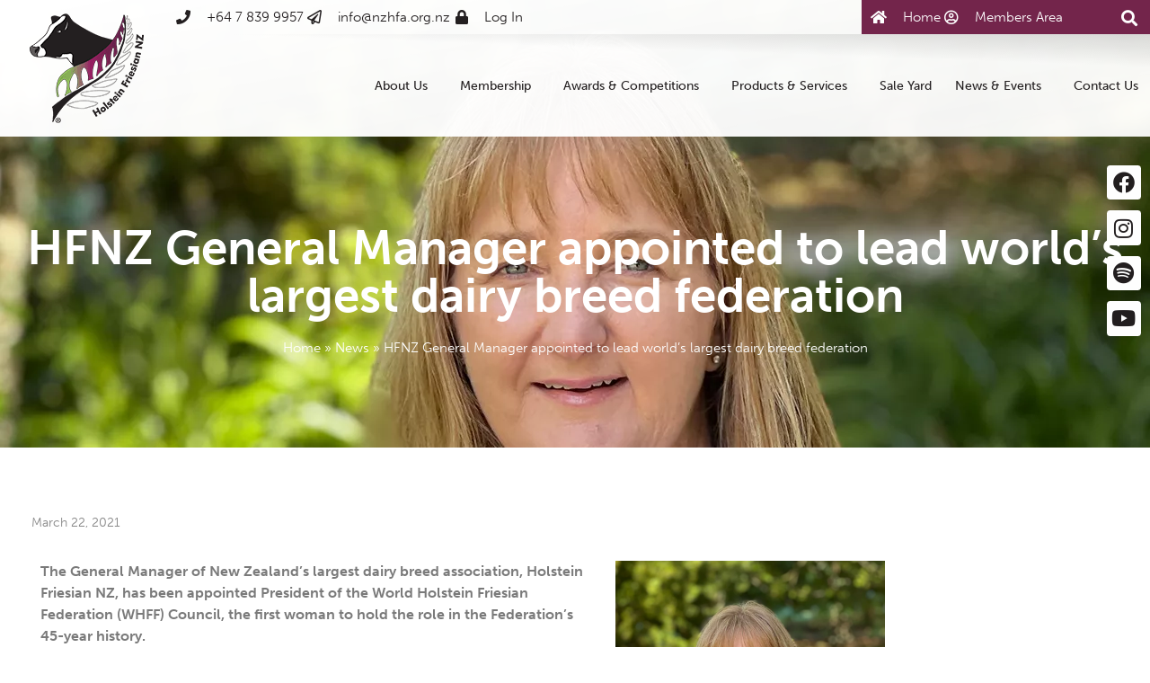

--- FILE ---
content_type: text/html; charset=UTF-8
request_url: https://nzholstein.org.nz/news/hfnz-general-manager-appointed-to-lead-worlds-largest-dairy-breed-federation/
body_size: 33557
content:
<!DOCTYPE html>
<!--[if IE 9 ]>   <html class="no-js oldie ie9 ie" lang="en-NZ" > <![endif]-->
<!--[if (gt IE 9)|!(IE)]><!--> <html class="no-js" lang="en-NZ" > <!--<![endif]-->
<head>
        <meta charset="UTF-8" >
        <meta http-equiv="X-UA-Compatible" content="IE=edge">
        <!-- devices setting -->
        <meta name="viewport"   content="initial-scale=1,user-scalable=no,width=device-width">

<!-- outputs by wp_head -->
<meta name='robots' content='index, follow, max-image-preview:large, max-snippet:-1, max-video-preview:-1' />

	<!-- This site is optimized with the Yoast SEO plugin v26.6 - https://yoast.com/wordpress/plugins/seo/ -->
	<title>HFNZ General Manager appointed to lead world’s largest dairy breed federation - Holstein Friesian New Zealand</title>
	<link rel="canonical" href="https://nzholstein.org.nz/news/hfnz-general-manager-appointed-to-lead-worlds-largest-dairy-breed-federation/" />
	<meta property="og:locale" content="en_US" />
	<meta property="og:type" content="article" />
	<meta property="og:title" content="HFNZ General Manager appointed to lead world’s largest dairy breed federation - Holstein Friesian New Zealand" />
	<meta property="og:description" content="The General Manager of New Zealand’s largest dairy breed association, Holstein Friesian NZ, has been appointed President of the World Holstein Friesian Federation (WHFF) Council, the first woman to hold [&hellip;]" />
	<meta property="og:url" content="https://nzholstein.org.nz/news/hfnz-general-manager-appointed-to-lead-worlds-largest-dairy-breed-federation/" />
	<meta property="og:site_name" content="Holstein Friesian New Zealand" />
	<meta property="article:modified_time" content="2024-11-05T20:36:24+00:00" />
	<meta property="og:image" content="https://nzholstein.org.nz/wp-content/webpc-passthru.php?src=https://nzholstein.org.nz/wp-content/uploads/2021/03/Cherilyn-Watson-2021-COVER.jpg&amp;nocache=1" />
	<meta property="og:image:width" content="1280" />
	<meta property="og:image:height" content="720" />
	<meta property="og:image:type" content="image/jpeg" />
	<meta name="twitter:card" content="summary_large_image" />
	<meta name="twitter:label1" content="Est. reading time" />
	<meta name="twitter:data1" content="3 minutes" />
	<script type="application/ld+json" class="yoast-schema-graph">{"@context":"https://schema.org","@graph":[{"@type":"WebPage","@id":"https://nzholstein.org.nz/news/hfnz-general-manager-appointed-to-lead-worlds-largest-dairy-breed-federation/","url":"https://nzholstein.org.nz/news/hfnz-general-manager-appointed-to-lead-worlds-largest-dairy-breed-federation/","name":"HFNZ General Manager appointed to lead world’s largest dairy breed federation - Holstein Friesian New Zealand","isPartOf":{"@id":"https://nzholstein.org.nz/#website"},"primaryImageOfPage":{"@id":"https://nzholstein.org.nz/news/hfnz-general-manager-appointed-to-lead-worlds-largest-dairy-breed-federation/#primaryimage"},"image":{"@id":"https://nzholstein.org.nz/news/hfnz-general-manager-appointed-to-lead-worlds-largest-dairy-breed-federation/#primaryimage"},"thumbnailUrl":"https://nzholstein.org.nz/wp-content/webpc-passthru.php?src=https://nzholstein.org.nz/wp-content/uploads/2021/03/Cherilyn-Watson-2021-COVER.jpg&amp;nocache=1","datePublished":"2021-03-21T22:25:48+00:00","dateModified":"2024-11-05T20:36:24+00:00","breadcrumb":{"@id":"https://nzholstein.org.nz/news/hfnz-general-manager-appointed-to-lead-worlds-largest-dairy-breed-federation/#breadcrumb"},"inLanguage":"en-NZ","potentialAction":[{"@type":"ReadAction","target":["https://nzholstein.org.nz/news/hfnz-general-manager-appointed-to-lead-worlds-largest-dairy-breed-federation/"]}]},{"@type":"ImageObject","inLanguage":"en-NZ","@id":"https://nzholstein.org.nz/news/hfnz-general-manager-appointed-to-lead-worlds-largest-dairy-breed-federation/#primaryimage","url":"https://nzholstein.org.nz/wp-content/webpc-passthru.php?src=https://nzholstein.org.nz/wp-content/uploads/2021/03/Cherilyn-Watson-2021-COVER.jpg&amp;nocache=1","contentUrl":"https://nzholstein.org.nz/wp-content/webpc-passthru.php?src=https://nzholstein.org.nz/wp-content/uploads/2021/03/Cherilyn-Watson-2021-COVER.jpg&amp;nocache=1","width":1280,"height":720},{"@type":"BreadcrumbList","@id":"https://nzholstein.org.nz/news/hfnz-general-manager-appointed-to-lead-worlds-largest-dairy-breed-federation/#breadcrumb","itemListElement":[{"@type":"ListItem","position":1,"name":"Home","item":"https://nzholstein.org.nz/"},{"@type":"ListItem","position":2,"name":"News","item":"https://nzholstein.org.nz/news/all/"},{"@type":"ListItem","position":3,"name":"HFNZ General Manager appointed to lead world’s largest dairy breed federation"}]},{"@type":"WebSite","@id":"https://nzholstein.org.nz/#website","url":"https://nzholstein.org.nz/","name":"Holstein Friesian New Zealand","description":"Farming and breeding the Holstein Friesian cow in New Zealand","publisher":{"@id":"https://nzholstein.org.nz/#organization"},"potentialAction":[{"@type":"SearchAction","target":{"@type":"EntryPoint","urlTemplate":"https://nzholstein.org.nz/?s={search_term_string}"},"query-input":{"@type":"PropertyValueSpecification","valueRequired":true,"valueName":"search_term_string"}}],"inLanguage":"en-NZ"},{"@type":"Organization","@id":"https://nzholstein.org.nz/#organization","name":"Holstein Friesian New Zealand","url":"https://nzholstein.org.nz/","logo":{"@type":"ImageObject","inLanguage":"en-NZ","@id":"https://nzholstein.org.nz/#/schema/logo/image/","url":"https://nzholstein.org.nz/wp-content/webpc-passthru.php?src=https://nzholstein.org.nz/wp-content/uploads/2019/02/nzfa-logo-1.png&amp;nocache=1","contentUrl":"https://nzholstein.org.nz/wp-content/webpc-passthru.php?src=https://nzholstein.org.nz/wp-content/uploads/2019/02/nzfa-logo-1.png&amp;nocache=1","width":127,"height":122,"caption":"Holstein Friesian New Zealand"},"image":{"@id":"https://nzholstein.org.nz/#/schema/logo/image/"}}]}</script>
	<!-- / Yoast SEO plugin. -->


<link rel='dns-prefetch' href='//www.googletagmanager.com' />
<link rel='dns-prefetch' href='//fonts.googleapis.com' />
<link rel="alternate" type="application/rss+xml" title="Holstein Friesian New Zealand &raquo; Feed" href="https://nzholstein.org.nz/feed/" />
<link rel="alternate" type="application/rss+xml" title="Holstein Friesian New Zealand &raquo; Comments Feed" href="https://nzholstein.org.nz/comments/feed/" />
<link rel="alternate" type="text/calendar" title="Holstein Friesian New Zealand &raquo; iCal Feed" href="https://nzholstein.org.nz/events/?ical=1" />
<link rel="alternate" type="application/rss+xml" title="Holstein Friesian New Zealand &raquo; HFNZ General Manager appointed to lead world’s largest dairy breed federation Comments Feed" href="https://nzholstein.org.nz/news/hfnz-general-manager-appointed-to-lead-worlds-largest-dairy-breed-federation/feed/" />
<link rel="alternate" title="oEmbed (JSON)" type="application/json+oembed" href="https://nzholstein.org.nz/wp-json/oembed/1.0/embed?url=https%3A%2F%2Fnzholstein.org.nz%2Fnews%2Fhfnz-general-manager-appointed-to-lead-worlds-largest-dairy-breed-federation%2F" />
<link rel="alternate" title="oEmbed (XML)" type="text/xml+oembed" href="https://nzholstein.org.nz/wp-json/oembed/1.0/embed?url=https%3A%2F%2Fnzholstein.org.nz%2Fnews%2Fhfnz-general-manager-appointed-to-lead-worlds-largest-dairy-breed-federation%2F&#038;format=xml" />
<link rel="stylesheet" type="text/css" href="https://use.typekit.net/opt4atb.css"><style id='wp-img-auto-sizes-contain-inline-css'>
img:is([sizes=auto i],[sizes^="auto," i]){contain-intrinsic-size:3000px 1500px}
/*# sourceURL=wp-img-auto-sizes-contain-inline-css */
</style>
<link rel='stylesheet' id='tribe-events-pro-mini-calendar-block-styles-css' href='https://nzholstein.org.nz/wp-content/plugins/events-calendar-pro/build/css/tribe-events-pro-mini-calendar-block.css?ver=7.7.11' media='all' />
<link rel='stylesheet' id='tec-variables-skeleton-css' href='https://nzholstein.org.nz/wp-content/plugins/the-events-calendar/common/build/css/variables-skeleton.css?ver=6.10.1' media='all' />
<link rel='stylesheet' id='tec-variables-full-css' href='https://nzholstein.org.nz/wp-content/plugins/the-events-calendar/common/build/css/variables-full.css?ver=6.10.1' media='all' />
<link rel='stylesheet' id='tribe-events-v2-virtual-single-block-css' href='https://nzholstein.org.nz/wp-content/plugins/events-calendar-pro/build/css/events-virtual-single-block.css?ver=7.7.11' media='all' />
<style id='wp-emoji-styles-inline-css'>

	img.wp-smiley, img.emoji {
		display: inline !important;
		border: none !important;
		box-shadow: none !important;
		height: 1em !important;
		width: 1em !important;
		margin: 0 0.07em !important;
		vertical-align: -0.1em !important;
		background: none !important;
		padding: 0 !important;
	}
/*# sourceURL=wp-emoji-styles-inline-css */
</style>
<style id='classic-theme-styles-inline-css'>
/*! This file is auto-generated */
.wp-block-button__link{color:#fff;background-color:#32373c;border-radius:9999px;box-shadow:none;text-decoration:none;padding:calc(.667em + 2px) calc(1.333em + 2px);font-size:1.125em}.wp-block-file__button{background:#32373c;color:#fff;text-decoration:none}
/*# sourceURL=/wp-includes/css/classic-themes.min.css */
</style>
<style id='global-styles-inline-css'>
:root{--wp--preset--aspect-ratio--square: 1;--wp--preset--aspect-ratio--4-3: 4/3;--wp--preset--aspect-ratio--3-4: 3/4;--wp--preset--aspect-ratio--3-2: 3/2;--wp--preset--aspect-ratio--2-3: 2/3;--wp--preset--aspect-ratio--16-9: 16/9;--wp--preset--aspect-ratio--9-16: 9/16;--wp--preset--color--black: #000000;--wp--preset--color--cyan-bluish-gray: #abb8c3;--wp--preset--color--white: #ffffff;--wp--preset--color--pale-pink: #f78da7;--wp--preset--color--vivid-red: #cf2e2e;--wp--preset--color--luminous-vivid-orange: #ff6900;--wp--preset--color--luminous-vivid-amber: #fcb900;--wp--preset--color--light-green-cyan: #7bdcb5;--wp--preset--color--vivid-green-cyan: #00d084;--wp--preset--color--pale-cyan-blue: #8ed1fc;--wp--preset--color--vivid-cyan-blue: #0693e3;--wp--preset--color--vivid-purple: #9b51e0;--wp--preset--gradient--vivid-cyan-blue-to-vivid-purple: linear-gradient(135deg,rgb(6,147,227) 0%,rgb(155,81,224) 100%);--wp--preset--gradient--light-green-cyan-to-vivid-green-cyan: linear-gradient(135deg,rgb(122,220,180) 0%,rgb(0,208,130) 100%);--wp--preset--gradient--luminous-vivid-amber-to-luminous-vivid-orange: linear-gradient(135deg,rgb(252,185,0) 0%,rgb(255,105,0) 100%);--wp--preset--gradient--luminous-vivid-orange-to-vivid-red: linear-gradient(135deg,rgb(255,105,0) 0%,rgb(207,46,46) 100%);--wp--preset--gradient--very-light-gray-to-cyan-bluish-gray: linear-gradient(135deg,rgb(238,238,238) 0%,rgb(169,184,195) 100%);--wp--preset--gradient--cool-to-warm-spectrum: linear-gradient(135deg,rgb(74,234,220) 0%,rgb(151,120,209) 20%,rgb(207,42,186) 40%,rgb(238,44,130) 60%,rgb(251,105,98) 80%,rgb(254,248,76) 100%);--wp--preset--gradient--blush-light-purple: linear-gradient(135deg,rgb(255,206,236) 0%,rgb(152,150,240) 100%);--wp--preset--gradient--blush-bordeaux: linear-gradient(135deg,rgb(254,205,165) 0%,rgb(254,45,45) 50%,rgb(107,0,62) 100%);--wp--preset--gradient--luminous-dusk: linear-gradient(135deg,rgb(255,203,112) 0%,rgb(199,81,192) 50%,rgb(65,88,208) 100%);--wp--preset--gradient--pale-ocean: linear-gradient(135deg,rgb(255,245,203) 0%,rgb(182,227,212) 50%,rgb(51,167,181) 100%);--wp--preset--gradient--electric-grass: linear-gradient(135deg,rgb(202,248,128) 0%,rgb(113,206,126) 100%);--wp--preset--gradient--midnight: linear-gradient(135deg,rgb(2,3,129) 0%,rgb(40,116,252) 100%);--wp--preset--font-size--small: 13px;--wp--preset--font-size--medium: 20px;--wp--preset--font-size--large: 36px;--wp--preset--font-size--x-large: 42px;--wp--preset--spacing--20: 0.44rem;--wp--preset--spacing--30: 0.67rem;--wp--preset--spacing--40: 1rem;--wp--preset--spacing--50: 1.5rem;--wp--preset--spacing--60: 2.25rem;--wp--preset--spacing--70: 3.38rem;--wp--preset--spacing--80: 5.06rem;--wp--preset--shadow--natural: 6px 6px 9px rgba(0, 0, 0, 0.2);--wp--preset--shadow--deep: 12px 12px 50px rgba(0, 0, 0, 0.4);--wp--preset--shadow--sharp: 6px 6px 0px rgba(0, 0, 0, 0.2);--wp--preset--shadow--outlined: 6px 6px 0px -3px rgb(255, 255, 255), 6px 6px rgb(0, 0, 0);--wp--preset--shadow--crisp: 6px 6px 0px rgb(0, 0, 0);}:where(.is-layout-flex){gap: 0.5em;}:where(.is-layout-grid){gap: 0.5em;}body .is-layout-flex{display: flex;}.is-layout-flex{flex-wrap: wrap;align-items: center;}.is-layout-flex > :is(*, div){margin: 0;}body .is-layout-grid{display: grid;}.is-layout-grid > :is(*, div){margin: 0;}:where(.wp-block-columns.is-layout-flex){gap: 2em;}:where(.wp-block-columns.is-layout-grid){gap: 2em;}:where(.wp-block-post-template.is-layout-flex){gap: 1.25em;}:where(.wp-block-post-template.is-layout-grid){gap: 1.25em;}.has-black-color{color: var(--wp--preset--color--black) !important;}.has-cyan-bluish-gray-color{color: var(--wp--preset--color--cyan-bluish-gray) !important;}.has-white-color{color: var(--wp--preset--color--white) !important;}.has-pale-pink-color{color: var(--wp--preset--color--pale-pink) !important;}.has-vivid-red-color{color: var(--wp--preset--color--vivid-red) !important;}.has-luminous-vivid-orange-color{color: var(--wp--preset--color--luminous-vivid-orange) !important;}.has-luminous-vivid-amber-color{color: var(--wp--preset--color--luminous-vivid-amber) !important;}.has-light-green-cyan-color{color: var(--wp--preset--color--light-green-cyan) !important;}.has-vivid-green-cyan-color{color: var(--wp--preset--color--vivid-green-cyan) !important;}.has-pale-cyan-blue-color{color: var(--wp--preset--color--pale-cyan-blue) !important;}.has-vivid-cyan-blue-color{color: var(--wp--preset--color--vivid-cyan-blue) !important;}.has-vivid-purple-color{color: var(--wp--preset--color--vivid-purple) !important;}.has-black-background-color{background-color: var(--wp--preset--color--black) !important;}.has-cyan-bluish-gray-background-color{background-color: var(--wp--preset--color--cyan-bluish-gray) !important;}.has-white-background-color{background-color: var(--wp--preset--color--white) !important;}.has-pale-pink-background-color{background-color: var(--wp--preset--color--pale-pink) !important;}.has-vivid-red-background-color{background-color: var(--wp--preset--color--vivid-red) !important;}.has-luminous-vivid-orange-background-color{background-color: var(--wp--preset--color--luminous-vivid-orange) !important;}.has-luminous-vivid-amber-background-color{background-color: var(--wp--preset--color--luminous-vivid-amber) !important;}.has-light-green-cyan-background-color{background-color: var(--wp--preset--color--light-green-cyan) !important;}.has-vivid-green-cyan-background-color{background-color: var(--wp--preset--color--vivid-green-cyan) !important;}.has-pale-cyan-blue-background-color{background-color: var(--wp--preset--color--pale-cyan-blue) !important;}.has-vivid-cyan-blue-background-color{background-color: var(--wp--preset--color--vivid-cyan-blue) !important;}.has-vivid-purple-background-color{background-color: var(--wp--preset--color--vivid-purple) !important;}.has-black-border-color{border-color: var(--wp--preset--color--black) !important;}.has-cyan-bluish-gray-border-color{border-color: var(--wp--preset--color--cyan-bluish-gray) !important;}.has-white-border-color{border-color: var(--wp--preset--color--white) !important;}.has-pale-pink-border-color{border-color: var(--wp--preset--color--pale-pink) !important;}.has-vivid-red-border-color{border-color: var(--wp--preset--color--vivid-red) !important;}.has-luminous-vivid-orange-border-color{border-color: var(--wp--preset--color--luminous-vivid-orange) !important;}.has-luminous-vivid-amber-border-color{border-color: var(--wp--preset--color--luminous-vivid-amber) !important;}.has-light-green-cyan-border-color{border-color: var(--wp--preset--color--light-green-cyan) !important;}.has-vivid-green-cyan-border-color{border-color: var(--wp--preset--color--vivid-green-cyan) !important;}.has-pale-cyan-blue-border-color{border-color: var(--wp--preset--color--pale-cyan-blue) !important;}.has-vivid-cyan-blue-border-color{border-color: var(--wp--preset--color--vivid-cyan-blue) !important;}.has-vivid-purple-border-color{border-color: var(--wp--preset--color--vivid-purple) !important;}.has-vivid-cyan-blue-to-vivid-purple-gradient-background{background: var(--wp--preset--gradient--vivid-cyan-blue-to-vivid-purple) !important;}.has-light-green-cyan-to-vivid-green-cyan-gradient-background{background: var(--wp--preset--gradient--light-green-cyan-to-vivid-green-cyan) !important;}.has-luminous-vivid-amber-to-luminous-vivid-orange-gradient-background{background: var(--wp--preset--gradient--luminous-vivid-amber-to-luminous-vivid-orange) !important;}.has-luminous-vivid-orange-to-vivid-red-gradient-background{background: var(--wp--preset--gradient--luminous-vivid-orange-to-vivid-red) !important;}.has-very-light-gray-to-cyan-bluish-gray-gradient-background{background: var(--wp--preset--gradient--very-light-gray-to-cyan-bluish-gray) !important;}.has-cool-to-warm-spectrum-gradient-background{background: var(--wp--preset--gradient--cool-to-warm-spectrum) !important;}.has-blush-light-purple-gradient-background{background: var(--wp--preset--gradient--blush-light-purple) !important;}.has-blush-bordeaux-gradient-background{background: var(--wp--preset--gradient--blush-bordeaux) !important;}.has-luminous-dusk-gradient-background{background: var(--wp--preset--gradient--luminous-dusk) !important;}.has-pale-ocean-gradient-background{background: var(--wp--preset--gradient--pale-ocean) !important;}.has-electric-grass-gradient-background{background: var(--wp--preset--gradient--electric-grass) !important;}.has-midnight-gradient-background{background: var(--wp--preset--gradient--midnight) !important;}.has-small-font-size{font-size: var(--wp--preset--font-size--small) !important;}.has-medium-font-size{font-size: var(--wp--preset--font-size--medium) !important;}.has-large-font-size{font-size: var(--wp--preset--font-size--large) !important;}.has-x-large-font-size{font-size: var(--wp--preset--font-size--x-large) !important;}
:where(.wp-block-post-template.is-layout-flex){gap: 1.25em;}:where(.wp-block-post-template.is-layout-grid){gap: 1.25em;}
:where(.wp-block-term-template.is-layout-flex){gap: 1.25em;}:where(.wp-block-term-template.is-layout-grid){gap: 1.25em;}
:where(.wp-block-columns.is-layout-flex){gap: 2em;}:where(.wp-block-columns.is-layout-grid){gap: 2em;}
:root :where(.wp-block-pullquote){font-size: 1.5em;line-height: 1.6;}
/*# sourceURL=global-styles-inline-css */
</style>
<link rel='stylesheet' id='auxin-news-main-css' href='https://nzholstein.org.nz/wp-content/themes/phlox-pro/css/news.css?ver=1.6.7' media='all' />
<link rel='stylesheet' id='contact-form-7-css' href='https://nzholstein.org.nz/wp-content/plugins/contact-form-7/includes/css/styles.css?ver=6.1.4' media='all' />
<link rel='stylesheet' id='md-icon-css' href='https://nzholstein.org.nz/wp-content/plugins/md-icon-display/css/md-icon.min.css?ver=6.9' media='all' />
<link rel='stylesheet' id='sr7css-css' href='//nzholstein.org.nz/wp-content/plugins/revslider/public/css/sr7.css?ver=6.7.40' media='all' />
<link rel='stylesheet' id='tribe-events-v2-single-skeleton-css' href='https://nzholstein.org.nz/wp-content/plugins/the-events-calendar/build/css/tribe-events-single-skeleton.css?ver=6.15.13' media='all' />
<link rel='stylesheet' id='tribe-events-v2-single-skeleton-full-css' href='https://nzholstein.org.nz/wp-content/plugins/the-events-calendar/build/css/tribe-events-single-full.css?ver=6.15.13' media='all' />
<link rel='stylesheet' id='tec-events-elementor-widgets-base-styles-css' href='https://nzholstein.org.nz/wp-content/plugins/the-events-calendar/build/css/integrations/plugins/elementor/widgets/widget-base.css?ver=6.15.13' media='all' />
<link rel='stylesheet' id='auxin-base-css' href='https://nzholstein.org.nz/wp-content/themes/phlox-pro/css/base.css?ver=5.17.11' media='all' />
<link rel='stylesheet' id='auxin-front-icon-css' href='https://nzholstein.org.nz/wp-content/themes/phlox-pro/css/auxin-icon.css?ver=5.17.11' media='all' />
<link rel='stylesheet' id='auxin-main-css' href='https://nzholstein.org.nz/wp-content/themes/phlox-pro/css/main.css?ver=5.17.11' media='all' />
<link rel='stylesheet' id='elementor-frontend-css' href='https://nzholstein.org.nz/wp-content/plugins/elementor/assets/css/frontend.min.css?ver=3.34.0' media='all' />
<style id='elementor-frontend-inline-css'>
.elementor-2327 .elementor-element.elementor-element-35bd6131:not(.elementor-motion-effects-element-type-background) > .elementor-widget-wrap, .elementor-2327 .elementor-element.elementor-element-35bd6131 > .elementor-widget-wrap > .elementor-motion-effects-container > .elementor-motion-effects-layer{background-image:url("https://nzholstein.org.nz/wp-content/webpc-passthru.php?src=https://nzholstein.org.nz/wp-content/uploads/2021/03/Cherilyn-Watson-2021-COVER.jpg&amp;nocache=1");}
/*# sourceURL=elementor-frontend-inline-css */
</style>
<link rel='stylesheet' id='widget-heading-css' href='https://nzholstein.org.nz/wp-content/plugins/elementor/assets/css/widget-heading.min.css?ver=3.34.0' media='all' />
<link rel='stylesheet' id='widget-breadcrumbs-css' href='https://nzholstein.org.nz/wp-content/plugins/elementor-pro/assets/css/widget-breadcrumbs.min.css?ver=3.34.0' media='all' />
<link rel='stylesheet' id='widget-image-css' href='https://nzholstein.org.nz/wp-content/plugins/elementor/assets/css/widget-image.min.css?ver=3.34.0' media='all' />
<link rel='stylesheet' id='widget-nav-menu-css' href='https://nzholstein.org.nz/wp-content/plugins/elementor-pro/assets/css/widget-nav-menu.min.css?ver=3.34.0' media='all' />
<link rel='stylesheet' id='e-animation-float-css' href='https://nzholstein.org.nz/wp-content/plugins/elementor/assets/lib/animations/styles/e-animation-float.min.css?ver=3.34.0' media='all' />
<link rel='stylesheet' id='widget-social-icons-css' href='https://nzholstein.org.nz/wp-content/plugins/elementor/assets/css/widget-social-icons.min.css?ver=3.34.0' media='all' />
<link rel='stylesheet' id='e-apple-webkit-css' href='https://nzholstein.org.nz/wp-content/plugins/elementor/assets/css/conditionals/apple-webkit.min.css?ver=3.34.0' media='all' />
<link rel='stylesheet' id='elementor-icons-css' href='https://nzholstein.org.nz/wp-content/plugins/elementor/assets/lib/eicons/css/elementor-icons.min.css?ver=5.45.0' media='all' />
<link rel='stylesheet' id='elementor-post-7711-css' href='https://nzholstein.org.nz/wp-content/uploads/elementor/css/post-7711.css?ver=1768521401' media='all' />
<link rel='stylesheet' id='auxin-elementor-widgets-css' href='https://nzholstein.org.nz/wp-content/plugins/auxin-elements/admin/assets/css/elementor-widgets.css?ver=2.17.14' media='all' />
<link rel='stylesheet' id='mediaelement-css' href='https://nzholstein.org.nz/wp-includes/js/mediaelement/mediaelementplayer-legacy.min.css?ver=4.2.17' media='all' />
<link rel='stylesheet' id='wp-mediaelement-css' href='https://nzholstein.org.nz/wp-includes/js/mediaelement/wp-mediaelement.min.css?ver=6.9' media='all' />
<link rel='stylesheet' id='font-awesome-5-all-css' href='https://nzholstein.org.nz/wp-content/plugins/elementor/assets/lib/font-awesome/css/all.min.css?ver=3.34.0' media='all' />
<link rel='stylesheet' id='font-awesome-4-shim-css' href='https://nzholstein.org.nz/wp-content/plugins/elementor/assets/lib/font-awesome/css/v4-shims.min.css?ver=3.34.0' media='all' />
<link rel='stylesheet' id='elementor-post-10039-css' href='https://nzholstein.org.nz/wp-content/uploads/elementor/css/post-10039.css?ver=1768618272' media='all' />
<link rel='stylesheet' id='elementor-post-2327-css' href='https://nzholstein.org.nz/wp-content/uploads/elementor/css/post-2327.css?ver=1768521888' media='all' />
<link rel='stylesheet' id='elementor-post-328-css' href='https://nzholstein.org.nz/wp-content/uploads/elementor/css/post-328.css?ver=1768521401' media='all' />
<link rel='stylesheet' id='auxin-child-css' href='https://nzholstein.org.nz/wp-content/themes/phlox-pro-holstein/style.css?ver=5.17.11' media='all' />
<link rel='stylesheet' id='auxin-fonts-google-css' href='//fonts.googleapis.com/css?family=Montserrat%3A100%2C100italic%2C200%2C200italic%2C300%2C300italic%2Cregular%2Citalic%2C500%2C500italic%2C600%2C600italic%2C700%2C700italic%2C800%2C800italic%2C900%2C900italic&#038;ver=7.1' media='all' />
<link rel='stylesheet' id='auxin-custom-css' href='https://nzholstein.org.nz/wp-content/uploads/phlox-pro/custom.css?ver=7.1' media='all' />
<link rel='stylesheet' id='auxin-go-pricing-css' href='https://nzholstein.org.nz/wp-content/themes/phlox-pro/css/go-pricing.css?ver=5.17.11' media='all' />
<link rel='stylesheet' id='auxin-portfolio-css' href='https://nzholstein.org.nz/wp-content/themes/phlox-pro/css/portfolio.css?ver=2.3.12' media='all' />
<link rel='stylesheet' id='add-admin-stylesheet-general-css' href='https://nzholstein.org.nz/wp-content/plugins/ud-mods-contained/mods/css/frontend.css?ver=6.9' media='all' />
<link rel='stylesheet' id='um_modal-css' href='https://nzholstein.org.nz/wp-content/plugins/ultimate-member/assets/css/um-modal.min.css?ver=2.11.1' media='all' />
<link rel='stylesheet' id='um_ui-css' href='https://nzholstein.org.nz/wp-content/plugins/ultimate-member/assets/libs/jquery-ui/jquery-ui.min.css?ver=1.13.2' media='all' />
<link rel='stylesheet' id='um_tipsy-css' href='https://nzholstein.org.nz/wp-content/plugins/ultimate-member/assets/libs/tipsy/tipsy.min.css?ver=1.0.0a' media='all' />
<link rel='stylesheet' id='um_raty-css' href='https://nzholstein.org.nz/wp-content/plugins/ultimate-member/assets/libs/raty/um-raty.min.css?ver=2.6.0' media='all' />
<link rel='stylesheet' id='select2-css' href='https://nzholstein.org.nz/wp-content/plugins/ultimate-member/assets/libs/select2/select2.min.css?ver=4.0.13' media='all' />
<link rel='stylesheet' id='um_fileupload-css' href='https://nzholstein.org.nz/wp-content/plugins/ultimate-member/assets/css/um-fileupload.min.css?ver=2.11.1' media='all' />
<link rel='stylesheet' id='um_confirm-css' href='https://nzholstein.org.nz/wp-content/plugins/ultimate-member/assets/libs/um-confirm/um-confirm.min.css?ver=1.0' media='all' />
<link rel='stylesheet' id='um_datetime-css' href='https://nzholstein.org.nz/wp-content/plugins/ultimate-member/assets/libs/pickadate/default.min.css?ver=3.6.2' media='all' />
<link rel='stylesheet' id='um_datetime_date-css' href='https://nzholstein.org.nz/wp-content/plugins/ultimate-member/assets/libs/pickadate/default.date.min.css?ver=3.6.2' media='all' />
<link rel='stylesheet' id='um_datetime_time-css' href='https://nzholstein.org.nz/wp-content/plugins/ultimate-member/assets/libs/pickadate/default.time.min.css?ver=3.6.2' media='all' />
<link rel='stylesheet' id='um_fonticons_ii-css' href='https://nzholstein.org.nz/wp-content/plugins/ultimate-member/assets/libs/legacy/fonticons/fonticons-ii.min.css?ver=2.11.1' media='all' />
<link rel='stylesheet' id='um_fonticons_fa-css' href='https://nzholstein.org.nz/wp-content/plugins/ultimate-member/assets/libs/legacy/fonticons/fonticons-fa.min.css?ver=2.11.1' media='all' />
<link rel='stylesheet' id='um_fontawesome-css' href='https://nzholstein.org.nz/wp-content/plugins/ultimate-member/assets/css/um-fontawesome.min.css?ver=6.5.2' media='all' />
<link rel='stylesheet' id='um_common-css' href='https://nzholstein.org.nz/wp-content/plugins/ultimate-member/assets/css/common.min.css?ver=2.11.1' media='all' />
<link rel='stylesheet' id='um_responsive-css' href='https://nzholstein.org.nz/wp-content/plugins/ultimate-member/assets/css/um-responsive.min.css?ver=2.11.1' media='all' />
<link rel='stylesheet' id='um_styles-css' href='https://nzholstein.org.nz/wp-content/plugins/ultimate-member/assets/css/um-styles.min.css?ver=2.11.1' media='all' />
<link rel='stylesheet' id='um_crop-css' href='https://nzholstein.org.nz/wp-content/plugins/ultimate-member/assets/libs/cropper/cropper.min.css?ver=1.6.1' media='all' />
<link rel='stylesheet' id='um_profile-css' href='https://nzholstein.org.nz/wp-content/plugins/ultimate-member/assets/css/um-profile.min.css?ver=2.11.1' media='all' />
<link rel='stylesheet' id='um_account-css' href='https://nzholstein.org.nz/wp-content/plugins/ultimate-member/assets/css/um-account.min.css?ver=2.11.1' media='all' />
<link rel='stylesheet' id='um_misc-css' href='https://nzholstein.org.nz/wp-content/plugins/ultimate-member/assets/css/um-misc.min.css?ver=2.11.1' media='all' />
<link rel='stylesheet' id='um_default_css-css' href='https://nzholstein.org.nz/wp-content/plugins/ultimate-member/assets/css/um-old-default.min.css?ver=2.11.1' media='all' />
<link rel='stylesheet' id='bdt-uikit-css' href='https://nzholstein.org.nz/wp-content/plugins/bdthemes-element-pack/assets/css/bdt-uikit.css?ver=3.21.7' media='all' />
<link rel='stylesheet' id='ep-helper-css' href='https://nzholstein.org.nz/wp-content/plugins/bdthemes-element-pack/assets/css/ep-helper.css?ver=9.0.11' media='all' />
<link rel='stylesheet' id='elementor-icons-shared-0-css' href='https://nzholstein.org.nz/wp-content/plugins/elementor/assets/lib/font-awesome/css/fontawesome.min.css?ver=5.15.3' media='all' />
<link rel='stylesheet' id='elementor-icons-fa-brands-css' href='https://nzholstein.org.nz/wp-content/plugins/elementor/assets/lib/font-awesome/css/brands.min.css?ver=5.15.3' media='all' />
<script src="https://nzholstein.org.nz/wp-includes/js/jquery/jquery.min.js?ver=3.7.1" id="jquery-core-js"></script>
<script src="https://nzholstein.org.nz/wp-includes/js/jquery/jquery-migrate.min.js?ver=3.4.1" id="jquery-migrate-js"></script>
<script src="https://nzholstein.org.nz/wp-content/plugins/auxin-pro-tools/admin/assets/js/elementor/widgets.js?ver=1.9.7" id="auxin-elementor-pro-widgets-js"></script>
<script src="//nzholstein.org.nz/wp-content/plugins/revslider/public/js/libs/tptools.js?ver=6.7.40" id="tp-tools-js" async data-wp-strategy="async"></script>
<script src="//nzholstein.org.nz/wp-content/plugins/revslider/public/js/sr7.js?ver=6.7.40" id="sr7-js" async data-wp-strategy="async"></script>
<script src="https://nzholstein.org.nz/wp-content/plugins/elementor/assets/lib/font-awesome/js/v4-shims.min.js?ver=3.34.0" id="font-awesome-4-shim-js"></script>
<script id="auxin-modernizr-js-extra">
var auxin = {"ajax_url":"https://nzholstein.org.nz/wp-admin/admin-ajax.php","is_rtl":"","is_reponsive":"1","is_framed":"","frame_width":"20","wpml_lang":"en","uploadbaseurl":"https://nzholstein.org.nz/wp-content/uploads","nonce":"66edd249df"};
//# sourceURL=auxin-modernizr-js-extra
</script>
<script id="auxin-modernizr-js-before">
/* < ![CDATA[ */
function auxinNS(n){for(var e=n.split("."),a=window,i="",r=e.length,t=0;r>t;t++)"window"!=e[t]&&(i=e[t],a[i]=a[i]||{},a=a[i]);return a;}
/* ]]> */
//# sourceURL=auxin-modernizr-js-before
</script>
<script src="https://nzholstein.org.nz/wp-content/themes/phlox-pro/js/solo/modernizr-custom.min.js?ver=5.17.11" id="auxin-modernizr-js"></script>

<!-- Google tag (gtag.js) snippet added by Site Kit -->
<!-- Google Analytics snippet added by Site Kit -->
<script src="https://www.googletagmanager.com/gtag/js?id=GT-NC8JCS9" id="google_gtagjs-js" async></script>
<script id="google_gtagjs-js-after">
window.dataLayer = window.dataLayer || [];function gtag(){dataLayer.push(arguments);}
gtag("set","linker",{"domains":["nzholstein.org.nz"]});
gtag("js", new Date());
gtag("set", "developer_id.dZTNiMT", true);
gtag("config", "GT-NC8JCS9");
//# sourceURL=google_gtagjs-js-after
</script>
<script src="https://nzholstein.org.nz/wp-content/plugins/ud-mods-contained/mods/js/frontend.js?ver=6.9" id="my-admin-theme-general-js"></script>
<script src="https://nzholstein.org.nz/wp-content/plugins/ultimate-member/assets/js/um-gdpr.min.js?ver=2.11.1" id="um-gdpr-js"></script>
<link rel="https://api.w.org/" href="https://nzholstein.org.nz/wp-json/" /><link rel="EditURI" type="application/rsd+xml" title="RSD" href="https://nzholstein.org.nz/xmlrpc.php?rsd" />

<link rel='shortlink' href='https://nzholstein.org.nz/?p=10039' />
    <meta name="title"       content="HFNZ General Manager appointed to lead world’s largest dairy breed federation" />
    <meta name="description" content="The General Manager of New Zealand’s largest dairy breed association, Holstein Friesian NZ, has been appointed President of the World Holstein Friesian Federation (WHFF) Council, the first woman to hold [&hellip;]" />
        <link rel="image_src"    href="https://nzholstein.org.nz/wp-content/webpc-passthru.php?src=https://nzholstein.org.nz/wp-content/uploads/2021/03/Cherilyn-Watson-2021-COVER-90x90.jpg&amp;nocache=1" />
    <meta name="generator" content="Site Kit by Google 1.168.0" /><meta name="tec-api-version" content="v1"><meta name="tec-api-origin" content="https://nzholstein.org.nz"><link rel="alternate" href="https://nzholstein.org.nz/wp-json/tribe/events/v1/" /><!-- Chrome, Firefox OS and Opera -->
<meta name="theme-color" content="rgba(131, 170, 70, 0.99)" />
<!-- Windows Phone -->
<meta name="msapplication-navbutton-color" content="rgba(131, 170, 70, 0.99)" />
<!-- iOS Safari -->
<meta name="apple-mobile-web-app-capable" content="yes">
<meta name="apple-mobile-web-app-status-bar-style" content="black-translucent">

<script>
	jQuery(function($) {
		$(document).ready(function() {
				if(((!$('body').hasClass('logged-in'))) && ('#um-no-go').length) {
					$('#main aside.aux-sidebar').hide();
					$('.left-sidebar > .aux-wrapper > .aux-container').css('padding-left',0);
				}
		});
	});
</script>
			<style>
				.e-con.e-parent:nth-of-type(n+4):not(.e-lazyloaded):not(.e-no-lazyload),
				.e-con.e-parent:nth-of-type(n+4):not(.e-lazyloaded):not(.e-no-lazyload) * {
					background-image: none !important;
				}
				@media screen and (max-height: 1024px) {
					.e-con.e-parent:nth-of-type(n+3):not(.e-lazyloaded):not(.e-no-lazyload),
					.e-con.e-parent:nth-of-type(n+3):not(.e-lazyloaded):not(.e-no-lazyload) * {
						background-image: none !important;
					}
				}
				@media screen and (max-height: 640px) {
					.e-con.e-parent:nth-of-type(n+2):not(.e-lazyloaded):not(.e-no-lazyload),
					.e-con.e-parent:nth-of-type(n+2):not(.e-lazyloaded):not(.e-no-lazyload) * {
						background-image: none !important;
					}
				}
			</style>
			<link rel="preconnect" href="https://fonts.googleapis.com">
<link rel="preconnect" href="https://fonts.gstatic.com/" crossorigin>
<meta name="generator" content="Powered by Slider Revolution 6.7.40 - responsive, Mobile-Friendly Slider Plugin for WordPress with comfortable drag and drop interface." />
<link rel="icon" href="https://nzholstein.org.nz/wp-content/webpc-passthru.php?src=https://nzholstein.org.nz/wp-content/uploads/2019/03/cropped-iTunesArtwork@2x-32x32.png&amp;nocache=1" sizes="32x32" />
<link rel="icon" href="https://nzholstein.org.nz/wp-content/webpc-passthru.php?src=https://nzholstein.org.nz/wp-content/uploads/2019/03/cropped-iTunesArtwork@2x-192x192.png&amp;nocache=1" sizes="192x192" />
<link rel="apple-touch-icon" href="https://nzholstein.org.nz/wp-content/webpc-passthru.php?src=https://nzholstein.org.nz/wp-content/uploads/2019/03/cropped-iTunesArtwork@2x-180x180.png&amp;nocache=1" />
<meta name="msapplication-TileImage" content="https://nzholstein.org.nz/wp-content/webpc-passthru.php?src=https://nzholstein.org.nz/wp-content/uploads/2019/03/cropped-iTunesArtwork@2x-270x270.png&amp;nocache=1" />
<script>
	window._tpt			??= {};
	window.SR7			??= {};
	_tpt.R				??= {};
	_tpt.R.fonts		??= {};
	_tpt.R.fonts.customFonts??= {};
	SR7.devMode			=  false;
	SR7.F 				??= {};
	SR7.G				??= {};
	SR7.LIB				??= {};
	SR7.E				??= {};
	SR7.E.gAddons		??= {};
	SR7.E.php 			??= {};
	SR7.E.nonce			= '771e9d1023';
	SR7.E.ajaxurl		= 'https://nzholstein.org.nz/wp-admin/admin-ajax.php';
	SR7.E.resturl		= 'https://nzholstein.org.nz/wp-json/';
	SR7.E.slug_path		= 'revslider/revslider.php';
	SR7.E.slug			= 'revslider';
	SR7.E.plugin_url	= 'https://nzholstein.org.nz/wp-content/plugins/revslider/';
	SR7.E.wp_plugin_url = 'https://nzholstein.org.nz/wp-content/plugins/';
	SR7.E.revision		= '6.7.40';
	SR7.E.fontBaseUrl	= '';
	SR7.G.breakPoints 	= [1240,1024,778,480];
	SR7.G.fSUVW 		= false;
	SR7.E.modules 		= ['module','page','slide','layer','draw','animate','srtools','canvas','defaults','carousel','navigation','media','modifiers','migration'];
	SR7.E.libs 			= ['WEBGL'];
	SR7.E.css 			= ['csslp','cssbtns','cssfilters','cssnav','cssmedia'];
	SR7.E.resources		= {};
	SR7.E.ytnc			= false;
	SR7.JSON			??= {};
/*! Slider Revolution 7.0 - Page Processor */
!function(){"use strict";window.SR7??={},window._tpt??={},SR7.version="Slider Revolution 6.7.16",_tpt.getMobileZoom=()=>_tpt.is_mobile?document.documentElement.clientWidth/window.innerWidth:1,_tpt.getWinDim=function(t){_tpt.screenHeightWithUrlBar??=window.innerHeight;let e=SR7.F?.modal?.visible&&SR7.M[SR7.F.module.getIdByAlias(SR7.F.modal.requested)];_tpt.scrollBar=window.innerWidth!==document.documentElement.clientWidth||e&&window.innerWidth!==e.c.module.clientWidth,_tpt.winW=_tpt.getMobileZoom()*window.innerWidth-(_tpt.scrollBar||"prepare"==t?_tpt.scrollBarW??_tpt.mesureScrollBar():0),_tpt.winH=_tpt.getMobileZoom()*window.innerHeight,_tpt.winWAll=document.documentElement.clientWidth},_tpt.getResponsiveLevel=function(t,e){return SR7.G.fSUVW?_tpt.closestGE(t,window.innerWidth):_tpt.closestGE(t,_tpt.winWAll)},_tpt.mesureScrollBar=function(){let t=document.createElement("div");return t.className="RSscrollbar-measure",t.style.width="100px",t.style.height="100px",t.style.overflow="scroll",t.style.position="absolute",t.style.top="-9999px",document.body.appendChild(t),_tpt.scrollBarW=t.offsetWidth-t.clientWidth,document.body.removeChild(t),_tpt.scrollBarW},_tpt.loadCSS=async function(t,e,s){return s?_tpt.R.fonts.required[e].status=1:(_tpt.R[e]??={},_tpt.R[e].status=1),new Promise(((i,n)=>{if(_tpt.isStylesheetLoaded(t))s?_tpt.R.fonts.required[e].status=2:_tpt.R[e].status=2,i();else{const o=document.createElement("link");o.rel="stylesheet";let l="text",r="css";o["type"]=l+"/"+r,o.href=t,o.onload=()=>{s?_tpt.R.fonts.required[e].status=2:_tpt.R[e].status=2,i()},o.onerror=()=>{s?_tpt.R.fonts.required[e].status=3:_tpt.R[e].status=3,n(new Error(`Failed to load CSS: ${t}`))},document.head.appendChild(o)}}))},_tpt.addContainer=function(t){const{tag:e="div",id:s,class:i,datas:n,textContent:o,iHTML:l}=t,r=document.createElement(e);if(s&&""!==s&&(r.id=s),i&&""!==i&&(r.className=i),n)for(const[t,e]of Object.entries(n))"style"==t?r.style.cssText=e:r.setAttribute(`data-${t}`,e);return o&&(r.textContent=o),l&&(r.innerHTML=l),r},_tpt.collector=function(){return{fragment:new DocumentFragment,add(t){var e=_tpt.addContainer(t);return this.fragment.appendChild(e),e},append(t){t.appendChild(this.fragment)}}},_tpt.isStylesheetLoaded=function(t){let e=t.split("?")[0];return Array.from(document.querySelectorAll('link[rel="stylesheet"], link[rel="preload"]')).some((t=>t.href.split("?")[0]===e))},_tpt.preloader={requests:new Map,preloaderTemplates:new Map,show:function(t,e){if(!e||!t)return;const{type:s,color:i}=e;if(s<0||"off"==s)return;const n=`preloader_${s}`;let o=this.preloaderTemplates.get(n);o||(o=this.build(s,i),this.preloaderTemplates.set(n,o)),this.requests.has(t)||this.requests.set(t,{count:0});const l=this.requests.get(t);clearTimeout(l.timer),l.count++,1===l.count&&(l.timer=setTimeout((()=>{l.preloaderClone=o.cloneNode(!0),l.anim&&l.anim.kill(),void 0!==_tpt.gsap?l.anim=_tpt.gsap.fromTo(l.preloaderClone,1,{opacity:0},{opacity:1}):l.preloaderClone.classList.add("sr7-fade-in"),t.appendChild(l.preloaderClone)}),150))},hide:function(t){if(!this.requests.has(t))return;const e=this.requests.get(t);e.count--,e.count<0&&(e.count=0),e.anim&&e.anim.kill(),0===e.count&&(clearTimeout(e.timer),e.preloaderClone&&(e.preloaderClone.classList.remove("sr7-fade-in"),e.anim=_tpt.gsap.to(e.preloaderClone,.3,{opacity:0,onComplete:function(){e.preloaderClone.remove()}})))},state:function(t){if(!this.requests.has(t))return!1;return this.requests.get(t).count>0},build:(t,e="#ffffff",s="")=>{if(t<0||"off"===t)return null;const i=parseInt(t);if(t="prlt"+i,isNaN(i))return null;if(_tpt.loadCSS(SR7.E.plugin_url+"public/css/preloaders/t"+i+".css","preloader_"+t),isNaN(i)||i<6){const n=`background-color:${e}`,o=1===i||2==i?n:"",l=3===i||4==i?n:"",r=_tpt.collector();["dot1","dot2","bounce1","bounce2","bounce3"].forEach((t=>r.add({tag:"div",class:t,datas:{style:l}})));const d=_tpt.addContainer({tag:"sr7-prl",class:`${t} ${s}`,datas:{style:o}});return r.append(d),d}{let n={};if(7===i){let t;e.startsWith("#")?(t=e.replace("#",""),t=`rgba(${parseInt(t.substring(0,2),16)}, ${parseInt(t.substring(2,4),16)}, ${parseInt(t.substring(4,6),16)}, `):e.startsWith("rgb")&&(t=e.slice(e.indexOf("(")+1,e.lastIndexOf(")")).split(",").map((t=>t.trim())),t=`rgba(${t[0]}, ${t[1]}, ${t[2]}, `),t&&(n.style=`border-top-color: ${t}0.65); border-bottom-color: ${t}0.15); border-left-color: ${t}0.65); border-right-color: ${t}0.15)`)}else 12===i&&(n.style=`background:${e}`);const o=[10,0,4,2,5,9,0,4,4,2][i-6],l=_tpt.collector(),r=l.add({tag:"div",class:"sr7-prl-inner",datas:n});Array.from({length:o}).forEach((()=>r.appendChild(l.add({tag:"span",datas:{style:`background:${e}`}}))));const d=_tpt.addContainer({tag:"sr7-prl",class:`${t} ${s}`});return l.append(d),d}}},SR7.preLoader={show:(t,e)=>{"off"!==(SR7.M[t]?.settings?.pLoader?.type??"off")&&_tpt.preloader.show(e||SR7.M[t].c.module,SR7.M[t]?.settings?.pLoader??{color:"#fff",type:10})},hide:(t,e)=>{"off"!==(SR7.M[t]?.settings?.pLoader?.type??"off")&&_tpt.preloader.hide(e||SR7.M[t].c.module)},state:(t,e)=>_tpt.preloader.state(e||SR7.M[t].c.module)},_tpt.prepareModuleHeight=function(t){window.SR7.M??={},window.SR7.M[t.id]??={},"ignore"==t.googleFont&&(SR7.E.ignoreGoogleFont=!0);let e=window.SR7.M[t.id];if(null==_tpt.scrollBarW&&_tpt.mesureScrollBar(),e.c??={},e.states??={},e.settings??={},e.settings.size??={},t.fixed&&(e.settings.fixed=!0),e.c.module=document.querySelector("sr7-module#"+t.id),e.c.adjuster=e.c.module.getElementsByTagName("sr7-adjuster")[0],e.c.content=e.c.module.getElementsByTagName("sr7-content")[0],"carousel"==t.type&&(e.c.carousel=e.c.content.getElementsByTagName("sr7-carousel")[0]),null==e.c.module||null==e.c.module)return;t.plType&&t.plColor&&(e.settings.pLoader={type:t.plType,color:t.plColor}),void 0===t.plType||"off"===t.plType||SR7.preLoader.state(t.id)&&SR7.preLoader.state(t.id,e.c.module)||SR7.preLoader.show(t.id,e.c.module),_tpt.winW||_tpt.getWinDim("prepare"),_tpt.getWinDim();let s=""+e.c.module.dataset?.modal;"modal"==s||"true"==s||"undefined"!==s&&"false"!==s||(e.settings.size.fullWidth=t.size.fullWidth,e.LEV??=_tpt.getResponsiveLevel(window.SR7.G.breakPoints,t.id),t.vpt=_tpt.fillArray(t.vpt,5),e.settings.vPort=t.vpt[e.LEV],void 0!==t.el&&"720"==t.el[4]&&t.gh[4]!==t.el[4]&&"960"==t.el[3]&&t.gh[3]!==t.el[3]&&"768"==t.el[2]&&t.gh[2]!==t.el[2]&&delete t.el,e.settings.size.height=null==t.el||null==t.el[e.LEV]||0==t.el[e.LEV]||"auto"==t.el[e.LEV]?_tpt.fillArray(t.gh,5,-1):_tpt.fillArray(t.el,5,-1),e.settings.size.width=_tpt.fillArray(t.gw,5,-1),e.settings.size.minHeight=_tpt.fillArray(t.mh??[0],5,-1),e.cacheSize={fullWidth:e.settings.size?.fullWidth,fullHeight:e.settings.size?.fullHeight},void 0!==t.off&&(t.off?.t&&(e.settings.size.m??={})&&(e.settings.size.m.t=t.off.t),t.off?.b&&(e.settings.size.m??={})&&(e.settings.size.m.b=t.off.b),t.off?.l&&(e.settings.size.p??={})&&(e.settings.size.p.l=t.off.l),t.off?.r&&(e.settings.size.p??={})&&(e.settings.size.p.r=t.off.r),e.offsetPrepared=!0),_tpt.updatePMHeight(t.id,t,!0))},_tpt.updatePMHeight=(t,e,s)=>{let i=SR7.M[t];var n=i.settings.size.fullWidth?_tpt.winW:i.c.module.parentNode.offsetWidth;n=0===n||isNaN(n)?_tpt.winW:n;let o=i.settings.size.width[i.LEV]||i.settings.size.width[i.LEV++]||i.settings.size.width[i.LEV--]||n,l=i.settings.size.height[i.LEV]||i.settings.size.height[i.LEV++]||i.settings.size.height[i.LEV--]||0,r=i.settings.size.minHeight[i.LEV]||i.settings.size.minHeight[i.LEV++]||i.settings.size.minHeight[i.LEV--]||0;if(l="auto"==l?0:l,l=parseInt(l),"carousel"!==e.type&&(n-=parseInt(e.onw??0)||0),i.MP=!i.settings.size.fullWidth&&n<o||_tpt.winW<o?Math.min(1,n/o):1,e.size.fullScreen||e.size.fullHeight){let t=parseInt(e.fho)||0,s=(""+e.fho).indexOf("%")>-1;e.newh=_tpt.winH-(s?_tpt.winH*t/100:t)}else e.newh=i.MP*Math.max(l,r);if(e.newh+=(parseInt(e.onh??0)||0)+(parseInt(e.carousel?.pt)||0)+(parseInt(e.carousel?.pb)||0),void 0!==e.slideduration&&(e.newh=Math.max(e.newh,parseInt(e.slideduration)/3)),e.shdw&&_tpt.buildShadow(e.id,e),i.c.adjuster.style.height=e.newh+"px",i.c.module.style.height=e.newh+"px",i.c.content.style.height=e.newh+"px",i.states.heightPrepared=!0,i.dims??={},i.dims.moduleRect=i.c.module.getBoundingClientRect(),i.c.content.style.left="-"+i.dims.moduleRect.left+"px",!i.settings.size.fullWidth)return s&&requestAnimationFrame((()=>{n!==i.c.module.parentNode.offsetWidth&&_tpt.updatePMHeight(e.id,e)})),void _tpt.bgStyle(e.id,e,window.innerWidth==_tpt.winW,!0);_tpt.bgStyle(e.id,e,window.innerWidth==_tpt.winW,!0),requestAnimationFrame((function(){s&&requestAnimationFrame((()=>{n!==i.c.module.parentNode.offsetWidth&&_tpt.updatePMHeight(e.id,e)}))})),i.earlyResizerFunction||(i.earlyResizerFunction=function(){requestAnimationFrame((function(){_tpt.getWinDim(),_tpt.moduleDefaults(e.id,e),_tpt.updateSlideBg(t,!0)}))},window.addEventListener("resize",i.earlyResizerFunction))},_tpt.buildShadow=function(t,e){let s=SR7.M[t];null==s.c.shadow&&(s.c.shadow=document.createElement("sr7-module-shadow"),s.c.shadow.classList.add("sr7-shdw-"+e.shdw),s.c.content.appendChild(s.c.shadow))},_tpt.bgStyle=async(t,e,s,i,n)=>{const o=SR7.M[t];if((e=e??o.settings).fixed&&!o.c.module.classList.contains("sr7-top-fixed")&&(o.c.module.classList.add("sr7-top-fixed"),o.c.module.style.position="fixed",o.c.module.style.width="100%",o.c.module.style.top="0px",o.c.module.style.left="0px",o.c.module.style.pointerEvents="none",o.c.module.style.zIndex=5e3,o.c.content.style.pointerEvents="none"),null==o.c.bgcanvas){let t=document.createElement("sr7-module-bg"),l=!1;if("string"==typeof e?.bg?.color&&e?.bg?.color.includes("{"))if(_tpt.gradient&&_tpt.gsap)e.bg.color=_tpt.gradient.convert(e.bg.color);else try{let t=JSON.parse(e.bg.color);(t?.orig||t?.string)&&(e.bg.color=JSON.parse(e.bg.color))}catch(t){return}let r="string"==typeof e?.bg?.color?e?.bg?.color||"transparent":e?.bg?.color?.string??e?.bg?.color?.orig??e?.bg?.color?.color??"transparent";if(t.style["background"+(String(r).includes("grad")?"":"Color")]=r,("transparent"!==r||n)&&(l=!0),o.offsetPrepared&&(t.style.visibility="hidden"),e?.bg?.image?.src&&(t.style.backgroundImage=`url(${e?.bg?.image.src})`,t.style.backgroundSize=""==(e.bg.image?.size??"")?"cover":e.bg.image.size,t.style.backgroundPosition=e.bg.image.position,t.style.backgroundRepeat=""==e.bg.image.repeat||null==e.bg.image.repeat?"no-repeat":e.bg.image.repeat,l=!0),!l)return;o.c.bgcanvas=t,e.size.fullWidth?t.style.width=_tpt.winW-(s&&_tpt.winH<document.body.offsetHeight?_tpt.scrollBarW:0)+"px":i&&(t.style.width=o.c.module.offsetWidth+"px"),e.sbt?.use?o.c.content.appendChild(o.c.bgcanvas):o.c.module.appendChild(o.c.bgcanvas)}o.c.bgcanvas.style.height=void 0!==e.newh?e.newh+"px":("carousel"==e.type?o.dims.module.h:o.dims.content.h)+"px",o.c.bgcanvas.style.left=!s&&e.sbt?.use||o.c.bgcanvas.closest("SR7-CONTENT")?"0px":"-"+(o?.dims?.moduleRect?.left??0)+"px"},_tpt.updateSlideBg=function(t,e){const s=SR7.M[t];let i=s.settings;s?.c?.bgcanvas&&(i.size.fullWidth?s.c.bgcanvas.style.width=_tpt.winW-(e&&_tpt.winH<document.body.offsetHeight?_tpt.scrollBarW:0)+"px":preparing&&(s.c.bgcanvas.style.width=s.c.module.offsetWidth+"px"))},_tpt.moduleDefaults=(t,e)=>{let s=SR7.M[t];null!=s&&null!=s.c&&null!=s.c.module&&(s.dims??={},s.dims.moduleRect=s.c.module.getBoundingClientRect(),s.c.content.style.left="-"+s.dims.moduleRect.left+"px",s.c.content.style.width=_tpt.winW-_tpt.scrollBarW+"px","carousel"==e.type&&(s.c.module.style.overflow="visible"),_tpt.bgStyle(t,e,window.innerWidth==_tpt.winW))},_tpt.getOffset=t=>{var e=t.getBoundingClientRect(),s=window.pageXOffset||document.documentElement.scrollLeft,i=window.pageYOffset||document.documentElement.scrollTop;return{top:e.top+i,left:e.left+s}},_tpt.fillArray=function(t,e){let s,i;t=Array.isArray(t)?t:[t];let n=Array(e),o=t.length;for(i=0;i<t.length;i++)n[i+(e-o)]=t[i],null==s&&"#"!==t[i]&&(s=t[i]);for(let t=0;t<e;t++)void 0!==n[t]&&"#"!=n[t]||(n[t]=s),s=n[t];return n},_tpt.closestGE=function(t,e){let s=Number.MAX_VALUE,i=-1;for(let n=0;n<t.length;n++)t[n]-1>=e&&t[n]-1-e<s&&(s=t[n]-1-e,i=n);return++i}}();</script>
		<style id="wp-custom-css">
			/* Globals */
:root {
	--tec-color-link-accent: #83aa46;
}
.logged-in:not(.elementor-editor-active) .logged-out-only {
	display: none;
}
body {
	font-size: 1em;
}
body, h1, h2, h3, h4, h5, h6,
.elementor-widget-wp-widget-tribe-mini-calendar,
.elementor-nav-menu, .hentry .entry-content, .hentry .comment-body {
    margin-bottom: 0;
}
.hentry {
	min-height: 0;
}
.aux-widget-recent-news .auxin-news-element .entry-main .entry-info .entry-tax a,
a {
	color: #83aa46;
}
a:hover, .widget-container a:hover {
	color: #231f20;
}
a:focus, .widget-container a:focus, .swiper-pagination-bullet:focus {
	outline: none;
}

/* News Archives */
.post-type-archive-news > #inner-body > #site-title {
	display: none;
}
.archive a.aux-read-more {
	margin-top: 1em;
	padding-left: 0;
	background: none;
}

/* Typography */
body, h1, h2, h3, h4, h5, h6, .aux-h1, .aux-h2, .aux-h3, .aux-h4, .aux-h5, .aux-h6, #top-bar, #main #child-pages-list, #main #child-pages-list .list-title {
	font-family: "museo-sans","Montserrat",Helvetica, Sans-serif;
}

/* Lists */
.bold-numeric {
	list-style: none;
	counter-reset: bold-counter;
}
.bold-numeric > li {
	padding-left: 1.8em;
	counter-increment: bold-counter;
}
.bold-numeric > li::before {
	content: counter(bold-counter) ".";
	margin-left: -1.8em;
	margin-right: 0em;
	width: 1.8em;
	display: inline-block;
	font-weight: bold;
}
.bold-alpha {
	list-style: none;
	counter-reset: listStyle;
}
.bold-alpha > li {
	list-style: none;
	padding-left: 1.8em;
	counter-increment: listStyle;
}
.bold-alpha > li::before {
	margin-left: -1.8em;
	margin-right: 0em;
	width: 1.8em;
	display: inline-block;
	font-weight: bold;
	content: counter(listStyle, lower-alpha) ".";
}
#main .bold-numeric,
#main .bold-alpha {
	margin: 0 0 0.5em 0;
}
.single-tribe_events .elementor-widget-text-editor .elementor-widget-container ul {
	list-style: initial;
	margin-left: 1em;
}

/* List Tables */
#main .bdt-table.bdt-stripe tbody tr:nth-child(odd):not(:hover) td {
	background-color: #f5f5f5;
}
#main .bdt-table th {
	border-width: 0 0 2px 0;
}
#main .bdt-table tbody td {
	border-width: 0 0 1px 0;
}
@media only screen and (max-width: 40em) {
	#main .elementor-widget-bdt-table .bdt-table table thead tr th {
		min-width: 100px;
		width: 100% !important;
		max-width: 100px;
		border-width: 0 0 1px 0;
		min-height: 2.62473753em;
	}
}

@media only screen and (max-width: 425px) {
	#main .elementor-widget-bdt-table {
		overflow-x: auto;
	}
	#main .elementor-widget-bdt-table .bdt-table table thead tr th {
		min-width: 0;
		width: 90px;
	}
	#main .elementor-widget-bdt-table .bdt-table table tbody {
		overflow-x: initial;
	}
}

/* Page Layout */
.aux-primary {
	min-height: 250px;
}
#main > .aux-wrapper > .aux-container {
	margin-top: 60px;
}
@media screen and (max-width:1600px) {
	#main > .aux-wrapper > .aux-container {
		margin-top: 4%;
	}
}
#primary {
	padding-top:0;
	padding-bottom: 0;
}
@media (max-width:1024px) {
	.elementor-menu-toggle {
		margin-top:30px
	}
}

/* Social */
.elementor-social-icon-instagram { background-color: #c32aa3; }

/* Page Title */
#site-title > .page-header {
	padding-top: 150px;
}
#internal-pg-title > .elementor-column-wrap {
    background-attachment: fixed;
    background-size: cover;
}

/* Members Area */
.um-page-members.um-page-loggedout .aux-sidebar.aux-sidebar-primary {
	display: none;
}
.um-page-members.um-page-loggedout #main .aux-wrapper > .aux-container {
	padding-left: 0;
}

/* News */
.aux-filters.aux-slideup li > a.aux-selected span::after {
	color: #83aa46;
}
.aux-widget-recent-news .auxin-news-element .entry-main .entry-info .entry-date::before, .aux-widget-recent-news .auxin-news-element .entry-main .entry-info .entry-author::before {
	width: 3px;
	height: 3px;
	background-color: #bbb;
}
.auxnew-side-posts .hentry .entry-info .entry-tax:before {
	top: -1px;
}
.auxnew-main-post .hentry .entry-info .entry-date:before, .auxnew-side-posts .hentry .entry-info .entry-date:before {
	display: none !important;
}
.archive .auxin-news-element .entry-media {
    margin-bottom: 0;
}
.news-template-default.single.single-news #primary > .content > article > .entry-media {
	display: none;
}

/* Maintenance Mode */
.elementor-maintenance-mode {
	padding: 10%;
	background-color: #83aa46;
    background-image: url(https://nzholstein.org.nz/wp-content/webpc-passthru.php?src=https://nzholstein.org.nz/wp-content/uploads/2019/05/Green-BG@2x.jpg&amp;nocache=1);
    background-position: top center;
    background-repeat: no-repeat;
    background-size: cover;
}

/* Specifc Login Page Styles */
.elementor-page-693 > #inner-body > .elementor-location-header .elementor-element-7232aaa {
	display: none;
}
.elementor-page-693 > #inner-body #sign-up > .elementor-container > .elementor-row > .inner-wrap > .elementor-column-wrap {
	padding-top: 100px;
}
.elementor-page-693 #primary > .content > .post-693 > .entry-main {
	margin-bottom: 0;
}
@media screen and (max-width:1024px) {
	.elementor-page-693 > #inner-body #sign-up > .elementor-container > .elementor-row > .inner-wrap > .elementor-column-wrap {
		padding-top: 60px;
	}
}

/* Child Page Side Menu */
#child-pages-list > ul > li.page_item_has_children ul {
	margin: 0 0 0 2em;
}
#child-pages-list > ul > li.page_item_has_children > .children {
	list-style: none;
}

/* Events Calendar */
.post-type-archive-tribe_events #site-title {
	display: none;
}
.tribe-events-event-meta a,
.tribe-related-events-title a,
.tribe-events-sub-nav a,
.tribe-events-back a {
	color: #73254b;
}
#tribe-events-content a:hover,.tribe-events-event-meta a:hover {
	color: var(--e-global-color-2fd7800c);
}
.tribe-events-single ul.tribe-related-events li .tribe-related-event-info {
	padding: 0 1.5em 0.3em;
}
.post-type-archive-tribe_events.events-archive.tribe-events-style-full .right-sidebar>.aux-wrapper>.aux-container {padding-right: 0;}
.post-type-archive-tribe_events.events-archive.tribe-events-style-full .right-sidebar .aux-sidebar.aux-sidebar-primary,
.single-tribe_events .tribe-events-event-image {display:none;}

#legend li {
	transition: background 0.3s ease;
}
#legend li:hover {
    background: var(--tec-color-background-events-bar-submit-button-hover) !important;
}

.tribe-events .tribe-events-calendar-month__header-column {
    width: 100% !important;
    padding-bottom: 5px !important;
    background: none;
}

.tribe-events-view--list .tribe-events-c-top-bar__actions {
	margin-left: 1em !important;
}

#main #tribe-events #legend li,
#main #legend > [class*="tribe-events-category-"] {
	border-radius: 1.2em;
	text-align: center;
	font-family: 'museo-sans', 'Montserrat', sans-serif;
	font-size: 13px;
	font-weight: 400;
	text-transform: uppercase;
	padding: 0.5em 1em;
}

.tribe-events-calendar-list .tec-events-calendar-list__event-categories .tec-events-calendar-list__category .tec-events-calendar-list__category-icon,
.tribe-events-calendar-day .tec-events-calendar-day__event-categories .tec-events-calendar-day__category .tec-events-calendar-day__category-icon {
	display: none;
}

.tribe-events .tribe-events-calendar-month__calendar-event .tribe-events-calendar-month__calendar-event-details {
	border-radius: 5px;
}

#main .teccc-legend #legend li {
	border-right: none;
	border-left: none;
}

#main #tribe-events #legend .tribe-events-category-black-and-white-youth-young-breeders {
	border: 1px solid #434343;
}

#main #tribe-events #legend li:hover {
	background: #434343;
}

#main #tribe-events #legend li:hover span {
	color: #fff;
}

#main #tribe-events #legend li {
	transition: background .2s ease-in-out;
}

#main #tribe-events #legend li span {
	transition: color .2s ease-in-out;
}

#tribe-bar-views-toggle {
	margin-bottom: 0;
}

#tribe-bar-views .tribe-bar-views-inner {
	padding-bottom: 11px;
}

.tribe-common--breakpoint-medium.tribe-events .tribe-events-header--has-event-search .tribe-events-c-events-bar {
    border-radius: 4px;
}
.tribe-common--breakpoint-medium.tribe-common .tribe-common-l-container {
    max-width: none;
    padding-top: 40px;
}

.tribe-events-calendar-month__body {
    border-radius: 4px;
}
.tribe-events-calendar-month__body > .tribe-events-calendar-month__week:first-child {
    border-radius: 4px 4px 0 0;
}
.tribe-events-calendar-month__body > .tribe-events-calendar-month__week:last-child {
    border-radius: 0 0 4px 4px;
}
.tribe-events-calendar-month__body > .tribe-events-calendar-month__week:last-child > .tribe-events-calendar-month__day:first-child {
    border-radius: 0 0 0 4px;
}
.tribe-events-calendar-month__body > .tribe-events-calendar-month__week:last-child > .tribe-events-calendar-month__day:last-child {
    border-radius: 0 0 4px 0;
}
.tribe-events .tribe-events-calendar-month__calendar-event-title {
	border-radius: 7px;
}
.tribe-common .tribe-common-h7, .tribe-common .tribe-common-h8 {
	color: #fff;
}

/*.tribe-events-calendar-month__multiday-event-bar-inner h3 {
    padding: 4px 8px;
}*/

/** EVENTS ARCHIVE **/
    .post-type-archive-tribe_events #main > .aux-wrapper > .aux-container {
        padding-right: 0;
    }
    .post-type-archive-tribe_events #main .aux-sidebar.aux-sidebar-primary {
        display: none;
    }
    table.table-condensed tr th {
        background-color: transparent;
    }
/** -- END EVENTS ARCHIVE -- **/

/** SINGLE EVENT **/
    .single-tribe_events .tribe-events-single .tribe-events-event-meta {
        min-width: 30%;
        font-size: 1em;
    }
    .tribe-events-back a,
    .tribe-events-single .tribe-events-sub-nav .tribe-events-nav-next a, .tribe-events-single .tribe-events-sub-nav .tribe-events-nav-previous a,
    .tribe-events .tribe-events-c-breadcrumbs__list-item-link:focus, .tribe-events .tribe-events-c-breadcrumbs__list-item-link {
        color: #83aa46;
        font-weight: 500;
    }
    .tribe-events-back a:hover,
    .tribe-events-single .tribe-events-sub-nav .tribe-events-nav-next a:hover, .tribe-events-single .tribe-events-sub-nav .tribe-events-nav-previous a:hover,
    .tribe-events .tribe-events-c-breadcrumbs__list-item-link:focus, .tribe-events .tribe-events-c-breadcrumbs__list-item-link:hover {
        color: var(--e-global-color-2fd7800c);
    }
    #tribe-events-footer .tribe-events-sub-nav {
        padding-left: 0;
    }
    #main .tribe-events-tooltip.recurring-info-tooltip { display: none !important; }
/** -- END SINGLE EVENT -- **/

/** EVENTS LOOP **/
    .tribe-events-calendar-list__event-title.tribe-common-h6.tribe-common-h4--min-medium {
        border-radius: 4px;
    }
/** -- END EVENTS LOOP -- **/

/* Mini Events Calendar */

    /** NEW STYLES 2022 **/

    #events-cal-mini #legend_box,
    #events-cal-mini .tribe-common-b1.tribe-events-widget-events-month__view-more { display: none; }

    #events-cal-mini .tribe-events .tribe-events-calendar-month__header-column-title {
        font-size: 1em;
        font-weight: 700;
        color: var(--tec-color-text-events-title);
    }

    #events-cal-mini .elementor-widget-shortcode .widget_tribe-widget-events-month .tribe-events-widget-shortcode__header-title {
        margin-bottom: 0;
    }

    #events-cal-mini .tribe-common.tribe-events.tribe-events-widget.tribe-events-view--shortcode.tribe-events-widget-events-month, 
    #events-cal-mini .tribe-common.tribe-events.tribe-events-widget.tribe-events-view--shortcode.tribe-events-widget-events-shortcode-month {
        padding: 0;
    }

    #events-cal-mini .tribe-events-c-top-bar__nav-list-date {
        font-size: 22px;
        font-weight: 700;
        line-height: 160%;
        text-transform: uppercase;
    }

    #events-cal-mini .tribe-common.tribe-events.tribe-events-widget.tribe-events-view--shortcode .tribe-events-widget-header__top-bar {
        margin: 30px 0 15px;
    }

    #events-cal-mini .tribe-mini-calendar,
    #events-cal-mini .tribe-mini-calendar thead,
    #events-cal-mini .tribe-mini-calendar th,
    #events-cal-mini
    .tribe-mini-calendar-nav td {
        border: none;
        background-color: #fff;
    }

    #events-cal-mini .tribe-events-c-day-marker__date.tribe-common-h7.tribe-common-h--alt {
        font-size: 1.4em;
    }

    #events-cal-mini .tribe-events-calendar-month-mobile-events__mobile-event-datetime.tribe-common-b2 {
        font-size:0.9em;
    }

    #events-cal-mini .tribe-events-calendar-month-mobile-events__mobile-event-title.tribe-common-h7 {
        font-size: 1.05em;
        border-radius: 4px;
        padding: 5px 10px;
        background: rgb(115 37 75 / 10%);
    }

    #events-cal-mini .tribe-events-calendar-month-mobile-events__mobile-event-title.tribe-common-h7 a {
        color: var(--tec-color-accent-primary);
    }
    #events-cal-mini .tribe-events .tribe-events-calendar-month__day-cell--selected .tribe-events-calendar-month__day-date-daynum,
    #events-cal-mini .tribe-events .tribe-events-calendar-month__day--current .tribe-events-calendar-month__day-cell .tribe-events-calendar-month__day-date-daynum {
        color: #fff;
    }
    #events-cal-mini .tribe-events .tribe-events-calendar-month__day--current .tribe-events-calendar-month__mobile-events-icon--event {
        background-color: #fff;
    }

    #events-cal-mini .tribe-events-c-messages__message-list-item {
        font-size: 1.2em;
    }
    
    #events-cal-mini .tribe-events .tribe-events-calendar-month__day .tribe-events-calendar-month__day-cell {
        background: rgb(115 37 75 / 5%);
    }
    #events-cal-mini .tribe-events .tribe-events-calendar-month__day--past .tribe-events-calendar-month__day-cell {
        background: rgb(35 31 32 / 1%);
    }
    #events-cal-mini .tribe-events .tribe-events-calendar-month__day--current .tribe-events-calendar-month__day-cell,
    #events-cal-mini .tribe-common.tribe-events.tribe-events-widget-shortcode.tribe-events-widget-shortcode-events-month .tribe-events-calendar-month__day-cell--mobile:focus {
        background: rgb(115 37 75 / 100%);
    }
    #events-cal-mini .tribe-common.tribe-events.tribe-events-widget-shortcode.tribe-events-widget-shortcode-events-month .tribe-events-calendar-month__day-cell--mobile:hover {
        background: rgb(115 37 75 / 10%);
    }
    #events-cal-mini .tribe-events .tribe-events-calendar-month__day--current .tribe-events-calendar-month__day-cell:hover,
    #events-cal-mini .tribe-common.tribe-events.tribe-events-widget-shortcode.tribe-events-widget-shortcode-events-month .tribe-events-calendar-month__day-cell--selected:hover {
        background: rgb(115 37 75 / 40%);
    }
    #events-cal-mini .tribe-common.tribe-events.tribe-events-widget-shortcode.tribe-events-widget-shortcode-events-month .tribe-events-calendar-month__day--past .tribe-events-calendar-month__day-cell:hover {
        background: rgb(35 31 32 / 10%);
    }
    #events-cal-mini .tribe-common.tribe-events.tribe-events-widget-shortcode.tribe-events-widget-shortcode-events-month .tribe-events-calendar-month__day--past .tribe-events-calendar-month__day-cell--selected {
        background: rgb(35 31 32 / 60%);
    }
    #events-cal-mini .tribe-common.tribe-events.tribe-events-widget-shortcode.tribe-events-widget-shortcode-events-month .tribe-events-calendar-month__day--past .tribe-events-calendar-month__day-cell--selected:hover {
        background: rgb(35 31 32 / 30%);
    }

    #events-cal-mini .tribe-common.tribe-events.tribe-events-widget.tribe-events-view--shortcode.tribe-events-widget-events-month .tribe-events-calendar-month__day,
    #events-cal-mini .tribe-common.tribe-events.tribe-events-widget.tribe-events-view--shortcode.tribe-events-widget-events-shortcode-month .tribe-events-calendar-month__day {
        border: 1px solid #fff;
    }
@media screen and (min-width: 768px) {
	#events-cal-mini {
		min-height: 740px;
	}
}

    @media screen and (max-width: 540px) {
        #events-cal-mini > .elementor-column-wrap > .elementor-widget-wrap {
            padding: 20px 10px 10px;
        }
    } 

    /** -- END NEW STYLES 2022 -- **/
.tec-events-category-color-filter .tec-events-category-color-filter__dropdown {
	    max-width: min(100vw, 350px) !important;
}
    .tribe-mini-calendar-list-wrapper .tribe-mini-calendar-event {
        border-bottom: none;
    }

    .tribe-mini-calendar-wrapper .tribe-mini-calendar-no-event,
    .tribe-mini-calendar-wrapper .tribe-mini-calendar .tribe-events-has-events div[id*=daynum-] a {
        padding: 13px 0 18px;
    }

    .tribe-mini-calendar-wrapper .tribe-events-has-events .tribe-mini-calendar-day-link:before {
        height: 8px;
        width: 8px;
    }

    .tribe-mini-calendar-wrapper .tribe-mini-calendar .tribe-events-has-events div[id*=daynum-] a:before {
        bottom: 7px;
    }

    #events-cal-mini .tribe-mini-calendar-nav > tr:first-child div {
        margin-bottom: 1.4em;
    }

    #events-cal-mini .tribe-mini-calendar-nav > tr:last-child th {
        padding: 0 0 1em 0;
    }

    #events-cal-mini 
    .tribe-mini-calendar-nav div {
        font-size: 22px;
    }

    #events-cal-mini .tribe-mini-calendar-nav div > span {
        line-height: 32px;
    }

    #events-cal-mini .tribe-mini-calendar-nav .tribe-mini-calendar-nav-link {
        line-height: 18px;
    }

    #events-cal-mini .tribe-mini-calendar-nav .prev-month {
        float: left;
    }

    #events-cal-mini .tribe-mini-calendar-nav .next-month {
        float: right;
    }

    #events-cal-mini
    .tribe-mini-calendar-nav span,
    #events-cal-mini .tribe-mini-calendar th,
    .tribe-mini-calendar-list-wrapper  .tribe-mini-calendar-event .list-info {
        color: #2d2d2d;
    }

    #events-cal-mini .tribe-mini-calendar tbody td,
    #events-cal-mini table.tribe-mini-calendar tbody td,
    #events-cal-mini table.tribe-mini-calendar tbody tr:nth-child(even) td,
    .tribe-mini-calendar-list-wrapper .tribe-mini-calendar-event .list-date,
    .aux-sidebar .tribe-mini-calendar-nav,.aux-sidebar .tribe-mini-calendar-nav td,
    .aux-sidebar .tribe-mini-calendar-nav th,
    .aux-sidebar .tribe-mini-calendar .tribe-events-othermonth,
    .aux-sidebar .tribe-mini-calendar .tribe-events-thismonth.tribe-events-past,
    .aux-sidebar .tribe-mini-calendar .tribe-events-thismonth.tribe-events-future {
        background: #73254b;
    }

    .aux-sidebar .tribe-mini-calendar-nav,
    .aux-sidebar .tribe-mini-calendar-nav td,
    .aux-sidebar .tribe-mini-calendar-nav th {
        border: none
    }

    .aux-sidebar .tribe-mini-calendar-nav th {
        padding: 5px;
        font-weight: 400
    }

    #events-cal-mini table.tribe-mini-calendar tbody tr td.tribe-events-present,
    table.tribe-mini-calendar tbody tr td.tribe-events-present {
        background: #231f20;
    }

    #events-cal-mini .elementor-widget-wp-widget-tribe-mini-calendar h5,
    #main .tribe-mini-calendar-list-wrapper .tribe-mini-calendar-event .list-date .list-dayname,
    #main .tribe-mini-calendar-list-wrapper  .tribe-mini-calendar-event .list-info h2 a {
        color: #73254b;
    }

    .tribe-mini-calendar .tribe-events-past,
    .tribe-mini-calender .tribe-events-othermonth.tribe-events-future {
        opacity: 0.35;
    }

    .tribe-mini-calendar .tribe-events-thismonth.tribe-events-past {
        opacity: 0.7;
    }

    .tribe-mini-calendar-list-wrapper  .tribe-mini-calendar-event .list-date .list-daynumber {
        font-size: 18px;
    }

    .tribe-mini-calendar-list-wrapper  .tribe-mini-calendar-event .list-info {
        font-size: 18px;
    }

    .tribe-mini-calendar-list-wrapper  .tribe-mini-calendar-event .list-info h2 {
        font-size: 21px;
        line-height: 23px;
        margin: 5px 0 0 0;
    }

    #main .tribe-mini-calendar-list-wrapper  .tribe-mini-calendar-event .list-info h2 {
        padding-left: 0;
        background: none;
    }

    .aux-sidebar.aux-sidebar-primary .tribe-mini-calendar-event .list-date .list-dayname {
        letter-spacing: 0;
        font-size: 8px;
    }

    .aux-sidebar.aux-sidebar-primary .tribe-mini-calendar-event .list-info .tribe-events-duration {
        margin-top: 0.2em;
        font-size: 15px;
        line-height: 1.4em;
        font-weight: 400;
    }

    .aux-sidebar.aux-sidebar-primary .tribe-mini-calendar-event .list-info h2 {
        font-size: 19px;
        line-height: 1.2em;
        margin-top: 0;
        font-weight: 500
    }

    .type-tribe_events .tribe-mini-calendar-event .list-date .list-dayname {
        color: #772a4b;
    }

    .tribe-events-loop .tribe-events-event-meta {
        font-size: 16px;
        font-weight: 500;
    }

    .tribe-events-list .type-tribe_events .tribe-events-list-event-title {
        line-height: 1.1em;
    }

    .tribe-events-list .tribe-events-loop .type-tribe_events .tribe-events-event-meta {
        padding-left: 10px;
    }

    .tribe-events-calendar div[id*=tribe-events-daynum-] a {
        padding: 0;
    }

/* Events List */
#tribe-events-content.tribe-events-list .tribe-events-list-event-title a {
	color: inherit;
	display: inline-block;	
	padding: 0.25em 0.4em 0.15em 0.2em;
}
#tribe-events-content.tribe-events-list .tribe-events-list-event-title {
    border-radius: 3px;
    margin-bottom: 0.5em;
}
#tribe-events-content.tribe-events-list .type-tribe_events .tribe-events-content {
    padding-left: 10px;
}

/* -- Categories */
#main [class*="tribe-events-category-"] .tribe-events-map-event-title a:link,
#main [class*="tribe-events-category-"] .tribe-events-map-event-title a:visited,
#main #tribe-events-content div[class*="tribe-events-category-"].hentry.vevent .tribe-events-tooltip h4.entry-title,
#main .tribe-grid-body .tribe-events-week-hourly-single[class*="tribe-events-category-"],
#main .tribe-grid-allday .tribe-events-week-allday-single[class*="tribe-events-category-"],
#main [class*="tribe-events-category-"] h3.tribe-events-list-event-title,
#main .tribe-events-shortcode .tribe-events-month table .type-tribe_events[class*="tribe-events-category-"],
#main .tribe-mini-calendar td.tribe-events-has-events[class*="tribe-events-category-"],
#main .tribe-events-adv-list-widget [class*="tribe-events-category-"] h2,
#main .tribe-venue-widget-list li[class*="tribe-events-category-"] h4,
#main .events-archive.events-gridview #tribe-events-content table .type-tribe_events[class*="tribe-events-category-"],
#main .tribe-events-calendar [class*="tribe-events-category-"],
#main .teccc-legend [class*="tribe-events-category-"],
#main #tribe-events-content [class*="tribe-events-category-"] > .tribe-events-tooltip h3,
#main .type-tribe_events[class*="tribe-events-category-"] h2,
#main [class*="tribe-events-category-"] > div.hentry.vevent > h3.entry-title,
#main .tribe-events-mobile[class*="tribe-events-category-"] h4 {
	border-left-width: 3px;
	border-right-width: 3px;
	padding-left: 7px;
}

#main .tribe-grid-body .tribe-events-week-hourly-single[class*="tribe-events-category-"],
#main .tribe-grid-allday .tribe-events-week-allday-single[class*="tribe-events-category-"] {
	margin-top: 0;
	margin-bottom: 0;
	border-top-color: #d2d2d2;
	border-right-color: #d2d2d2;
	border-bottom-color: #d2d2d2;
	border-right-width: 1px;
}

#main .events-archive.events-gridview #tribe-events-content table .type-tribe_events[class*="tribe-events-category-"],
#main .tribe-events-calendar [class*="tribe-events-category-"] {
	border-left-width: 3px !important;
	border-right-width: 3px !important;
	background-color: #fff !important;
}

#main #tribe-events-content .tribe-events-calendar [class*="tribe-events-category-"] a,
#main .tribe-events-calendar [class*="tribe-events-category-"] a {
	color: #252122;
}

#main #events-listing .type-tribe_events[class*="tribe-events-category-"] h2 {
	padding-left: 0;
	background-color: transparent;
}

/* -- Tooltips */
#main .recurring-info-tooltip,
#main .tribe-events-calendar .tribe-events-tooltip,
#main .tribe-events-shortcode.view-week .tribe-events-tooltip,
#main .tribe-events-week .tribe-events-tooltip {
	color: #353535;
	/*padding: .75em 1em 0.75em;*/
    padding: 0.75em;
    border-radius: 5px;
}

#main #tribe-events-content [class*="tribe-events-category-"] > .tribe-events-tooltip h3 {
	/*color: #353535;*/
	line-height: 1.1em;
	margin-bottom: 5px;
	padding: 0.25em 0.3em;
    border-radius: 3px;
}

#main #tribe-events-content [class*="tribe-events-category-"] > .tribe-events-tooltip .tribe-events-event-body .tribe-event-duration {
	font-weight: 500;
	font-size: 1.1em;
}

#main #tribe-events-content [class*="tribe-events-category-"] > .tribe-events-tooltip .tribe-events-event-body .tribe-event-description {
	padding-top: 0.6em;
}

#main .tribe-events-tooltip:not(.tribe-event-featured) .tribe-events-event-thumb {
	padding: .85em 1.1em 0 0;
}

/* Events Listing */
#events-listing,
#events-listing .tribe-events-duration {
	font-family: "museo-sans", Sans-serif;
}

#events-listing .elementor-widget-container > h5 {
	font-size: 30px;
	line-height: 1.1em;
	margin-top: 0.4em;
	margin-bottom: 1.05em;
}

#events-listing .elementor-widget-container .tribe-events-title {
	font-weight: 400;
	font-size: 18px;
}

#events-listing .elementor-widget-container .tribe-events-title a {
	color: #73254b;
	font-family: "museo-sans", Sans-serif;
}

#events-listing .tribe-events-duration {
	font-size: 15px;
	line-height: 1.1em
}

#events-listing .tribe-mini-calendar-event .list-date {
	background: #73254b;
}

#events-listing .tribe-events-widget-link a {
	color: #73254b;
}

/* Tables */
@media only screen and (max-width: 40em) {
	.elementor-widget-bdt-table .bdt-table table tbody td {
		width: auto !important;
		min-height: 2.62473753em;
	}
	.elementor-widget-bdt-table .bdt-table table tbody td[colspan="2"] {
		min-height: 5.24947505em;
	}
	.elementor-widget-bdt-table .bdt-table table tbody td[colspan="3"] {
		min-height: 7.87421258em;
	}
	.elementor-widget-bdt-table .bdt-table table tbody td[colspan="4"] {
		min-height: 10.49895010em;
	}
	.elementor-widget-bdt-table .bdt-table table tbody td[colspan="5"] {
		min-height: 13.12368763em;
	}
	.elementor-widget-bdt-table .bdt-table table tbody td[colspan="6"] {
		min-height: 15.74842516em;
	}
}

/* Forms */
.elementor-field-type-radio .elementor-field-subgroup .elementor-field-option input {
	display: inline-block;
}
#main .list-checkbox-wrap .nf-field-element li input, #main .list-radio-wrap .nf-field-element li input {
	width: 16px !important;
	height: 16px;
	margin-top: .4em;
}
.nf-form-content .label-right .checkbox-wrap .nf-field-label {
	width: 100%;
}
.nf-form-content input[type="text"], .nf-form-content input[type="number"], .nf-form-content input[type="password"], .nf-form-content input[type="email"], .nf-form-content input[type="tel"], .nf-form-content input[type="url"], .nf-form-content textarea {
	max-width: none;
	border-radius: 3px 3px 3px 3px;
}
.nf-form-content input[type="number"] {
	padding: 1.1em;
	border: solid 1px #bbb;
}
.nf-form-content input[type="number"]:focus {
	outline: none;
}
.submit-wrap input[type="button"],
.mem_form_submit input[type="button"] {
	background-color: #83aa46;
    border-radius: 25px 25px 25px 25px;
    padding: 14px 44px 14px 44px;
    font-family: "museo-sans", Sans-serif;
    font-size: 1.1em;
    font-weight: 700;
    color: #fff;
    text-transform: uppercase;
}
.submit-wrap input[type="button"]:hover,
.mem_form_submit input[type="button"]:hover {
    background-color: #231f20;
}
.nf-before-form-content {
	font-style: italic;
	margin-bottom: 1em;
}
.checkbox_description {
	padding-left: 2.5%;
	padding-left: calc(2% + 19.58px)
}
.half-width {
	width: 50%;
	float: left;
	clear: none !important;
}
hr.ninja-forms-field {
	margin: 0.3em 0 1em 0;
}
.label-above .nf-field-label {
	margin-bottom: 5px;
}
@media only screen and (min-width: 1200px) {
	.half-width-lrg {
		width: 49%;
		margin-right: 1%;
		float: left;
		clear: none !important;
	}	
	.nf-form-wrap .label-above .nf-field-element, .nf-form-wrap .label-below .nf-field-element {
		width: 98%;
	}
}

/* Search Results */
.search-no-results .sidebar-inner,
.search-results .sidebar-inner {
	padding-top: 0;
}
.search.search-no-results #site-title,
.search.search-results #site-title {
	display: none;
}
.aux-sidebar.aux-sidebar-primary .widget_aux_recent_news .aux-1-2.auxnew-header-col {
	width: 100%;
}
.aux-sidebar.aux-sidebar-primary .widget_aux_recent_news .aux-1-2.auxnew-header-col + .auxin-news-header-sep {
	display: none;
}
.aux-sidebar.aux-sidebar-primary .widget_aux_recent_news .aux-1-2.auxnew-header-col {
	margin-bottom: 20px;
}
.aux-sidebar.aux-sidebar-primary .widget_aux_recent_news .auxin-news-element .hentry {
	margin: 0 0 10px 0;
}
.aux-sidebar.aux-sidebar-primary .widget_aux_recent_news .auxin-news-element .hentry .entry-title {
	color: #888;
	font-size: 1em;
	font-weight: 500;
	text-decoration: underline;
}

.aux-sidebar.aux-sidebar-primary .widget_aux_recent_news .auxin-news-element .hentry .entry-header {
	margin-bottom: 0;
}

/* Child Menu */
#main #child-pages-list .children {
    padding-left: 1em;
}
#main #child-pages-list {
    top: 0px;
    position: relative;
    background: #f9f9f9;
}
#main #child-pages-list .list-title {
    margin-bottom: 0;
    padding: 14px 15px;
    font-size: 1.4em;
    color: #fff;
    background-color: #73254b;
}

#main #child-pages-list > ul {
    padding-left: 0;
}
#child-pages-list > ul > li {
    list-style: none;
    border-bottom: 1px solid #e8e8e8;
}
#child-pages-list > ul > li.current_page_item {
    background: #fff;
}
#main #child-pages-list > ul > li > a {
    padding: 1em 1em 1em 1.8em;
    display: block;
    font-size: 17px;
    line-height: 1.15em;
    position: relative;
    color: #444;
}
#child-pages-list li.page_item_has_children > ul li > a {
    padding: 4px 0px 0px 5px;
    display: block;
}
#child-pages-list > ul > li.page_item_has_children,
#child-pages-list li > a {
    position: relative;
    z-index: 1;
}
#child-pages-list > ul > li.page_item_has_children > .children {
    height: 0;
    overflow: hidden;
    padding: 0;
    -webkit-transition: all 0.2s ease-in-out;
    -moz-transition: all 0.2s ease-in-out;
    transition: all 0.2s ease-in-out;
}
#child-pages-list > ul > li.page_item_has_children.show-items > .children {
    height: auto;
    padding-left: 1.6em;
    padding-bottom: 10px;
}
#child-pages-list > ul > li.page_item_has_children > .children {
    height: 0;
    overflow: hidden;
}
#child-pages-list > ul > li.page_item_has_children > a {
    padding-right: 40px;
}
#child-pages-list > ul > li.page_item_has_children > .show-pages {
    text-align: center;
    line-height: 2.1em;
    display: block;
    width: 36px;
    height: 36px;
    position: absolute;
    z-index: 2;
    top: 0;
    right: 0;
    color: #333;
    border: none;
    outline: none;
    background: none;
}
#child-pages-list > ul > li.page_item_has_children > .show-pages {
    -webkit-transition: transform 0.2s ease-in-out;
    -moz-transition: transform 0.2s ease-in-out;
    transition: transform 0.2s ease-in-out;
}
#child-pages-list > ul > li.page_item_has_children.show-items > .show-pages {
    transform: rotate(180deg);
}
#child-pages-list li.page_item_has_children > ul li > a:before {
    content: "+";
    color: #333;
    position: absolute;
    font-size: 1.6em;
    top: 2px;
    left: -10px;
    display: block;
}
#main .aux-sidebar.aux-sidebar-primary #child-pages-list .list-title,
#main .aux-sidebar.aux-sidebar-primary #child-pages-list > ul {
	margin-top: 0;
}
#main .aux-sidebar.aux-sidebar-primary #child-pages-list > ul li a {
	text-decoration: none;
}
#main .aux-sidebar.aux-sidebar-primary .sidebar-inner{
	padding: 2.68em 1.875em 3.4375em 1.875em;
}
#multi-col-subs #child-pages-list > ul > li.page_item {
	float: left;
}
@media (min-width: 992px) {
	#multi-col-subs #child-pages-list.multi_2 > ul > li.page_item {
		width: 50%;
	}
	#multi-col-subs #child-pages-list.multi_3 > ul > li.page_item {
		width: 33.33%;
	}
	#multi-col-subs #child-pages-list.multi_4 > ul > li.page_item {
		width: 25%;
	}
}
@media (min-width: 768px) and (max-width: 991px) {
	#multi-col-subs #child-pages-list.multi_2 > ul > li.page_item {
		width: 50%;
	}
	#multi-col-subs #child-pages-list.multi_3 > ul > li.page_item {
		width: 33.33%;
	}
	#multi-col-subs #child-pages-list.multi_4 > ul > li.page_item {
		width: 50%;
	}
}
@media (min-width: 536px) and (max-width: 767px) {
	#multi-col-subs #child-pages-list.multi_2 > ul > li.page_item,
	#multi-col-subs #child-pages-list.multi_3 > ul > li.page_item,
	#multi-col-subs #child-pages-list.multi_4 > ul > li.page_item {
		width: 50%;
	}
}
@media (max-width: 535px) {
	#multi-col-subs #child-pages-list.multi_2 > ul > li.page_item,
	#multi-col-subs #child-pages-list.multi_3 > ul > li.page_item,
	#multi-col-subs #child-pages-list.multi_4 > ul > li.page_item {
		width: 100%;
	}
}

/* UM Forms */
.um-form input[type="text"], .um-form input[type="password"], .um-form input[type="email"], .um-form input[type="tel"], .um-form input[type="url"], .um-form textarea {
	max-width: none;
}
#sign-up .um-postmessage {
	text-align: center;
	color: #fff;
	font-size: 1.5em;
}
.um-postmessage {
	font-size: 1.5em;
}
.um-editing .um-account-side > .um-account-meta {
	display: none;
}

/* Elementor Forms */
.elementor-field-subgroup.elementor-subgroup-inline .elementor-field-option {
	margin-right: 40px;
	margin-bottom: 10px;
}

/* Gallery */
.pswp__caption__center {
	text-align: center;	
}		</style>
		<!-- end wp_head -->
</head>


<body class="wp-singular news-template-default single single-news postid-10039 wp-custom-logo wp-theme-phlox-pro wp-child-theme-phlox-pro-holstein auxin-pro tribe-no-js elementor-default elementor-kit-7711 elementor-page elementor-page-10039 phlox-pro aux-dom-unready aux-full-width aux-resp aux-s-fhd  aux-page-animation-off _auxels"  data-framed="">


<div id="inner-body">

		<header data-elementor-type="header" data-elementor-id="2327" class="elementor elementor-2327 elementor-location-header" data-elementor-settings="{&quot;element_pack_global_tooltip_width&quot;:{&quot;unit&quot;:&quot;px&quot;,&quot;size&quot;:&quot;&quot;,&quot;sizes&quot;:[]},&quot;element_pack_global_tooltip_width_tablet&quot;:{&quot;unit&quot;:&quot;px&quot;,&quot;size&quot;:&quot;&quot;,&quot;sizes&quot;:[]},&quot;element_pack_global_tooltip_width_mobile&quot;:{&quot;unit&quot;:&quot;px&quot;,&quot;size&quot;:&quot;&quot;,&quot;sizes&quot;:[]},&quot;element_pack_global_tooltip_padding&quot;:{&quot;unit&quot;:&quot;px&quot;,&quot;top&quot;:&quot;&quot;,&quot;right&quot;:&quot;&quot;,&quot;bottom&quot;:&quot;&quot;,&quot;left&quot;:&quot;&quot;,&quot;isLinked&quot;:true},&quot;element_pack_global_tooltip_padding_tablet&quot;:{&quot;unit&quot;:&quot;px&quot;,&quot;top&quot;:&quot;&quot;,&quot;right&quot;:&quot;&quot;,&quot;bottom&quot;:&quot;&quot;,&quot;left&quot;:&quot;&quot;,&quot;isLinked&quot;:true},&quot;element_pack_global_tooltip_padding_mobile&quot;:{&quot;unit&quot;:&quot;px&quot;,&quot;top&quot;:&quot;&quot;,&quot;right&quot;:&quot;&quot;,&quot;bottom&quot;:&quot;&quot;,&quot;left&quot;:&quot;&quot;,&quot;isLinked&quot;:true},&quot;element_pack_global_tooltip_border_radius&quot;:{&quot;unit&quot;:&quot;px&quot;,&quot;top&quot;:&quot;&quot;,&quot;right&quot;:&quot;&quot;,&quot;bottom&quot;:&quot;&quot;,&quot;left&quot;:&quot;&quot;,&quot;isLinked&quot;:true},&quot;element_pack_global_tooltip_border_radius_tablet&quot;:{&quot;unit&quot;:&quot;px&quot;,&quot;top&quot;:&quot;&quot;,&quot;right&quot;:&quot;&quot;,&quot;bottom&quot;:&quot;&quot;,&quot;left&quot;:&quot;&quot;,&quot;isLinked&quot;:true},&quot;element_pack_global_tooltip_border_radius_mobile&quot;:{&quot;unit&quot;:&quot;px&quot;,&quot;top&quot;:&quot;&quot;,&quot;right&quot;:&quot;&quot;,&quot;bottom&quot;:&quot;&quot;,&quot;left&quot;:&quot;&quot;,&quot;isLinked&quot;:true}}" data-elementor-post-type="elementor_library">
					<section class="elementor-section elementor-top-section elementor-element elementor-element-7b215e5e elementor-section-stretched elementor-section-full_width elementor-section-height-default elementor-section-height-default" data-id="7b215e5e" data-element_type="section" data-settings="{&quot;stretch_section&quot;:&quot;section-stretched&quot;}">
						<div class="elementor-container elementor-column-gap-default">
					<div class="aux-parallax-section elementor-column elementor-col-100 elementor-top-column elementor-element elementor-element-9637fe9" data-id="9637fe9" data-element_type="column" data-settings="{&quot;background_background&quot;:&quot;classic&quot;}">
			<div class="elementor-widget-wrap elementor-element-populated">
						<div class="elementor-element elementor-element-6af39c74 elementor-widget elementor-widget-aux_template" data-id="6af39c74" data-element_type="widget" data-widget_type="aux_template.default">
				<div class="elementor-widget-container">
					        <div class="elementor-template">
            		<div data-elementor-type="section" data-elementor-id="635" class="elementor elementor-635 elementor-location-header" data-elementor-post-type="elementor_library">
					<section data-bdt-sticky="position: start;media: 960" class="bdt-sticky elementor-section elementor-top-section elementor-element elementor-element-1df24a97 elementor-section-content-top elementor-section-full_width animated-fast elementor-section-stretched elementor-section-height-default elementor-section-height-default elementor-invisible" data-id="1df24a97" data-element_type="section" id="main-hdr" data-settings="{&quot;sticky&quot;:&quot;top&quot;,&quot;sticky_on&quot;:[&quot;desktop&quot;,&quot;tablet&quot;],&quot;animation&quot;:&quot;fadeInDown&quot;,&quot;stretch_section&quot;:&quot;section-stretched&quot;,&quot;sticky_offset&quot;:0,&quot;sticky_effects_offset&quot;:0,&quot;sticky_anchor_link_offset&quot;:0}">
						<div class="elementor-container elementor-column-gap-no">
					<div class="aux-parallax-section elementor-column elementor-col-50 elementor-top-column elementor-element elementor-element-2c0c61dd" data-id="2c0c61dd" data-element_type="column" id="hdr-logo">
			<div class="elementor-widget-wrap elementor-element-populated">
						<div class="elementor-element elementor-element-4cb2171d elementor-widget elementor-widget-theme-site-logo elementor-widget-image" data-id="4cb2171d" data-element_type="widget" data-widget_type="theme-site-logo.default">
				<div class="elementor-widget-container">
											<a href="https://nzholstein.org.nz">
			<img width="127" height="122" src="https://nzholstein.org.nz/wp-content/webpc-passthru.php?src=https://nzholstein.org.nz/wp-content/uploads/2019/02/nzfa-logo-1.png&amp;nocache=1" class="attachment-full size-full wp-image-65" alt="" />				</a>
											</div>
				</div>
					</div>
		</div>
				<div class="aux-parallax-section elementor-column elementor-col-50 elementor-top-column elementor-element elementor-element-4be1971d" data-id="4be1971d" data-element_type="column" id="top-hdr-wrap">
			<div class="elementor-widget-wrap elementor-element-populated">
						<section class="elementor-section elementor-inner-section elementor-element elementor-element-f9eaee8 elementor-section-full_width elementor-section-content-middle elementor-section-height-default elementor-section-height-default" data-id="f9eaee8" data-element_type="section" id="top-bar">
						<div class="elementor-container elementor-column-gap-no">
					<div class="aux-parallax-section elementor-column elementor-col-33 elementor-inner-column elementor-element elementor-element-e51a90f elementor-hidden-tablet elementor-hidden-mobile" data-id="e51a90f" data-element_type="column" id="top-contact-links">
			<div class="elementor-widget-wrap elementor-element-populated">
						<div class="elementor-element elementor-element-3761fd9a elementor-icon-list--layout-inline elementor-mobile-align-center elementor-hidden-phone elementor-align-end elementor-tablet-align-end elementor-list-item-link-full_width elementor-widget elementor-widget-icon-list" data-id="3761fd9a" data-element_type="widget" data-widget_type="icon-list.default">
				<div class="elementor-widget-container">
							<ul class="elementor-icon-list-items elementor-inline-items">
							<li class="elementor-icon-list-item elementor-inline-item">
											<a href="tel:006478399957">

												<span class="elementor-icon-list-icon">
							<i aria-hidden="true" class="fas fa-phone"></i>						</span>
										<span class="elementor-icon-list-text">+64 7 839 9957</span>
											</a>
									</li>
								<li class="elementor-icon-list-item elementor-inline-item">
											<a href="mailto:info@nzhfa.org.nz">

												<span class="elementor-icon-list-icon">
							<i aria-hidden="true" class="far fa-paper-plane"></i>						</span>
										<span class="elementor-icon-list-text">info@nzhfa.org.nz</span>
											</a>
									</li>
								<li class="elementor-icon-list-item elementor-inline-item">
											<a href="#sign-up">

												<span class="elementor-icon-list-icon">
							<i aria-hidden="true" class="fas fa-lock"></i>						</span>
										<span class="elementor-icon-list-text">Log In</span>
											</a>
									</li>
								<li class="elementor-icon-list-item elementor-inline-item">
											<a href="http://nzholstein.org.nz//wp-login.php?action=logout" rel="nofollow">

												<span class="elementor-icon-list-icon">
							<i aria-hidden="true" class="fas fa-unlock-alt"></i>						</span>
										<span class="elementor-icon-list-text">Log Out</span>
											</a>
									</li>
						</ul>
						</div>
				</div>
					</div>
		</div>
				<div class="aux-parallax-section elementor-column elementor-col-33 elementor-inner-column elementor-element elementor-element-00bc663 elementor-hidden-tablet elementor-hidden-mobile" data-id="00bc663" data-element_type="column" data-settings="{&quot;background_background&quot;:&quot;classic&quot;}">
			<div class="elementor-widget-wrap elementor-element-populated">
						<div class="elementor-element elementor-element-51c74c7 elementor-icon-list--layout-inline elementor-mobile-align-center elementor-hidden-phone elementor-align-end elementor-list-item-link-full_width elementor-widget elementor-widget-icon-list" data-id="51c74c7" data-element_type="widget" data-widget_type="icon-list.default">
				<div class="elementor-widget-container">
							<ul class="elementor-icon-list-items elementor-inline-items">
							<li class="elementor-icon-list-item elementor-inline-item">
											<a href="https://nzholstein.org.nz">

												<span class="elementor-icon-list-icon">
							<i aria-hidden="true" class="fas fa-home"></i>						</span>
										<span class="elementor-icon-list-text">Home</span>
											</a>
									</li>
								<li class="elementor-icon-list-item elementor-inline-item">
											<a href="http://nzholstein.org.nz/members-area/">

												<span class="elementor-icon-list-icon">
							<i aria-hidden="true" class="far fa-user-circle"></i>						</span>
										<span class="elementor-icon-list-text">Members Area</span>
											</a>
									</li>
						</ul>
						</div>
				</div>
					</div>
		</div>
				<div class="aux-parallax-section elementor-column elementor-col-33 elementor-inner-column elementor-element elementor-element-0921d62" data-id="0921d62" data-element_type="column" id="search-link" data-settings="{&quot;background_background&quot;:&quot;classic&quot;}">
			<div class="elementor-widget-wrap elementor-element-populated">
						<div class="elementor-element elementor-element-c2b9a9d elementor-search-form--skin-full_screen elementor-widget elementor-widget-search-form" data-id="c2b9a9d" data-element_type="widget" data-settings="{&quot;skin&quot;:&quot;full_screen&quot;}" data-widget_type="search-form.default">
				<div class="elementor-widget-container">
							<search role="search">
			<form class="elementor-search-form" action="https://nzholstein.org.nz" method="get">
												<div class="elementor-search-form__toggle" role="button" tabindex="0" aria-label="Search">
					<i aria-hidden="true" class="fas fa-search"></i>				</div>
								<div class="elementor-search-form__container">
					<label class="elementor-screen-only" for="elementor-search-form-c2b9a9d">Search</label>

					
					<input id="elementor-search-form-c2b9a9d" placeholder="Search..." class="elementor-search-form__input" type="search" name="s" value="">
					
					
										<div class="dialog-lightbox-close-button dialog-close-button" role="button" tabindex="0" aria-label="Close this search box.">
						<i aria-hidden="true" class="eicon-close"></i>					</div>
									</div>
			</form>
		</search>
						</div>
				</div>
					</div>
		</div>
					</div>
		</section>
				<section class="elementor-section elementor-inner-section elementor-element elementor-element-0c15b90 aux-appear-watch-animation aux-fade-in-down-2 elementor-section-boxed elementor-section-height-default elementor-section-height-default" data-id="0c15b90" data-element_type="section" id="hdr-socials">
						<div class="elementor-container elementor-column-gap-default">
					<div class="aux-parallax-section elementor-column elementor-col-100 elementor-inner-column elementor-element elementor-element-c395f9b" data-id="c395f9b" data-element_type="column">
			<div class="elementor-widget-wrap elementor-element-populated">
						<div class="elementor-element elementor-element-47daf9f e-grid-align-right elementor-shape-rounded elementor-grid-0 elementor-widget elementor-widget-social-icons" data-id="47daf9f" data-element_type="widget" data-widget_type="social-icons.default">
				<div class="elementor-widget-container">
							<div class="elementor-social-icons-wrapper elementor-grid" role="list">
							<span class="elementor-grid-item" role="listitem">
					<a class="elementor-icon elementor-social-icon elementor-social-icon-facebook elementor-animation-float elementor-repeater-item-f6c6f87" href="https://www.facebook.com/holsteinfriesiannz" target="_blank">
						<span class="elementor-screen-only">Facebook</span>
						<i aria-hidden="true" class="fab fa-facebook"></i>					</a>
				</span>
							<span class="elementor-grid-item" role="listitem">
					<a class="elementor-icon elementor-social-icon elementor-social-icon-instagram elementor-animation-float elementor-repeater-item-5c3a9fd" href="https://www.instagram.com/holstein_friesiannz/" target="_blank">
						<span class="elementor-screen-only">Instagram</span>
						<i aria-hidden="true" class="fab fa-instagram"></i>					</a>
				</span>
							<span class="elementor-grid-item" role="listitem">
					<a class="elementor-icon elementor-social-icon elementor-social-icon-spotify elementor-animation-float elementor-repeater-item-851acc9" href="https://open.spotify.com/show/0Um3bBC8nHRGX9gzdDX4UT" target="_blank">
						<span class="elementor-screen-only">Spotify</span>
						<i aria-hidden="true" class="fab fa-spotify"></i>					</a>
				</span>
							<span class="elementor-grid-item" role="listitem">
					<a class="elementor-icon elementor-social-icon elementor-social-icon-youtube elementor-animation-float elementor-repeater-item-0036672" href="https://www.youtube.com/@holsteinfriesiannz" target="_blank">
						<span class="elementor-screen-only">Youtube</span>
						<i aria-hidden="true" class="fab fa-youtube"></i>					</a>
				</span>
					</div>
						</div>
				</div>
					</div>
		</div>
					</div>
		</section>
				<div class="elementor-element elementor-element-65b6311 elementor-nav-menu__align-end elementor-nav-menu--stretch elementor-nav-menu--dropdown-tablet elementor-nav-menu__text-align-aside elementor-nav-menu--toggle elementor-nav-menu--burger elementor-widget elementor-widget-nav-menu" data-id="65b6311" data-element_type="widget" data-settings="{&quot;full_width&quot;:&quot;stretch&quot;,&quot;submenu_icon&quot;:{&quot;value&quot;:&quot;&lt;i class=\&quot;\&quot; aria-hidden=\&quot;true\&quot;&gt;&lt;\/i&gt;&quot;,&quot;library&quot;:&quot;&quot;},&quot;layout&quot;:&quot;horizontal&quot;,&quot;toggle&quot;:&quot;burger&quot;}" data-widget_type="nav-menu.default">
				<div class="elementor-widget-container">
								<nav aria-label="Menu" class="elementor-nav-menu--main elementor-nav-menu__container elementor-nav-menu--layout-horizontal e--pointer-text e--animation-sink">
				<!-- start master menu -->
<ul id="menu-1-65b6311" class="elementor-nav-menu"><li class="menu-item menu-item-type-post_type menu-item-object-page menu-item-has-children menu-item-18702"><a href="https://nzholstein.org.nz/about-us/" class="elementor-item">About Us</a>
<ul class="sub-menu elementor-nav-menu--dropdown">
	<li class="menu-item menu-item-type-post_type menu-item-object-page menu-item-18703"><a href="https://nzholstein.org.nz/about-us/the-board/" class="elementor-sub-item">The Board</a></li>
	<li class="menu-item menu-item-type-post_type menu-item-object-page menu-item-19401"><a href="https://nzholstein.org.nz/about-us/strategic-plan/" class="elementor-sub-item">Strategic Plan</a></li>
	<li class="menu-item menu-item-type-post_type menu-item-object-page menu-item-18704"><a href="https://nzholstein.org.nz/about-us/business-partners/" class="elementor-sub-item">Business Partners</a></li>
	<li class="menu-item menu-item-type-post_type menu-item-object-page menu-item-18705"><a href="https://nzholstein.org.nz/about-us/history/" class="elementor-sub-item">History</a></li>
</ul>
</li>
<li class="menu-item menu-item-type-post_type menu-item-object-page menu-item-has-children menu-item-18706"><a href="https://nzholstein.org.nz/membership/" class="elementor-item">Membership</a>
<ul class="sub-menu elementor-nav-menu--dropdown">
	<li class="menu-item menu-item-type-post_type menu-item-object-page menu-item-18707"><a href="https://nzholstein.org.nz/membership/become-a-member/" class="elementor-sub-item">Become a Member</a></li>
	<li class="menu-item menu-item-type-post_type menu-item-object-page menu-item-has-children menu-item-18709"><a href="https://nzholstein.org.nz/membership/blackandwhiteyouth/" class="elementor-sub-item">Black &#038; White Youth</a>
	<ul class="sub-menu elementor-nav-menu--dropdown">
		<li class="menu-item menu-item-type-post_type menu-item-object-page menu-item-23620"><a href="https://nzholstein.org.nz/membership/blackandwhiteyouth/black-white-youth-show-trip/" class="elementor-sub-item">Black &#038; White Youth Show Trip</a></li>
		<li class="menu-item menu-item-type-custom menu-item-object-custom menu-item-18793"><a href="https://nzholstein.org.nz/membership/awards-competitions/" class="elementor-sub-item">Awards &#038; Competitions</a></li>
		<li class="menu-item menu-item-type-post_type menu-item-object-page menu-item-18711"><a href="https://nzholstein.org.nz/membership/blackandwhiteyouth/hfnz-scholarship/" class="elementor-sub-item">HFNZ Scholarship</a></li>
	</ul>
</li>
	<li class="menu-item menu-item-type-post_type menu-item-object-page menu-item-18722"><a href="https://nzholstein.org.nz/membership/branch-club-contacts/" class="elementor-sub-item">Branch &#038; Club Contacts</a></li>
	<li class="menu-item menu-item-type-post_type menu-item-object-page menu-item-18716"><a href="https://nzholstein.org.nz/membership/constitution-by-laws/" class="elementor-sub-item">Constitution &#038; By-Laws</a></li>
	<li class="menu-item menu-item-type-custom menu-item-object-custom menu-item-has-children menu-item-18792"><a class="elementor-sub-item">Showing</a>
	<ul class="sub-menu elementor-nav-menu--dropdown">
		<li class="menu-item menu-item-type-post_type menu-item-object-page menu-item-18715"><a href="https://nzholstein.org.nz/membership/judges-list/" class="elementor-sub-item">Judges Lists</a></li>
		<li class="menu-item menu-item-type-post_type menu-item-object-page menu-item-18723"><a href="https://nzholstein.org.nz/membership/ras-dairy-cattle-show-code-of-ethics/" class="elementor-sub-item">RAS Dairy Cattle Show Code of Ethics</a></li>
	</ul>
</li>
</ul>
</li>
<li class="menu-item menu-item-type-post_type menu-item-object-page menu-item-has-children menu-item-18790"><a href="https://nzholstein.org.nz/awards-competitions/" class="elementor-item">Awards &#038; Competitions</a>
<ul class="sub-menu elementor-nav-menu--dropdown">
	<li class="menu-item menu-item-type-custom menu-item-object-custom menu-item-has-children menu-item-18795"><a class="elementor-sub-item">Production Awards</a>
	<ul class="sub-menu elementor-nav-menu--dropdown">
		<li class="menu-item menu-item-type-post_type menu-item-object-page menu-item-18718"><a href="https://nzholstein.org.nz/awards-competitions/hfnz-boehringer-ingelheim-progeny-competition/" class="elementor-sub-item">HFNZ-Boehringer Ingelheim Progeny Competition</a></li>
		<li class="menu-item menu-item-type-post_type menu-item-object-page menu-item-18720"><a href="https://nzholstein.org.nz/awards-competitions/mahoe-trophy/" class="elementor-sub-item">Mahoe Trophy</a></li>
		<li class="menu-item menu-item-type-post_type menu-item-object-page menu-item-18764"><a href="https://nzholstein.org.nz/awards-competitions/nutritech-performance-awards/" class="elementor-sub-item">Nutritech Performance Awards</a></li>
		<li class="menu-item menu-item-type-post_type menu-item-object-page menu-item-18721"><a href="https://nzholstein.org.nz/awards-competitions/sherriff-memorial-trophy/" class="elementor-sub-item">Sherriff Memorial Trophy</a></li>
		<li class="menu-item menu-item-type-post_type menu-item-object-page menu-item-18763"><a href="https://nzholstein.org.nz/awards-competitions/snowline-trophy/" class="elementor-sub-item">Snowline Trophy</a></li>
		<li class="menu-item menu-item-type-post_type menu-item-object-page menu-item-18765"><a href="https://nzholstein.org.nz/awards-competitions/star-brood-cow-award/" class="elementor-sub-item">Star Brood Cow Award</a></li>
		<li class="menu-item menu-item-type-post_type menu-item-object-page menu-item-18766"><a href="https://nzholstein.org.nz/awards-competitions/superior-production-award/" class="elementor-sub-item">Superior Production Award</a></li>
		<li class="menu-item menu-item-type-post_type menu-item-object-page menu-item-18767"><a href="https://nzholstein.org.nz/awards-competitions/tokaora-trophy/" class="elementor-sub-item">Tokaora Trophy</a></li>
		<li class="menu-item menu-item-type-post_type menu-item-object-page menu-item-18768"><a href="https://nzholstein.org.nz/awards-competitions/valden-cow-of-the-year/" class="elementor-sub-item">Valden Cow of the Year</a></li>
		<li class="menu-item menu-item-type-post_type menu-item-object-page menu-item-18769"><a href="https://nzholstein.org.nz/awards-competitions/withers-trophy/" class="elementor-sub-item">Withers Trophy</a></li>
		<li class="menu-item menu-item-type-post_type menu-item-object-page menu-item-18770"><a href="https://nzholstein.org.nz/awards-competitions/world-wide-sires-protein-awards/" class="elementor-sub-item">World Wide Sires Protein Awards</a></li>
	</ul>
</li>
	<li class="menu-item menu-item-type-custom menu-item-object-custom menu-item-has-children menu-item-18796"><a class="elementor-sub-item">Show &#038; Photo Competitions</a>
	<ul class="sub-menu elementor-nav-menu--dropdown">
		<li class="menu-item menu-item-type-post_type menu-item-object-page menu-item-18771"><a href="https://nzholstein.org.nz/awards-competitions/hfnz-delaval-all-nz-photo-competition/" class="elementor-sub-item">HFNZ-DeLaval All NZ Photo Competition</a></li>
		<li class="menu-item menu-item-type-post_type menu-item-object-page menu-item-18772"><a href="https://nzholstein.org.nz/awards-competitions/hfnz-semex-nz-ltd-on-farm-competition/" class="elementor-sub-item">HFNZ-Semex NZ Ltd On-Farm Competition</a></li>
		<li class="menu-item menu-item-type-post_type menu-item-object-page menu-item-18773"><a href="https://nzholstein.org.nz/awards-competitions/lenslea-trophy/" class="elementor-sub-item">Lenslea Trophy</a></li>
		<li class="menu-item menu-item-type-post_type menu-item-object-page menu-item-18774"><a href="https://nzholstein.org.nz/awards-competitions/promotional-photo-competition/" class="elementor-sub-item">Promotional Photo Competition</a></li>
		<li class="menu-item menu-item-type-post_type menu-item-object-page menu-item-18775"><a href="https://nzholstein.org.nz/awards-competitions/virtual-autumn-heifer-competition/" class="elementor-sub-item">Virtual Autumn Heifer Competition</a></li>
	</ul>
</li>
	<li class="menu-item menu-item-type-custom menu-item-object-custom menu-item-has-children menu-item-18797"><a class="elementor-sub-item">Member Awards</a>
	<ul class="sub-menu elementor-nav-menu--dropdown">
		<li class="menu-item menu-item-type-post_type menu-item-object-page menu-item-18776"><a href="https://nzholstein.org.nz/awards-competitions/distinguished-service-award/" class="elementor-sub-item">Distinguished Service Award</a></li>
		<li class="menu-item menu-item-type-post_type menu-item-object-page menu-item-18777"><a href="https://nzholstein.org.nz/awards-competitions/honorary-life-membership/" class="elementor-sub-item">Honorary Life Membership</a></li>
	</ul>
</li>
	<li class="menu-item menu-item-type-custom menu-item-object-custom menu-item-has-children menu-item-18789"><a class="elementor-sub-item">Black &#038; White Youth &#038; Young Breeders</a>
	<ul class="sub-menu elementor-nav-menu--dropdown">
		<li class="menu-item menu-item-type-post_type menu-item-object-page menu-item-18778"><a href="https://nzholstein.org.nz/awards-competitions/aitken-family-senior-heifer-competition/" class="elementor-sub-item">Aitken Family Senior Heifer Competition</a></li>
		<li class="menu-item menu-item-type-post_type menu-item-object-page menu-item-18779"><a href="https://nzholstein.org.nz/awards-competitions/all-nz-black-white-youth-calf-class-competition/" class="elementor-sub-item">All NZ Black &#038; White Youth Calf Class Competition</a></li>
		<li class="menu-item menu-item-type-post_type menu-item-object-page menu-item-18780"><a href="https://nzholstein.org.nz/awards-competitions/black-white-youth-photo-competition/" class="elementor-sub-item">Black &#038; White Youth Photo Competition</a></li>
		<li class="menu-item menu-item-type-post_type menu-item-object-page menu-item-18781"><a href="https://nzholstein.org.nz/awards-competitions/dennis-terry-memorial-trophy/" class="elementor-sub-item">Dennis Terry Memorial Trophy</a></li>
		<li class="menu-item menu-item-type-post_type menu-item-object-page menu-item-18782"><a href="https://nzholstein.org.nz/awards-competitions/frank-pfister-trophy/" class="elementor-sub-item">Frank Pfister Trophy</a></li>
		<li class="menu-item menu-item-type-post_type menu-item-object-page menu-item-18783"><a href="https://nzholstein.org.nz/awards-competitions/mcdonald-family-trophy/" class="elementor-sub-item">McDonald Family Trophy</a></li>
		<li class="menu-item menu-item-type-post_type menu-item-object-page menu-item-18784"><a href="https://nzholstein.org.nz/awards-competitions/paramount-cup/" class="elementor-sub-item">Paramount Cup</a></li>
		<li class="menu-item menu-item-type-post_type menu-item-object-page menu-item-18785"><a href="https://nzholstein.org.nz/awards-competitions/pitcairns-trophy/" class="elementor-sub-item">Pitcairn’s Trophy</a></li>
	</ul>
</li>
</ul>
</li>
<li class="menu-item menu-item-type-post_type menu-item-object-page menu-item-has-children menu-item-18745"><a href="https://nzholstein.org.nz/products-and-services/" class="elementor-item">Products &#038; Services</a>
<ul class="sub-menu elementor-nav-menu--dropdown">
	<li class="menu-item menu-item-type-post_type menu-item-object-page menu-item-has-children menu-item-18738"><a href="https://nzholstein.org.nz/products-and-services/registration/" class="elementor-sub-item">Registration</a>
	<ul class="sub-menu elementor-nav-menu--dropdown">
		<li class="menu-item menu-item-type-post_type menu-item-object-page menu-item-21584"><a href="https://nzholstein.org.nz/products-and-services/registration/et-work-tips/" class="elementor-sub-item">ET Work Tips</a></li>
		<li class="menu-item menu-item-type-post_type menu-item-object-page menu-item-22065"><a href="https://nzholstein.org.nz/products-and-services/registration/buyer-beware/" class="elementor-sub-item">Buyer Beware</a></li>
	</ul>
</li>
	<li class="menu-item menu-item-type-post_type menu-item-object-page menu-item-18739"><a href="https://nzholstein.org.nz/products-and-services/classification-top/" class="elementor-sub-item">Classification &#038; TOP</a></li>
	<li class="menu-item menu-item-type-custom menu-item-object-custom menu-item-has-children menu-item-22724"><a class="elementor-sub-item">Genetic Projects</a>
	<ul class="sub-menu elementor-nav-menu--dropdown">
		<li class="menu-item menu-item-type-post_type menu-item-object-page menu-item-18740"><a href="https://nzholstein.org.nz/products-and-services/discovery-project/" class="elementor-sub-item">Discovery Project</a></li>
		<li class="menu-item menu-item-type-post_type menu-item-object-page menu-item-22776"><a href="https://nzholstein.org.nz/products-and-services/holstein-innovation-female-programme/" class="elementor-sub-item">Holstein Innovation Female Programme</a></li>
		<li class="menu-item menu-item-type-post_type menu-item-object-page menu-item-19827"><a href="https://nzholstein.org.nz/products-and-services/holstein-innovation-male-programme/" class="elementor-sub-item">Holstein Innovation Male Programme</a></li>
	</ul>
</li>
	<li class="menu-item menu-item-type-post_type menu-item-object-page menu-item-19137"><a href="https://nzholstein.org.nz/products-and-services/hfnz-clothing/" class="elementor-sub-item">HFNZ Clothing</a></li>
	<li class="menu-item menu-item-type-post_type menu-item-object-page menu-item-18747"><a href="https://nzholstein.org.nz/products-and-services/herd-signs/" class="elementor-sub-item">Herd Signs</a></li>
	<li class="menu-item menu-item-type-post_type menu-item-object-page menu-item-18798"><a href="https://nzholstein.org.nz/products-and-services/advertising/" class="elementor-sub-item">Advertising</a></li>
	<li class="menu-item menu-item-type-post_type menu-item-object-page menu-item-18751"><a href="https://nzholstein.org.nz/products-and-services/service-fees/" class="elementor-sub-item">Service Fees</a></li>
</ul>
</li>
<li class="menu-item menu-item-type-post_type menu-item-object-page menu-item-23119"><a href="https://nzholstein.org.nz/sale-yard/" class="elementor-item">Sale Yard</a></li>
<li class="menu-item menu-item-type-post_type menu-item-object-page menu-item-has-children menu-item-18752"><a href="https://nzholstein.org.nz/news-events/" class="elementor-item">News &#038; Events</a>
<ul class="sub-menu elementor-nav-menu--dropdown">
	<li class="menu-item menu-item-type-post_type menu-item-object-page menu-item-18754"><a href="https://nzholstein.org.nz/news-events/hfnz-webinars/" class="elementor-sub-item">HFNZ Webinars</a></li>
	<li class="menu-item menu-item-type-post_type menu-item-object-page menu-item-18755"><a href="https://nzholstein.org.nz/news-events/maximum-production-podcast/" class="elementor-sub-item">Maximum Production Podcast</a></li>
</ul>
</li>
<li class="menu-item menu-item-type-post_type menu-item-object-page menu-item-18866"><a href="https://nzholstein.org.nz/contact-us/" class="elementor-item">Contact Us</a></li>
<li class="menu-item menu-item-type-post_type menu-item-object-page menu-item-has-children menu-item-18879"><a href="https://nzholstein.org.nz/members-area/" class="elementor-item">Members Area</a>
<ul class="sub-menu elementor-nav-menu--dropdown">
	<li class="menu-item menu-item-type-custom menu-item-object-custom menu-item-18882"><a href="https://nzholstein.org.nz/members-area/nzholstein/" class="elementor-sub-item">nzholstein</a></li>
	<li class="menu-item menu-item-type-custom menu-item-object-custom menu-item-18884"><a href="https://nzholstein.org.nz/wp-login.php?action=logout" class="elementor-sub-item">Log Out</a></li>
</ul>
</li>
</ul>
<!-- end master menu -->
			</nav>
					<div class="elementor-menu-toggle" role="button" tabindex="0" aria-label="Menu Toggle" aria-expanded="false">
			<i aria-hidden="true" role="presentation" class="elementor-menu-toggle__icon--open eicon-menu-bar"></i><i aria-hidden="true" role="presentation" class="elementor-menu-toggle__icon--close eicon-close"></i>		</div>
					<nav class="elementor-nav-menu--dropdown elementor-nav-menu__container" aria-hidden="true">
				<!-- start master menu -->
<ul id="menu-2-65b6311" class="elementor-nav-menu"><li class="menu-item menu-item-type-post_type menu-item-object-page menu-item-has-children menu-item-18702"><a href="https://nzholstein.org.nz/about-us/" class="elementor-item" tabindex="-1">About Us</a>
<ul class="sub-menu elementor-nav-menu--dropdown">
	<li class="menu-item menu-item-type-post_type menu-item-object-page menu-item-18703"><a href="https://nzholstein.org.nz/about-us/the-board/" class="elementor-sub-item" tabindex="-1">The Board</a></li>
	<li class="menu-item menu-item-type-post_type menu-item-object-page menu-item-19401"><a href="https://nzholstein.org.nz/about-us/strategic-plan/" class="elementor-sub-item" tabindex="-1">Strategic Plan</a></li>
	<li class="menu-item menu-item-type-post_type menu-item-object-page menu-item-18704"><a href="https://nzholstein.org.nz/about-us/business-partners/" class="elementor-sub-item" tabindex="-1">Business Partners</a></li>
	<li class="menu-item menu-item-type-post_type menu-item-object-page menu-item-18705"><a href="https://nzholstein.org.nz/about-us/history/" class="elementor-sub-item" tabindex="-1">History</a></li>
</ul>
</li>
<li class="menu-item menu-item-type-post_type menu-item-object-page menu-item-has-children menu-item-18706"><a href="https://nzholstein.org.nz/membership/" class="elementor-item" tabindex="-1">Membership</a>
<ul class="sub-menu elementor-nav-menu--dropdown">
	<li class="menu-item menu-item-type-post_type menu-item-object-page menu-item-18707"><a href="https://nzholstein.org.nz/membership/become-a-member/" class="elementor-sub-item" tabindex="-1">Become a Member</a></li>
	<li class="menu-item menu-item-type-post_type menu-item-object-page menu-item-has-children menu-item-18709"><a href="https://nzholstein.org.nz/membership/blackandwhiteyouth/" class="elementor-sub-item" tabindex="-1">Black &#038; White Youth</a>
	<ul class="sub-menu elementor-nav-menu--dropdown">
		<li class="menu-item menu-item-type-post_type menu-item-object-page menu-item-23620"><a href="https://nzholstein.org.nz/membership/blackandwhiteyouth/black-white-youth-show-trip/" class="elementor-sub-item" tabindex="-1">Black &#038; White Youth Show Trip</a></li>
		<li class="menu-item menu-item-type-custom menu-item-object-custom menu-item-18793"><a href="https://nzholstein.org.nz/membership/awards-competitions/" class="elementor-sub-item" tabindex="-1">Awards &#038; Competitions</a></li>
		<li class="menu-item menu-item-type-post_type menu-item-object-page menu-item-18711"><a href="https://nzholstein.org.nz/membership/blackandwhiteyouth/hfnz-scholarship/" class="elementor-sub-item" tabindex="-1">HFNZ Scholarship</a></li>
	</ul>
</li>
	<li class="menu-item menu-item-type-post_type menu-item-object-page menu-item-18722"><a href="https://nzholstein.org.nz/membership/branch-club-contacts/" class="elementor-sub-item" tabindex="-1">Branch &#038; Club Contacts</a></li>
	<li class="menu-item menu-item-type-post_type menu-item-object-page menu-item-18716"><a href="https://nzholstein.org.nz/membership/constitution-by-laws/" class="elementor-sub-item" tabindex="-1">Constitution &#038; By-Laws</a></li>
	<li class="menu-item menu-item-type-custom menu-item-object-custom menu-item-has-children menu-item-18792"><a class="elementor-sub-item" tabindex="-1">Showing</a>
	<ul class="sub-menu elementor-nav-menu--dropdown">
		<li class="menu-item menu-item-type-post_type menu-item-object-page menu-item-18715"><a href="https://nzholstein.org.nz/membership/judges-list/" class="elementor-sub-item" tabindex="-1">Judges Lists</a></li>
		<li class="menu-item menu-item-type-post_type menu-item-object-page menu-item-18723"><a href="https://nzholstein.org.nz/membership/ras-dairy-cattle-show-code-of-ethics/" class="elementor-sub-item" tabindex="-1">RAS Dairy Cattle Show Code of Ethics</a></li>
	</ul>
</li>
</ul>
</li>
<li class="menu-item menu-item-type-post_type menu-item-object-page menu-item-has-children menu-item-18790"><a href="https://nzholstein.org.nz/awards-competitions/" class="elementor-item" tabindex="-1">Awards &#038; Competitions</a>
<ul class="sub-menu elementor-nav-menu--dropdown">
	<li class="menu-item menu-item-type-custom menu-item-object-custom menu-item-has-children menu-item-18795"><a class="elementor-sub-item" tabindex="-1">Production Awards</a>
	<ul class="sub-menu elementor-nav-menu--dropdown">
		<li class="menu-item menu-item-type-post_type menu-item-object-page menu-item-18718"><a href="https://nzholstein.org.nz/awards-competitions/hfnz-boehringer-ingelheim-progeny-competition/" class="elementor-sub-item" tabindex="-1">HFNZ-Boehringer Ingelheim Progeny Competition</a></li>
		<li class="menu-item menu-item-type-post_type menu-item-object-page menu-item-18720"><a href="https://nzholstein.org.nz/awards-competitions/mahoe-trophy/" class="elementor-sub-item" tabindex="-1">Mahoe Trophy</a></li>
		<li class="menu-item menu-item-type-post_type menu-item-object-page menu-item-18764"><a href="https://nzholstein.org.nz/awards-competitions/nutritech-performance-awards/" class="elementor-sub-item" tabindex="-1">Nutritech Performance Awards</a></li>
		<li class="menu-item menu-item-type-post_type menu-item-object-page menu-item-18721"><a href="https://nzholstein.org.nz/awards-competitions/sherriff-memorial-trophy/" class="elementor-sub-item" tabindex="-1">Sherriff Memorial Trophy</a></li>
		<li class="menu-item menu-item-type-post_type menu-item-object-page menu-item-18763"><a href="https://nzholstein.org.nz/awards-competitions/snowline-trophy/" class="elementor-sub-item" tabindex="-1">Snowline Trophy</a></li>
		<li class="menu-item menu-item-type-post_type menu-item-object-page menu-item-18765"><a href="https://nzholstein.org.nz/awards-competitions/star-brood-cow-award/" class="elementor-sub-item" tabindex="-1">Star Brood Cow Award</a></li>
		<li class="menu-item menu-item-type-post_type menu-item-object-page menu-item-18766"><a href="https://nzholstein.org.nz/awards-competitions/superior-production-award/" class="elementor-sub-item" tabindex="-1">Superior Production Award</a></li>
		<li class="menu-item menu-item-type-post_type menu-item-object-page menu-item-18767"><a href="https://nzholstein.org.nz/awards-competitions/tokaora-trophy/" class="elementor-sub-item" tabindex="-1">Tokaora Trophy</a></li>
		<li class="menu-item menu-item-type-post_type menu-item-object-page menu-item-18768"><a href="https://nzholstein.org.nz/awards-competitions/valden-cow-of-the-year/" class="elementor-sub-item" tabindex="-1">Valden Cow of the Year</a></li>
		<li class="menu-item menu-item-type-post_type menu-item-object-page menu-item-18769"><a href="https://nzholstein.org.nz/awards-competitions/withers-trophy/" class="elementor-sub-item" tabindex="-1">Withers Trophy</a></li>
		<li class="menu-item menu-item-type-post_type menu-item-object-page menu-item-18770"><a href="https://nzholstein.org.nz/awards-competitions/world-wide-sires-protein-awards/" class="elementor-sub-item" tabindex="-1">World Wide Sires Protein Awards</a></li>
	</ul>
</li>
	<li class="menu-item menu-item-type-custom menu-item-object-custom menu-item-has-children menu-item-18796"><a class="elementor-sub-item" tabindex="-1">Show &#038; Photo Competitions</a>
	<ul class="sub-menu elementor-nav-menu--dropdown">
		<li class="menu-item menu-item-type-post_type menu-item-object-page menu-item-18771"><a href="https://nzholstein.org.nz/awards-competitions/hfnz-delaval-all-nz-photo-competition/" class="elementor-sub-item" tabindex="-1">HFNZ-DeLaval All NZ Photo Competition</a></li>
		<li class="menu-item menu-item-type-post_type menu-item-object-page menu-item-18772"><a href="https://nzholstein.org.nz/awards-competitions/hfnz-semex-nz-ltd-on-farm-competition/" class="elementor-sub-item" tabindex="-1">HFNZ-Semex NZ Ltd On-Farm Competition</a></li>
		<li class="menu-item menu-item-type-post_type menu-item-object-page menu-item-18773"><a href="https://nzholstein.org.nz/awards-competitions/lenslea-trophy/" class="elementor-sub-item" tabindex="-1">Lenslea Trophy</a></li>
		<li class="menu-item menu-item-type-post_type menu-item-object-page menu-item-18774"><a href="https://nzholstein.org.nz/awards-competitions/promotional-photo-competition/" class="elementor-sub-item" tabindex="-1">Promotional Photo Competition</a></li>
		<li class="menu-item menu-item-type-post_type menu-item-object-page menu-item-18775"><a href="https://nzholstein.org.nz/awards-competitions/virtual-autumn-heifer-competition/" class="elementor-sub-item" tabindex="-1">Virtual Autumn Heifer Competition</a></li>
	</ul>
</li>
	<li class="menu-item menu-item-type-custom menu-item-object-custom menu-item-has-children menu-item-18797"><a class="elementor-sub-item" tabindex="-1">Member Awards</a>
	<ul class="sub-menu elementor-nav-menu--dropdown">
		<li class="menu-item menu-item-type-post_type menu-item-object-page menu-item-18776"><a href="https://nzholstein.org.nz/awards-competitions/distinguished-service-award/" class="elementor-sub-item" tabindex="-1">Distinguished Service Award</a></li>
		<li class="menu-item menu-item-type-post_type menu-item-object-page menu-item-18777"><a href="https://nzholstein.org.nz/awards-competitions/honorary-life-membership/" class="elementor-sub-item" tabindex="-1">Honorary Life Membership</a></li>
	</ul>
</li>
	<li class="menu-item menu-item-type-custom menu-item-object-custom menu-item-has-children menu-item-18789"><a class="elementor-sub-item" tabindex="-1">Black &#038; White Youth &#038; Young Breeders</a>
	<ul class="sub-menu elementor-nav-menu--dropdown">
		<li class="menu-item menu-item-type-post_type menu-item-object-page menu-item-18778"><a href="https://nzholstein.org.nz/awards-competitions/aitken-family-senior-heifer-competition/" class="elementor-sub-item" tabindex="-1">Aitken Family Senior Heifer Competition</a></li>
		<li class="menu-item menu-item-type-post_type menu-item-object-page menu-item-18779"><a href="https://nzholstein.org.nz/awards-competitions/all-nz-black-white-youth-calf-class-competition/" class="elementor-sub-item" tabindex="-1">All NZ Black &#038; White Youth Calf Class Competition</a></li>
		<li class="menu-item menu-item-type-post_type menu-item-object-page menu-item-18780"><a href="https://nzholstein.org.nz/awards-competitions/black-white-youth-photo-competition/" class="elementor-sub-item" tabindex="-1">Black &#038; White Youth Photo Competition</a></li>
		<li class="menu-item menu-item-type-post_type menu-item-object-page menu-item-18781"><a href="https://nzholstein.org.nz/awards-competitions/dennis-terry-memorial-trophy/" class="elementor-sub-item" tabindex="-1">Dennis Terry Memorial Trophy</a></li>
		<li class="menu-item menu-item-type-post_type menu-item-object-page menu-item-18782"><a href="https://nzholstein.org.nz/awards-competitions/frank-pfister-trophy/" class="elementor-sub-item" tabindex="-1">Frank Pfister Trophy</a></li>
		<li class="menu-item menu-item-type-post_type menu-item-object-page menu-item-18783"><a href="https://nzholstein.org.nz/awards-competitions/mcdonald-family-trophy/" class="elementor-sub-item" tabindex="-1">McDonald Family Trophy</a></li>
		<li class="menu-item menu-item-type-post_type menu-item-object-page menu-item-18784"><a href="https://nzholstein.org.nz/awards-competitions/paramount-cup/" class="elementor-sub-item" tabindex="-1">Paramount Cup</a></li>
		<li class="menu-item menu-item-type-post_type menu-item-object-page menu-item-18785"><a href="https://nzholstein.org.nz/awards-competitions/pitcairns-trophy/" class="elementor-sub-item" tabindex="-1">Pitcairn’s Trophy</a></li>
	</ul>
</li>
</ul>
</li>
<li class="menu-item menu-item-type-post_type menu-item-object-page menu-item-has-children menu-item-18745"><a href="https://nzholstein.org.nz/products-and-services/" class="elementor-item" tabindex="-1">Products &#038; Services</a>
<ul class="sub-menu elementor-nav-menu--dropdown">
	<li class="menu-item menu-item-type-post_type menu-item-object-page menu-item-has-children menu-item-18738"><a href="https://nzholstein.org.nz/products-and-services/registration/" class="elementor-sub-item" tabindex="-1">Registration</a>
	<ul class="sub-menu elementor-nav-menu--dropdown">
		<li class="menu-item menu-item-type-post_type menu-item-object-page menu-item-21584"><a href="https://nzholstein.org.nz/products-and-services/registration/et-work-tips/" class="elementor-sub-item" tabindex="-1">ET Work Tips</a></li>
		<li class="menu-item menu-item-type-post_type menu-item-object-page menu-item-22065"><a href="https://nzholstein.org.nz/products-and-services/registration/buyer-beware/" class="elementor-sub-item" tabindex="-1">Buyer Beware</a></li>
	</ul>
</li>
	<li class="menu-item menu-item-type-post_type menu-item-object-page menu-item-18739"><a href="https://nzholstein.org.nz/products-and-services/classification-top/" class="elementor-sub-item" tabindex="-1">Classification &#038; TOP</a></li>
	<li class="menu-item menu-item-type-custom menu-item-object-custom menu-item-has-children menu-item-22724"><a class="elementor-sub-item" tabindex="-1">Genetic Projects</a>
	<ul class="sub-menu elementor-nav-menu--dropdown">
		<li class="menu-item menu-item-type-post_type menu-item-object-page menu-item-18740"><a href="https://nzholstein.org.nz/products-and-services/discovery-project/" class="elementor-sub-item" tabindex="-1">Discovery Project</a></li>
		<li class="menu-item menu-item-type-post_type menu-item-object-page menu-item-22776"><a href="https://nzholstein.org.nz/products-and-services/holstein-innovation-female-programme/" class="elementor-sub-item" tabindex="-1">Holstein Innovation Female Programme</a></li>
		<li class="menu-item menu-item-type-post_type menu-item-object-page menu-item-19827"><a href="https://nzholstein.org.nz/products-and-services/holstein-innovation-male-programme/" class="elementor-sub-item" tabindex="-1">Holstein Innovation Male Programme</a></li>
	</ul>
</li>
	<li class="menu-item menu-item-type-post_type menu-item-object-page menu-item-19137"><a href="https://nzholstein.org.nz/products-and-services/hfnz-clothing/" class="elementor-sub-item" tabindex="-1">HFNZ Clothing</a></li>
	<li class="menu-item menu-item-type-post_type menu-item-object-page menu-item-18747"><a href="https://nzholstein.org.nz/products-and-services/herd-signs/" class="elementor-sub-item" tabindex="-1">Herd Signs</a></li>
	<li class="menu-item menu-item-type-post_type menu-item-object-page menu-item-18798"><a href="https://nzholstein.org.nz/products-and-services/advertising/" class="elementor-sub-item" tabindex="-1">Advertising</a></li>
	<li class="menu-item menu-item-type-post_type menu-item-object-page menu-item-18751"><a href="https://nzholstein.org.nz/products-and-services/service-fees/" class="elementor-sub-item" tabindex="-1">Service Fees</a></li>
</ul>
</li>
<li class="menu-item menu-item-type-post_type menu-item-object-page menu-item-23119"><a href="https://nzholstein.org.nz/sale-yard/" class="elementor-item" tabindex="-1">Sale Yard</a></li>
<li class="menu-item menu-item-type-post_type menu-item-object-page menu-item-has-children menu-item-18752"><a href="https://nzholstein.org.nz/news-events/" class="elementor-item" tabindex="-1">News &#038; Events</a>
<ul class="sub-menu elementor-nav-menu--dropdown">
	<li class="menu-item menu-item-type-post_type menu-item-object-page menu-item-18754"><a href="https://nzholstein.org.nz/news-events/hfnz-webinars/" class="elementor-sub-item" tabindex="-1">HFNZ Webinars</a></li>
	<li class="menu-item menu-item-type-post_type menu-item-object-page menu-item-18755"><a href="https://nzholstein.org.nz/news-events/maximum-production-podcast/" class="elementor-sub-item" tabindex="-1">Maximum Production Podcast</a></li>
</ul>
</li>
<li class="menu-item menu-item-type-post_type menu-item-object-page menu-item-18866"><a href="https://nzholstein.org.nz/contact-us/" class="elementor-item" tabindex="-1">Contact Us</a></li>
<li class="menu-item menu-item-type-post_type menu-item-object-page menu-item-has-children menu-item-18879"><a href="https://nzholstein.org.nz/members-area/" class="elementor-item" tabindex="-1">Members Area</a>
<ul class="sub-menu elementor-nav-menu--dropdown">
	<li class="menu-item menu-item-type-custom menu-item-object-custom menu-item-18882"><a href="https://nzholstein.org.nz/members-area/nzholstein/" class="elementor-sub-item" tabindex="-1">nzholstein</a></li>
	<li class="menu-item menu-item-type-custom menu-item-object-custom menu-item-18884"><a href="https://nzholstein.org.nz/wp-login.php?action=logout" class="elementor-sub-item" tabindex="-1">Log Out</a></li>
</ul>
</li>
</ul>
<!-- end master menu -->
			</nav>
						</div>
				</div>
					</div>
		</div>
					</div>
		</section>
				</div>
		        </div>
        				</div>
				</div>
					</div>
		</div>
					</div>
		</section>
				<section class="elementor-section elementor-top-section elementor-element elementor-element-4536f0a8 elementor-section-stretched elementor-section-full_width aux-appear-watch-animation aux-fade-in elementor-section-height-default elementor-section-height-default" data-id="4536f0a8" data-element_type="section" data-settings="{&quot;stretch_section&quot;:&quot;section-stretched&quot;}">
						<div class="elementor-container elementor-column-gap-default">
					<div class="aux-parallax-section aux-parallax-piece elementor-column elementor-col-100 elementor-top-column elementor-element elementor-element-35bd6131" data-parallax-origin="middle" data-parallax-depth="0.15" data-parallax-off="768" data-id="35bd6131" data-element_type="column" id="internal-pg-title" data-settings="{&quot;background_background&quot;:&quot;classic&quot;}">
			<div class="elementor-widget-wrap elementor-element-populated">
					<div class="elementor-background-overlay"></div>
						<div class="elementor-element elementor-element-1fa7f110 elementor-widget elementor-widget-theme-page-title elementor-page-title elementor-widget-heading" data-id="1fa7f110" data-element_type="widget" data-widget_type="theme-page-title.default">
				<div class="elementor-widget-container">
					<h1 class="elementor-heading-title elementor-size-xl">HFNZ General Manager appointed to lead world’s largest dairy breed federation</h1>				</div>
				</div>
				<div class="elementor-element elementor-element-52578ae7 elementor-align-center elementor-widget elementor-widget-breadcrumbs" data-id="52578ae7" data-element_type="widget" data-widget_type="breadcrumbs.default">
				<div class="elementor-widget-container">
					<p id="breadcrumbs"><span><span><a href="https://nzholstein.org.nz/">Home</a></span> » <span><a href="https://nzholstein.org.nz/news/all/">News</a></span> » <span class="breadcrumb_last" aria-current="page">HFNZ General Manager appointed to lead world’s largest dairy breed federation</span></span></p>				</div>
				</div>
					</div>
		</div>
					</div>
		</section>
				</header>
		
    <main id="main" class="aux-main aux-territory  aux-single aux-boxed-container aux-content-top-margin no-sidebar aux-sidebar-style-border aux-user-entry" >
        <div class="aux-wrapper">
            <div class="aux-container aux-fold">

                <div id="primary" class="aux-primary" >
                    <div class="content" role="main"  >

                        
                                                                <article class="post-10039 news type-news status-publish has-post-thumbnail hentry news-category-news news-tag-breeding news-tag-dairy-farming news-tag-dairying news-tag-friesian news-tag-holstein news-tag-holstein-friesian news-tag-holstein-friesian-nz news-tag-traits-other-than-production" >

                                                                                        <div class="entry-media">
                                                <div class="aux-media-frame aux-media-image aux-image-mask"><a href="https://nzholstein.org.nz/news/hfnz-general-manager-appointed-to-lead-worlds-largest-dairy-breed-federation/"><img width="1280" height="720" src="https://nzholstein.org.nz/wp-content/webpc-passthru.php?src=https://nzholstein.org.nz/wp-content/uploads/2021/03/Cherilyn-Watson-2021-COVER-1600x900.jpg&amp;nocache=1" class="aux-attachment aux-featured-image attachment-1280x720 aux-attachment-id-21869 " alt="Cherilyn Watson 2021 COVER" srcset="https://nzholstein.org.nz/wp-content/webpc-passthru.php?src=https://nzholstein.org.nz/wp-content/uploads/2021/03/Cherilyn-Watson-2021-COVER-150x84.jpg&amp;nocache=1 150w,https://nzholstein.org.nz/wp-content/webpc-passthru.php?src=https://nzholstein.org.nz/wp-content/uploads/2021/03/Cherilyn-Watson-2021-COVER-300x169.jpg&amp;nocache=1 300w,https://nzholstein.org.nz/wp-content/webpc-passthru.php?src=https://nzholstein.org.nz/wp-content/uploads/2021/03/Cherilyn-Watson-2021-COVER-768x432.jpg&amp;nocache=1 768w,https://nzholstein.org.nz/wp-content/webpc-passthru.php?src=https://nzholstein.org.nz/wp-content/uploads/2021/03/Cherilyn-Watson-2021-COVER-1024x576.jpg&amp;nocache=1 1024w,https://nzholstein.org.nz/wp-content/webpc-passthru.php?src=https://nzholstein.org.nz/wp-content/uploads/2021/03/Cherilyn-Watson-2021-COVER-1600x900.jpg&amp;nocache=1 1280w,https://nzholstein.org.nz/wp-content/webpc-passthru.php?src=https://nzholstein.org.nz/wp-content/uploads/2021/03/Cherilyn-Watson-2021-COVER-1270x714.jpg&amp;nocache=1 1270w" data-ratio="1.78" data-original-w="1280" sizes="(max-width:479px) 480px,(max-width:767px) 768px,(max-width:1023px) 1024px,1280px" /></a></div>                                            </div>
                                            
                                            <div class="entry-main">
                                                <header class="entry-header ">
                                                    <h2 class="entry-title  aux-visually-hide">
                                                        HFNZ General Manager appointed to lead world’s largest dairy breed federation                                                    </h2>
                                                </header>

                                                                                                <div class="entry-info ">
                                                                                                        <div class="entry-date"><time datetime="2021-03-22T11:25:48+13:00" >March 22, 2021</time></div>
                                                                                                    </div>
                                                
                                                <div class="entry-content">
                                                    		<div data-elementor-type="wp-post" data-elementor-id="10039" class="elementor elementor-10039" data-elementor-settings="{&quot;element_pack_global_tooltip_width&quot;:{&quot;unit&quot;:&quot;px&quot;,&quot;size&quot;:&quot;&quot;,&quot;sizes&quot;:[]},&quot;element_pack_global_tooltip_width_tablet&quot;:{&quot;unit&quot;:&quot;px&quot;,&quot;size&quot;:&quot;&quot;,&quot;sizes&quot;:[]},&quot;element_pack_global_tooltip_width_mobile&quot;:{&quot;unit&quot;:&quot;px&quot;,&quot;size&quot;:&quot;&quot;,&quot;sizes&quot;:[]},&quot;element_pack_global_tooltip_padding&quot;:{&quot;unit&quot;:&quot;px&quot;,&quot;top&quot;:&quot;&quot;,&quot;right&quot;:&quot;&quot;,&quot;bottom&quot;:&quot;&quot;,&quot;left&quot;:&quot;&quot;,&quot;isLinked&quot;:true},&quot;element_pack_global_tooltip_padding_tablet&quot;:{&quot;unit&quot;:&quot;px&quot;,&quot;top&quot;:&quot;&quot;,&quot;right&quot;:&quot;&quot;,&quot;bottom&quot;:&quot;&quot;,&quot;left&quot;:&quot;&quot;,&quot;isLinked&quot;:true},&quot;element_pack_global_tooltip_padding_mobile&quot;:{&quot;unit&quot;:&quot;px&quot;,&quot;top&quot;:&quot;&quot;,&quot;right&quot;:&quot;&quot;,&quot;bottom&quot;:&quot;&quot;,&quot;left&quot;:&quot;&quot;,&quot;isLinked&quot;:true},&quot;element_pack_global_tooltip_border_radius&quot;:{&quot;unit&quot;:&quot;px&quot;,&quot;top&quot;:&quot;&quot;,&quot;right&quot;:&quot;&quot;,&quot;bottom&quot;:&quot;&quot;,&quot;left&quot;:&quot;&quot;,&quot;isLinked&quot;:true},&quot;element_pack_global_tooltip_border_radius_tablet&quot;:{&quot;unit&quot;:&quot;px&quot;,&quot;top&quot;:&quot;&quot;,&quot;right&quot;:&quot;&quot;,&quot;bottom&quot;:&quot;&quot;,&quot;left&quot;:&quot;&quot;,&quot;isLinked&quot;:true},&quot;element_pack_global_tooltip_border_radius_mobile&quot;:{&quot;unit&quot;:&quot;px&quot;,&quot;top&quot;:&quot;&quot;,&quot;right&quot;:&quot;&quot;,&quot;bottom&quot;:&quot;&quot;,&quot;left&quot;:&quot;&quot;,&quot;isLinked&quot;:true}}" data-elementor-post-type="news">
						<section class="elementor-section elementor-top-section elementor-element elementor-element-4952129 elementor-section-boxed elementor-section-height-default elementor-section-height-default" data-id="4952129" data-element_type="section">
						<div class="elementor-container elementor-column-gap-default">
					<div class="aux-parallax-section elementor-column elementor-col-66 elementor-top-column elementor-element elementor-element-55840f6" data-id="55840f6" data-element_type="column">
			<div class="elementor-widget-wrap elementor-element-populated">
						<div class="elementor-element elementor-element-6e31d684 elementor-widget elementor-widget-text-editor" data-id="6e31d684" data-element_type="widget" data-widget_type="text-editor.default">
				<div class="elementor-widget-container">
									<p><strong>The General Manager of New Zealand’s largest dairy breed association, Holstein Friesian NZ, has been appointed President of the World Holstein Friesian Federation (WHFF) Council, the first woman to hold the role in the Federation’s 45-year history.</strong></p><p>Cherilyn Watson has been General Manager of Holstein Friesian NZ for 17 years and has been the Oceania representative on the World Holstein Friesian Federation Council since 2016.</p><p>The Federation is responsible for improving, promoting and developing the Holstein Friesian breed around the word.</p><p>Holstein Friesian NZ President, Hennie Verwaayen, said Ms Watson’s appointment as President was recognition of how far the breed society had come in New Zealand and proof that New Zealand was producing some of the best leaders in the field.</p><p>“For a little country at the bottom of the world I think Cherilyn’s appointment shows we can and are footing it with the best in the dairy industry.”</p><p>Ms Watson was instrumental in securing funding and is leading the development of a new $1 million project, backed the Ministry for Primary Industries (MPI), to develop an information system to shape the genetics powering New Zealand&#8217;s dairy sector.</p><p>The Breed Society and Traits other than Production (TOP) solution to Dairy Industry Good Animal Database (DIGAD) is being jointly developed by New Zealand&#8217;s independent, not-for-profit dairy cattle breed societies lead by Holstein Friesian NZ.</p><p>She is also on the Industry Genetics Steering Group looking at access to data and genotypes across the NZ dairy industry. She sits on the Breed Association Working Group of ICAR, an international committee setting standards for animal recording, and is secretary of the NZ Dairy Breeds Federation. Ms Watson is also serves on the TOP Advisory Committee which steers the development and implementation of TOP traits in New Zealand.</p><p>Ms Watson said she was honoured to accept the role and is looking forward to working with the WHFF Council and members to lead the Federation through an ever-changing world from the global pandemic to the environmental challenges facing all dairy farmers.</p><p>“New Zealand farmers are facing similar issues to dairy farmers around the world, from managing our social licence to operate, to addressing environmental challenges. I’m looking forward to working with the Council and continuing to both facilitate discussion and help address those challenges.”</p><p>Ms Watson said one of the biggest challenges currently facing the New Zealand dairy industry was the development of genomics and the ownership of genomic information for the national herd.</p><p>“Overseas the development of genomic testing has already led to more structured breeding decisions about the type of cows farmers both want and need to breed. In New Zealand we haven’t quite got there yet because there is currently no one industry good source of genomic data.”</p><p>Ms Watson takes over from Jos Buiting, the Netherlands, who will remain as a Federation Council member. Exiting the role, he highlighted the work of the Federation in recording breeding traits and genetics.</p><p>He said the Federation was uniquely positioned to co-operate on a world-wide scale to improve efficiency of dairy herds and help address challenges from CO2 emissions to Phosphate, Nitrogen and access to water resources.</p><p>He said he looked forward to continuing to work as Council member and with Ms Watson as the new President.</p>								</div>
				</div>
					</div>
		</div>
				<div class="aux-parallax-section elementor-column elementor-col-33 elementor-top-column elementor-element elementor-element-2a09bba" data-id="2a09bba" data-element_type="column">
			<div class="elementor-widget-wrap elementor-element-populated">
						<div class="elementor-element elementor-element-577de79 elementor-widget elementor-widget-image" data-id="577de79" data-element_type="widget" data-widget_type="image.default">
				<div class="elementor-widget-container">
												<figure class="wp-caption">
										<img fetchpriority="high" decoding="async" width="900" height="1200" src="https://nzholstein.org.nz/wp-content/webpc-passthru.php?src=https://nzholstein.org.nz/wp-content/uploads/2021/03/Cherilyn-Watson-2021-WEB.jpg&amp;nocache=1" class="attachment-full size-full wp-image-21870" alt="" />											<figcaption class="widget-image-caption wp-caption-text">Cherilyn Watson</figcaption>
										</figure>
									</div>
				</div>
					</div>
		</div>
					</div>
		</section>
				</div>
		<div class="clear"></div>                                                </div>

                                                                                            </div>


                                            <div class="aux-next-prev-posts-container">
    <nav class="aux-next-prev-posts nav-skin-minimal">

                <section class="np-prev-section "   >
            <a href="https://nzholstein.org.nz/news/elite-heifer-raffle-winners-drawn/">
                <div class="np-arrow">
                                        <div class="aux-arrow-nav aux-hover-slide aux-round aux-outline aux-medium">
                        <span class="aux-overlay"></span>
                        <span class="aux-svg-arrow aux-medium-left"></span>
                        <span class="aux-hover-arrow aux-svg-arrow aux-medium-left aux-white"></span>
                    </div>
                                    </div>
                <p class="np-nav-text">Previous News</p>
                                <h4 class="np-title">Elite Heifer Raffle winners drawn</h4>
                            </a>
        </section>
        
        
                <section class="np-next-section "  >
            <a href="https://nzholstein.org.nz/news/working-with-nature/">
                <div class="np-arrow">
                                        <div class="aux-arrow-nav aux-hover-slide aux-round aux-outline aux-medium">
                        <span class="aux-overlay"></span>
                        <span class="aux-svg-arrow aux-medium-right"></span>
                        <span class="aux-hover-arrow aux-svg-arrow aux-medium-right aux-white"></span>
                    </div>
                                    </div>
                <p class="np-nav-text">Next News</p>
                                <h4 class="np-title">Working with nature</h4>
                            </a>
        </section>
        
    </nav>
</div>

                                            
                                       </article>

                                                            

<!-- You can start editing here. -->

    <div id="comments" class="aux-comments">

        <h3 class="comments-title">
            One Response        </h3>

        
        <ol class="aux-commentlist skin-arrow-links">
                   <li>
         <article class="comment byuser comment-author-dmpp even thread-even depth-1" id="comment-1">
                      <header class="comment-author vcard">
              <cite class="fn"><a href="https://nzholstein.org.nz/user-2/dmpp/"></a></cite>              <time><a href="https://nzholstein.org.nz/news/hfnz-general-manager-appointed-to-lead-worlds-largest-dairy-breed-federation/#comment-1">March 24, 2021 at 7:37 am</a></time>
                                       </header>

           <div class="comment-body">
               <p>Congratulations Cherilyn<br />
Proud of you<br />
Rod</p>
           </div>

           <nav class="comment-reply-nav">
             <a rel="nofollow" class="comment-reply-login" href="https://nzholstein.org.nz/edit/?redirect_to=https%3A%2F%2Fnzholstein.org.nz%2Fnews%2Fhfnz-general-manager-appointed-to-lead-worlds-largest-dairy-breed-federation%2F">Log in to Reply</a>           </nav>
         </article>
        <!-- </li> is added by wordpress automatically -->
    </li><!-- #comment-## -->
        </ol>

        
    </div>

    <div class="clear"></div>



	<div id="respond" class="comment-respond">
		<h3 id="reply-title" class="comment-reply-title"><span>Add a Comment</span> <small><a rel="nofollow" id="cancel-comment-reply-link" href="/news/hfnz-general-manager-appointed-to-lead-worlds-largest-dairy-breed-federation/#respond" style="display:none;">Cancel reply</a></small></h3><p>You must be <a href="https://nzholstein.org.nz/edit/?redirect_to=https%3A%2F%2Fnzholstein.org.nz%2Fnews%2Fhfnz-general-manager-appointed-to-lead-worlds-largest-dairy-breed-federation%2F"> logged in </a> to post a comment</p>	</div><!-- #respond -->
	                            
                        
                    </div><!-- end content -->

                </div><!-- end primary -->

                
            </div><!-- end container -->

        </div><!-- end wrapper -->
    </main><!-- end main -->

		<footer data-elementor-type="footer" data-elementor-id="328" class="elementor elementor-328 elementor-location-footer" data-elementor-settings="{&quot;element_pack_global_tooltip_width&quot;:{&quot;unit&quot;:&quot;px&quot;,&quot;size&quot;:&quot;&quot;,&quot;sizes&quot;:[]},&quot;element_pack_global_tooltip_width_tablet&quot;:{&quot;unit&quot;:&quot;px&quot;,&quot;size&quot;:&quot;&quot;,&quot;sizes&quot;:[]},&quot;element_pack_global_tooltip_width_mobile&quot;:{&quot;unit&quot;:&quot;px&quot;,&quot;size&quot;:&quot;&quot;,&quot;sizes&quot;:[]},&quot;element_pack_global_tooltip_padding&quot;:{&quot;unit&quot;:&quot;px&quot;,&quot;top&quot;:&quot;&quot;,&quot;right&quot;:&quot;&quot;,&quot;bottom&quot;:&quot;&quot;,&quot;left&quot;:&quot;&quot;,&quot;isLinked&quot;:true},&quot;element_pack_global_tooltip_padding_tablet&quot;:{&quot;unit&quot;:&quot;px&quot;,&quot;top&quot;:&quot;&quot;,&quot;right&quot;:&quot;&quot;,&quot;bottom&quot;:&quot;&quot;,&quot;left&quot;:&quot;&quot;,&quot;isLinked&quot;:true},&quot;element_pack_global_tooltip_padding_mobile&quot;:{&quot;unit&quot;:&quot;px&quot;,&quot;top&quot;:&quot;&quot;,&quot;right&quot;:&quot;&quot;,&quot;bottom&quot;:&quot;&quot;,&quot;left&quot;:&quot;&quot;,&quot;isLinked&quot;:true},&quot;element_pack_global_tooltip_border_radius&quot;:{&quot;unit&quot;:&quot;px&quot;,&quot;top&quot;:&quot;&quot;,&quot;right&quot;:&quot;&quot;,&quot;bottom&quot;:&quot;&quot;,&quot;left&quot;:&quot;&quot;,&quot;isLinked&quot;:true},&quot;element_pack_global_tooltip_border_radius_tablet&quot;:{&quot;unit&quot;:&quot;px&quot;,&quot;top&quot;:&quot;&quot;,&quot;right&quot;:&quot;&quot;,&quot;bottom&quot;:&quot;&quot;,&quot;left&quot;:&quot;&quot;,&quot;isLinked&quot;:true},&quot;element_pack_global_tooltip_border_radius_mobile&quot;:{&quot;unit&quot;:&quot;px&quot;,&quot;top&quot;:&quot;&quot;,&quot;right&quot;:&quot;&quot;,&quot;bottom&quot;:&quot;&quot;,&quot;left&quot;:&quot;&quot;,&quot;isLinked&quot;:true}}" data-elementor-post-type="elementor_library">
					<section class="elementor-section elementor-top-section elementor-element elementor-element-7a0bd2a elementor-section-stretched elementor-section-full_width elementor-section-content-top elementor-section-height-default elementor-section-height-default" data-id="7a0bd2a" data-element_type="section" data-settings="{&quot;stretch_section&quot;:&quot;section-stretched&quot;}">
						<div class="elementor-container elementor-column-gap-default">
					<div class="aux-parallax-section elementor-column elementor-col-100 elementor-top-column elementor-element elementor-element-45f6acc" data-id="45f6acc" data-element_type="column">
			<div class="elementor-widget-wrap elementor-element-populated">
						<div class="elementor-element elementor-element-a2aedf3 elementor-widget elementor-widget-aux_template" data-id="a2aedf3" data-element_type="widget" data-widget_type="aux_template.default">
				<div class="elementor-widget-container">
					        <div class="elementor-template">
            		<div data-elementor-type="section" data-elementor-id="719" class="elementor elementor-719 elementor-location-footer" data-elementor-post-type="elementor_library">
					<section class="elementor-section elementor-top-section elementor-element elementor-element-72327e6c elementor-section-content-top elementor-section-stretched elementor-section-full_width logged-out-only elementor-section-height-default elementor-section-height-default" data-id="72327e6c" data-element_type="section" id="sign-up" data-settings="{&quot;background_background&quot;:&quot;classic&quot;,&quot;stretch_section&quot;:&quot;section-stretched&quot;}">
						<div class="elementor-container elementor-column-gap-no">
					<div class="aux-parallax-section elementor-column elementor-col-100 elementor-top-column elementor-element elementor-element-b775227 inner-wrap" data-id="b775227" data-element_type="column" data-settings="{&quot;background_background&quot;:&quot;classic&quot;}">
			<div class="elementor-widget-wrap elementor-element-populated">
						<section class="elementor-section elementor-inner-section elementor-element elementor-element-758c6c5 elementor-section-full_width elementor-section-height-default elementor-section-height-default" data-id="758c6c5" data-element_type="section">
						<div class="elementor-container elementor-column-gap-default">
					<div class="aux-parallax-section elementor-column elementor-col-33 elementor-inner-column elementor-element elementor-element-5ff1774" data-id="5ff1774" data-element_type="column">
			<div class="elementor-widget-wrap">
							</div>
		</div>
				<div class="aux-parallax-section elementor-column elementor-col-33 elementor-inner-column elementor-element elementor-element-5c4b9d2" data-id="5c4b9d2" data-element_type="column">
			<div class="elementor-widget-wrap elementor-element-populated">
						<div class="elementor-element elementor-element-9488e80 elementor-widget elementor-widget-aux_modern_heading" data-id="9488e80" data-element_type="widget" data-widget_type="aux_modern_heading.default">
				<div class="elementor-widget-container">
					<section class="aux-widget-modern-heading">
            <div class="aux-widget-inner"><h2 class="aux-modern-heading-primary">Members Area
</h2><h3 class="aux-modern-heading-secondary"><span class="aux-head-before">Login to access members-only content</span></h3><div class="aux-modern-heading-description"><p><span style="font-size: 1.3em">Use your login details in the form below</span><br />or <span style="text-decoration: underline"><a href="http://nzholstein.org.nz/contact/">contact us</a></span> to enquire about registering today.</p></div></div>
        </section>				</div>
				</div>
					</div>
		</div>
				<div class="aux-parallax-section elementor-column elementor-col-33 elementor-inner-column elementor-element elementor-element-77e0fd3" data-id="77e0fd3" data-element_type="column">
			<div class="elementor-widget-wrap">
							</div>
		</div>
					</div>
		</section>
				<section class="elementor-section elementor-inner-section elementor-element elementor-element-2bc74ca elementor-section-full_width elementor-section-height-default elementor-section-height-default" data-id="2bc74ca" data-element_type="section">
						<div class="elementor-container elementor-column-gap-default">
					<div class="aux-parallax-section elementor-column elementor-col-100 elementor-inner-column elementor-element elementor-element-1fef28f" data-id="1fef28f" data-element_type="column">
			<div class="elementor-widget-wrap elementor-element-populated">
						<div class="elementor-element elementor-element-bc692b5 elementor-widget elementor-widget-shortcode" data-id="bc692b5" data-element_type="widget" data-widget_type="shortcode.default">
				<div class="elementor-widget-container">
							<div class="elementor-shortcode">
<div class="um um-login um-701">
	<div class="um-form">
		<form method="post" action="" autocomplete="off">
			<div class="um-row _um_row_1 " style="margin: 0 0 30px 0;"><div class="um-col-121"><div  id="um_field_701_username" class="um-field um-field-text  um-field-username um-field-text um-field-type_text" data-key="username"><div class="um-field-area"><input  autocomplete="off" class="um-form-field valid " type="text" name="username-701" id="username-701" value="" placeholder="Username or E-mail" data-validate="unique_username_or_email" data-key="username"  aria-invalid="false" />

						</div></div></div><div class="um-col-122"><div  id="um_field_701_user_password" class="um-field um-field-password  um-field-user_password um-field-password um-field-type_password" data-key="user_password"><div class="um-field-area"><input class="um-form-field valid " type="password" name="user_password-701" id="user_password-701" value="" placeholder="Password" data-validate="" data-key="user_password"  aria-invalid="false" />

							</div></div></div><div class="um-clear"></div></div>	<input type="hidden" name="form_id" id="form_id_701" value="701" />
		<p class="um_request_name">
		<label for="um_request_701">Only fill in if you are not human</label>
		<input type="hidden" name="um_request" id="um_request_701" class="input" value="" size="25" autocomplete="off" />
	</p>
	<input type="hidden" name="redirect_to" id="redirect_to" value="http://nzholstein.org.nz/members-area/" /><input type="hidden" id="_wpnonce" name="_wpnonce" value="3617e683f2" /><input type="hidden" name="_wp_http_referer" value="/news/hfnz-general-manager-appointed-to-lead-worlds-largest-dairy-breed-federation/" />
	<div class="um-col-alt">

		

			<div class="um-field um-field-c">
				<div class="um-field-area">
					<label class="um-field-checkbox">
						<input type="checkbox" name="rememberme" value="1"  />
						<span class="um-field-checkbox-state"><i class="um-icon-android-checkbox-outline-blank"></i></span>
						<span class="um-field-checkbox-option"> Keep me signed in</span>
					</label>
				</div>
			</div>

						<div class="um-clear"></div>
		
			<div class="um-center">
				<input type="submit" value="Log In" class="um-button" id="um-submit-btn" />
			</div>

		
		<div class="um-clear"></div>

	</div>

	
	<div class="um-col-alt-b">
		<a href="https://nzholstein.org.nz/password-reset-2/" class="um-link-alt">
			Forgot your password?		</a>
	</div>

			</form>
	</div>
</div>
<style>
		</style>
</div>
						</div>
				</div>
					</div>
		</div>
					</div>
		</section>
					</div>
		</div>
					</div>
		</section>
				</div>
		        </div>
        				</div>
				</div>
					</div>
		</div>
					</div>
		</section>
				<section class="elementor-section elementor-top-section elementor-element elementor-element-7ec0332f elementor-section-content-middle elementor-section-boxed elementor-section-height-default elementor-section-height-default" data-id="7ec0332f" data-element_type="section" id="footer-bottom" data-settings="{&quot;background_background&quot;:&quot;classic&quot;}">
						<div class="elementor-container elementor-column-gap-no">
					<div class="aux-parallax-section elementor-column elementor-col-100 elementor-top-column elementor-element elementor-element-67319771" data-id="67319771" data-element_type="column">
			<div class="elementor-widget-wrap elementor-element-populated">
						<div class="elementor-element elementor-element-87eb67e elementor-widget elementor-widget-theme-site-logo elementor-widget-image" data-id="87eb67e" data-element_type="widget" data-widget_type="theme-site-logo.default">
				<div class="elementor-widget-container">
											<a href="https://nzholstein.org.nz">
			<img width="127" height="122" src="https://nzholstein.org.nz/wp-content/webpc-passthru.php?src=https://nzholstein.org.nz/wp-content/uploads/2019/02/nzfa-logo-1.png&amp;nocache=1" class="attachment-thumbnail size-thumbnail wp-image-65" alt="" />				</a>
											</div>
				</div>
				<div class="elementor-element elementor-element-718af43 elementor-nav-menu__align-center elementor-nav-menu--dropdown-mobile elementor-nav-menu__text-align-center elementor-widget elementor-widget-nav-menu" data-id="718af43" data-element_type="widget" data-settings="{&quot;submenu_icon&quot;:{&quot;value&quot;:&quot;&lt;i class=\&quot;\&quot; aria-hidden=\&quot;true\&quot;&gt;&lt;\/i&gt;&quot;,&quot;library&quot;:&quot;&quot;},&quot;layout&quot;:&quot;horizontal&quot;}" data-widget_type="nav-menu.default">
				<div class="elementor-widget-container">
								<nav aria-label="Menu" class="elementor-nav-menu--main elementor-nav-menu__container elementor-nav-menu--layout-horizontal e--pointer-text e--animation-sink">
				<!-- start master menu -->
<ul id="menu-1-718af43" class="elementor-nav-menu"><li class="menu-item menu-item-type-post_type menu-item-object-page menu-item-590"><a href="https://nzholstein.org.nz/contact-us/" class="elementor-item">Contact Us</a></li>
<li class="menu-item menu-item-type-post_type menu-item-object-page menu-item-1307"><a href="https://nzholstein.org.nz/about-us/business-partners/" class="elementor-item">Business Partners</a></li>
<li class="menu-item menu-item-type-post_type menu-item-object-page menu-item-1297"><a href="https://nzholstein.org.nz/members-area/" class="elementor-item">Members Area</a></li>
<li class="menu-item menu-item-type-post_type menu-item-object-page menu-item-1896"><a href="https://nzholstein.org.nz/useful-links/" class="elementor-item">Useful Links</a></li>
</ul>
<!-- end master menu -->
			</nav>
						<nav class="elementor-nav-menu--dropdown elementor-nav-menu__container" aria-hidden="true">
				<!-- start master menu -->
<ul id="menu-2-718af43" class="elementor-nav-menu"><li class="menu-item menu-item-type-post_type menu-item-object-page menu-item-590"><a href="https://nzholstein.org.nz/contact-us/" class="elementor-item" tabindex="-1">Contact Us</a></li>
<li class="menu-item menu-item-type-post_type menu-item-object-page menu-item-1307"><a href="https://nzholstein.org.nz/about-us/business-partners/" class="elementor-item" tabindex="-1">Business Partners</a></li>
<li class="menu-item menu-item-type-post_type menu-item-object-page menu-item-1297"><a href="https://nzholstein.org.nz/members-area/" class="elementor-item" tabindex="-1">Members Area</a></li>
<li class="menu-item menu-item-type-post_type menu-item-object-page menu-item-1896"><a href="https://nzholstein.org.nz/useful-links/" class="elementor-item" tabindex="-1">Useful Links</a></li>
</ul>
<!-- end master menu -->
			</nav>
						</div>
				</div>
				<div class="elementor-element elementor-element-e5409c7 elementor-shape-rounded elementor-grid-0 e-grid-align-center elementor-widget elementor-widget-social-icons" data-id="e5409c7" data-element_type="widget" data-widget_type="social-icons.default">
				<div class="elementor-widget-container">
							<div class="elementor-social-icons-wrapper elementor-grid" role="list">
							<span class="elementor-grid-item" role="listitem">
					<a class="elementor-icon elementor-social-icon elementor-social-icon-facebook-f elementor-animation-float elementor-repeater-item-993ef04" href="https://www.facebook.com/holsteinfriesiannz" target="_blank">
						<span class="elementor-screen-only">Facebook-f</span>
						<i aria-hidden="true" class="fab fa-facebook-f"></i>					</a>
				</span>
							<span class="elementor-grid-item" role="listitem">
					<a class="elementor-icon elementor-social-icon elementor-social-icon-instagram elementor-animation-float elementor-repeater-item-a1c64d4" href="https://www.instagram.com/holstein_friesiannz/" target="_blank">
						<span class="elementor-screen-only">Instagram</span>
						<i aria-hidden="true" class="fab fa-instagram"></i>					</a>
				</span>
							<span class="elementor-grid-item" role="listitem">
					<a class="elementor-icon elementor-social-icon elementor-social-icon-spotify elementor-animation-float elementor-repeater-item-e1f6086" href="https://open.spotify.com/show/0Um3bBC8nHRGX9gzdDX4UT" target="_blank">
						<span class="elementor-screen-only">Spotify</span>
						<i aria-hidden="true" class="fab fa-spotify"></i>					</a>
				</span>
							<span class="elementor-grid-item" role="listitem">
					<a class="elementor-icon elementor-social-icon elementor-social-icon-youtube elementor-animation-float elementor-repeater-item-567ab56" href="https://www.youtube.com/@holsteinfriesiannz704" target="_blank">
						<span class="elementor-screen-only">Youtube</span>
						<i aria-hidden="true" class="fab fa-youtube"></i>					</a>
				</span>
					</div>
						</div>
				</div>
				<section class="elementor-section elementor-inner-section elementor-element elementor-element-394e5b6 elementor-section-boxed elementor-section-height-default elementor-section-height-default" data-id="394e5b6" data-element_type="section">
						<div class="elementor-container elementor-column-gap-narrow">
					<div class="aux-parallax-section elementor-column elementor-col-100 elementor-inner-column elementor-element elementor-element-ae74254" data-id="ae74254" data-element_type="column">
			<div class="elementor-widget-wrap elementor-element-populated">
						<div class="elementor-element elementor-element-5653c8f4 elementor-widget elementor-widget-heading" data-id="5653c8f4" data-element_type="widget" data-widget_type="heading.default">
				<div class="elementor-widget-container">
					<div class="elementor-heading-title elementor-size-default">Copyright 2026 © New Zealand Holstein Friesian Association [Inc]. All rights Reserved.</div>				</div>
				</div>
				<div class="elementor-element elementor-element-ea58377 elementor-widget elementor-widget-shortcode" data-id="ea58377" data-element_type="widget" id="md-tag" data-widget_type="shortcode.default">
				<div class="elementor-widget-container">
							<div class="elementor-shortcode"><div id="md-icon"><span class="md-note">Website by Maick Design</span><a href="https://maickdesign.co.nz" target="_blank" title="Visit Maick Design"><?xml version="1.0" encoding="UTF-8"?>
<svg id="Layer_1" xmlns="http://www.w3.org/2000/svg" version="1.1" viewBox="0 0 400 400">
  <!-- Generator: Adobe Illustrator 29.4.0, SVG Export Plug-In . SVG Version: 2.1.0 Build 152)  -->
  <path d="M351.6,343.34c-13.04,23.8-27.21,33.44-39.68,33.44-10.21,0-17.01-6.81-17.01-17.57,0-36.85,47.62-109.98,47.62-158.16,0-31.75-23.8-57.25-61.79-57.25-35.15,0-68.02,24.37-82.76,54.98-.05.1-.04.21-.07.31-.14.13-.29.25-.39.46-13.04,23.8-27.21,33.44-39.68,33.44-10.21,0-17.01-6.81-17.01-17.57,0-36.85,47.62-109.98,47.62-158.16,0-31.75-23.8-57.25-61.79-57.25C91.5,0,58.62,24.37,43.88,54.98c-1.13,2.28,3.4,4.54,4.54,2.28,10.77-21.54,25.51-34.02,39.68-34.02,9.07,0,17.01,7.94,17.01,19.84,0,41.38-48.75,108.28-48.75,154.76,0,32.31,23.24,58.39,59.52,58.39s66.9-17.57,86.16-54.42c.05-.1.03-.2.06-.3.15-.13.3-.26.4-.47,10.77-21.54,25.51-34.02,39.68-34.02,9.07,0,17.01,7.94,17.01,19.84,0,41.38-48.75,108.28-48.75,154.76,0,32.31,23.24,58.39,59.52,58.39s66.89-17.57,86.16-54.42c1.13-2.27-3.4-4.54-4.53-2.27v.03Z"/>
</svg></a></div></div>
						</div>
				</div>
					</div>
		</div>
					</div>
		</section>
					</div>
		</div>
					</div>
		</section>
				</footer>
		
</div><!--! end of #inner-body -->

    <div class="aux-hidden-blocks">

        <section id="offmenu" class="aux-offcanvas-menu aux-pin-left" >
            <div class="aux-panel-close">
                <div class="aux-close aux-cross-symbol aux-thick-medium"></div>
            </div>
            <div class="offcanvas-header">
            </div>
            <div class="offcanvas-content">
            </div>
            <div class="offcanvas-footer">
            </div>
        </section>
        <!-- offcanvas section -->

        <section id="offcart" class="aux-offcanvas-menu aux-offcanvas-cart aux-pin-left" >
            <div class="aux-panel-close">
                <div class="aux-close aux-cross-symbol aux-thick-medium"></div>
            </div>
            <div class="offcanvas-header">
                Shopping Basket            </div>
            <div class="aux-cart-wrapper aux-elegant-cart aux-offcart-content">
            </div>
        </section>
        <!-- cartcanvas section -->

                <section id="fs-menu-search" class="aux-fs-popup  aux-fs-menu-layout-center aux-indicator">
            <div class="aux-panel-close">
                <div class="aux-close aux-cross-symbol aux-thick-medium"></div>
            </div>
            <div class="aux-fs-menu">
                        </div>
            <div class="aux-fs-search">
                <div  class="aux-search-section ">
                <div  class="aux-search-form ">
            <form action="https://nzholstein.org.nz/" method="get" >
            <div class="aux-search-input-form">
                            <input type="text" class="aux-search-field"  placeholder="Type here.." name="s" autocomplete="off" />
                                    </div>
                            <input type="submit" class="aux-black aux-search-submit aux-uppercase" value="Search" >
                        </form>
        </div><!-- end searchform -->
                </div>

            </div>
        </section>
        <!-- fullscreen search and menu -->
                <section id="fs-search" class="aux-fs-popup aux-search-overlay  has-ajax-form">
            <div class="aux-panel-close">
                <div class="aux-close aux-cross-symbol aux-thick-medium"></div>
            </div>
            <div class="aux-search-field">

            <div  class="aux-search-section aux-404-search">
                <div  class="aux-search-form aux-iconic-search">
            <form action="https://nzholstein.org.nz/" method="get" >
            <div class="aux-search-input-form">
                            <input type="text" class="aux-search-field"  placeholder="Search..." name="s" autocomplete="off" />
                                    </div>
                            <div class="aux-submit-icon-container auxicon-search-4 ">
                                        <input type="submit" class="aux-iconic-search-submit" value="Search" >
                </div>
                        </form>
        </div><!-- end searchform -->
                </div>

            </div>
        </section>
        <!-- fullscreen search-->

        <div class="aux-scroll-top"></div>
    </div>

    <div class="aux-goto-top-btn aux-align-btn-right"><div class="aux-hover-slide aux-arrow-nav aux-round aux-outline">    <span class="aux-overlay"></span>    <span class="aux-svg-arrow aux-h-small-up"></span>    <span class="aux-hover-arrow aux-svg-arrow aux-h-small-up aux-white"></span></div></div>
<!-- outputs by wp_footer -->

<div id="um_upload_single" style="display:none;"></div>

<div id="um_view_photo" style="display:none;">
	<a href="javascript:void(0);" data-action="um_remove_modal" class="um-modal-close" aria-label="Close view photo modal">
		<i class="um-faicon-times"></i>
	</a>

	<div class="um-modal-body photo">
		<div class="um-modal-photo"></div>
	</div>
</div>
<script type="speculationrules">
{"prefetch":[{"source":"document","where":{"and":[{"href_matches":"/*"},{"not":{"href_matches":["/wp-*.php","/wp-admin/*","/wp-content/uploads/*","/wp-content/*","/wp-content/plugins/*","/wp-content/themes/phlox-pro-holstein/*","/wp-content/themes/phlox-pro/*","/*\\?(.+)"]}},{"not":{"selector_matches":"a[rel~=\"nofollow\"]"}},{"not":{"selector_matches":".no-prefetch, .no-prefetch a"}}]},"eagerness":"conservative"}]}
</script>
		<script>
		( function ( body ) {
			'use strict';
			body.className = body.className.replace( /\btribe-no-js\b/, 'tribe-js' );
		} )( document.body );
		</script>
		<script> /* <![CDATA[ */var tribe_l10n_datatables = {"aria":{"sort_ascending":": activate to sort column ascending","sort_descending":": activate to sort column descending"},"length_menu":"Show _MENU_ entries","empty_table":"No data available in table","info":"Showing _START_ to _END_ of _TOTAL_ entries","info_empty":"Showing 0 to 0 of 0 entries","info_filtered":"(filtered from _MAX_ total entries)","zero_records":"No matching records found","search":"Search:","all_selected_text":"All items on this page were selected. ","select_all_link":"Select all pages","clear_selection":"Clear Selection.","pagination":{"all":"All","next":"Next","previous":"Previous"},"select":{"rows":{"0":"","_":": Selected %d rows","1":": Selected 1 row"}},"datepicker":{"dayNames":["Sunday","Monday","Tuesday","Wednesday","Thursday","Friday","Saturday"],"dayNamesShort":["Sun","Mon","Tue","Wed","Thu","Fri","Sat"],"dayNamesMin":["S","M","T","W","T","F","S"],"monthNames":["January","February","March","April","May","June","July","August","September","October","November","December"],"monthNamesShort":["January","February","March","April","May","June","July","August","September","October","November","December"],"monthNamesMin":["Jan","Feb","Mar","Apr","May","Jun","Jul","Aug","Sep","Oct","Nov","Dec"],"nextText":"Next","prevText":"Prev","currentText":"Today","closeText":"Done","today":"Today","clear":"Clear"}};/* ]]> */ </script>			<script>
				const lazyloadRunObserver = () => {
					const lazyloadBackgrounds = document.querySelectorAll( `.e-con.e-parent:not(.e-lazyloaded)` );
					const lazyloadBackgroundObserver = new IntersectionObserver( ( entries ) => {
						entries.forEach( ( entry ) => {
							if ( entry.isIntersecting ) {
								let lazyloadBackground = entry.target;
								if( lazyloadBackground ) {
									lazyloadBackground.classList.add( 'e-lazyloaded' );
								}
								lazyloadBackgroundObserver.unobserve( entry.target );
							}
						});
					}, { rootMargin: '200px 0px 200px 0px' } );
					lazyloadBackgrounds.forEach( ( lazyloadBackground ) => {
						lazyloadBackgroundObserver.observe( lazyloadBackground );
					} );
				};
				const events = [
					'DOMContentLoaded',
					'elementor/lazyload/observe',
				];
				events.forEach( ( event ) => {
					document.addEventListener( event, lazyloadRunObserver );
				} );
			</script>
			<link rel='stylesheet' id='elementor-post-635-css' href='https://nzholstein.org.nz/wp-content/uploads/elementor/css/post-635.css?ver=1768521401' media='all' />
<link rel='stylesheet' id='widget-icon-list-css' href='https://nzholstein.org.nz/wp-content/plugins/elementor/assets/css/widget-icon-list.min.css?ver=3.34.0' media='all' />
<link rel='stylesheet' id='widget-search-form-css' href='https://nzholstein.org.nz/wp-content/plugins/elementor-pro/assets/css/widget-search-form.min.css?ver=3.34.0' media='all' />
<link rel='stylesheet' id='elementor-icons-fa-solid-css' href='https://nzholstein.org.nz/wp-content/plugins/elementor/assets/lib/font-awesome/css/solid.min.css?ver=5.15.3' media='all' />
<link rel='stylesheet' id='e-sticky-css' href='https://nzholstein.org.nz/wp-content/plugins/elementor-pro/assets/css/modules/sticky.min.css?ver=3.34.0' media='all' />
<link rel='stylesheet' id='e-animation-fadeInDown-css' href='https://nzholstein.org.nz/wp-content/plugins/elementor/assets/lib/animations/styles/fadeInDown.min.css?ver=3.34.0' media='all' />
<link rel='stylesheet' id='elementor-post-719-css' href='https://nzholstein.org.nz/wp-content/uploads/elementor/css/post-719.css?ver=1768521402' media='all' />
<link rel='stylesheet' id='elementor-icons-fa-regular-css' href='https://nzholstein.org.nz/wp-content/plugins/elementor/assets/lib/font-awesome/css/regular.min.css?ver=5.15.3' media='all' />
<script src="https://nzholstein.org.nz/wp-content/plugins/the-events-calendar/common/build/js/user-agent.js?ver=da75d0bdea6dde3898df" id="tec-user-agent-js"></script>
<script src="https://nzholstein.org.nz/wp-includes/js/imagesloaded.min.js?ver=5.0.0" id="imagesloaded-js"></script>
<script src="https://nzholstein.org.nz/wp-includes/js/masonry.min.js?ver=4.2.2" id="masonry-js"></script>
<script src="https://nzholstein.org.nz/wp-content/themes/phlox-pro/js/plugins.min.js?ver=5.17.11" id="auxin-plugins-js"></script>
<script src="https://nzholstein.org.nz/wp-content/themes/phlox-pro/js/scripts.min.js?ver=5.17.11" id="auxin-scripts-js"></script>
<script src="https://nzholstein.org.nz/wp-content/plugins/auxin-elements/admin/assets/js/elementor/widgets.js?ver=2.17.14" id="auxin-elementor-widgets-js"></script>
<script id="mediaelement-core-js-before">
var mejsL10n = {"language":"en","strings":{"mejs.download-file":"Download File","mejs.install-flash":"You are using a browser that does not have Flash player enabled or installed. Please turn on your Flash player plugin or download the latest version from https://get.adobe.com/flashplayer/","mejs.fullscreen":"Fullscreen","mejs.play":"Play","mejs.pause":"Pause","mejs.time-slider":"Time Slider","mejs.time-help-text":"Use Left/Right Arrow keys to advance one second, Up/Down arrows to advance ten seconds.","mejs.live-broadcast":"Live Broadcast","mejs.volume-help-text":"Use Up/Down Arrow keys to increase or decrease volume.","mejs.unmute":"Unmute","mejs.mute":"Mute","mejs.volume-slider":"Volume Slider","mejs.video-player":"Video Player","mejs.audio-player":"Audio Player","mejs.captions-subtitles":"Captions/Subtitles","mejs.captions-chapters":"Chapters","mejs.none":"None","mejs.afrikaans":"Afrikaans","mejs.albanian":"Albanian","mejs.arabic":"Arabic","mejs.belarusian":"Belarusian","mejs.bulgarian":"Bulgarian","mejs.catalan":"Catalan","mejs.chinese":"Chinese","mejs.chinese-simplified":"Chinese (Simplified)","mejs.chinese-traditional":"Chinese (Traditional)","mejs.croatian":"Croatian","mejs.czech":"Czech","mejs.danish":"Danish","mejs.dutch":"Dutch","mejs.english":"English","mejs.estonian":"Estonian","mejs.filipino":"Filipino","mejs.finnish":"Finnish","mejs.french":"French","mejs.galician":"Galician","mejs.german":"German","mejs.greek":"Greek","mejs.haitian-creole":"Haitian Creole","mejs.hebrew":"Hebrew","mejs.hindi":"Hindi","mejs.hungarian":"Hungarian","mejs.icelandic":"Icelandic","mejs.indonesian":"Indonesian","mejs.irish":"Irish","mejs.italian":"Italian","mejs.japanese":"Japanese","mejs.korean":"Korean","mejs.latvian":"Latvian","mejs.lithuanian":"Lithuanian","mejs.macedonian":"Macedonian","mejs.malay":"Malay","mejs.maltese":"Maltese","mejs.norwegian":"Norwegian","mejs.persian":"Persian","mejs.polish":"Polish","mejs.portuguese":"Portuguese","mejs.romanian":"Romanian","mejs.russian":"Russian","mejs.serbian":"Serbian","mejs.slovak":"Slovak","mejs.slovenian":"Slovenian","mejs.spanish":"Spanish","mejs.swahili":"Swahili","mejs.swedish":"Swedish","mejs.tagalog":"Tagalog","mejs.thai":"Thai","mejs.turkish":"Turkish","mejs.ukrainian":"Ukrainian","mejs.vietnamese":"Vietnamese","mejs.welsh":"Welsh","mejs.yiddish":"Yiddish"}};
//# sourceURL=mediaelement-core-js-before
</script>
<script src="https://nzholstein.org.nz/wp-includes/js/mediaelement/mediaelement-and-player.min.js?ver=4.2.17" id="mediaelement-core-js"></script>
<script src="https://nzholstein.org.nz/wp-includes/js/mediaelement/mediaelement-migrate.min.js?ver=6.9" id="mediaelement-migrate-js"></script>
<script id="mediaelement-js-extra">
var _wpmejsSettings = {"pluginPath":"/wp-includes/js/mediaelement/","classPrefix":"mejs-","stretching":"auto","audioShortcodeLibrary":"mediaelement","videoShortcodeLibrary":"mediaelement"};
//# sourceURL=mediaelement-js-extra
</script>
<script src="https://nzholstein.org.nz/wp-includes/js/mediaelement/wp-mediaelement.min.js?ver=6.9" id="wp-mediaelement-js"></script>
<script src="https://nzholstein.org.nz/wp-content/plugins/auxin-elements/public/assets/js/plugins.min.js?ver=2.17.14" id="auxin-elements-plugins-js"></script>
<script src="https://nzholstein.org.nz/wp-content/plugins/auxin-elements/public/assets/js/scripts.js?ver=2.17.14" id="auxin-elements-scripts-js"></script>
<script id="auxin-portfolio-portfolio-js-extra">
var auxpfo = {"ajax_url":"https://nzholstein.org.nz/wp-admin/admin-ajax.php","invalid_required":"This is a required field","invalid_postcode":"Zipcode must be digits","invalid_phonenum":"Enter a valid phone number","invalid_emailadd":"Enter a valid email address"};
//# sourceURL=auxin-portfolio-portfolio-js-extra
</script>
<script src="https://nzholstein.org.nz/wp-content/plugins/auxin-portfolio/public/assets/js/portfolio.js?ver=2.3.12" id="auxin-portfolio-portfolio-js"></script>
<script src="https://nzholstein.org.nz/wp-content/plugins/elementor/assets/lib/jquery-numerator/jquery-numerator.min.js?ver=0.2.1" id="jquery-numerator-js"></script>
<script src="https://nzholstein.org.nz/wp-content/plugins/auxin-pro-tools/public/assets/js/pro-tools.js?ver=1.9.7" id="auxin-pro-tools-pro-js"></script>
<script id="auxin-news-main-js-extra">
var auxnew = {"ajax_url":"https://nzholstein.org.nz/wp-admin/admin-ajax.php"};
//# sourceURL=auxin-news-main-js-extra
</script>
<script src="https://nzholstein.org.nz/wp-content/plugins/auxin-the-news/public/assets/js/news.js?ver=1.6.7" id="auxin-news-main-js"></script>
<script src="https://nzholstein.org.nz/wp-includes/js/dist/hooks.min.js?ver=dd5603f07f9220ed27f1" id="wp-hooks-js"></script>
<script src="https://nzholstein.org.nz/wp-includes/js/dist/i18n.min.js?ver=c26c3dc7bed366793375" id="wp-i18n-js"></script>
<script id="wp-i18n-js-after">
wp.i18n.setLocaleData( { 'text direction\u0004ltr': [ 'ltr' ] } );
//# sourceURL=wp-i18n-js-after
</script>
<script src="https://nzholstein.org.nz/wp-content/plugins/contact-form-7/includes/swv/js/index.js?ver=6.1.4" id="swv-js"></script>
<script id="contact-form-7-js-before">
var wpcf7 = {
    "api": {
        "root": "https:\/\/nzholstein.org.nz\/wp-json\/",
        "namespace": "contact-form-7\/v1"
    }
};
//# sourceURL=contact-form-7-js-before
</script>
<script src="https://nzholstein.org.nz/wp-content/plugins/contact-form-7/includes/js/index.js?ver=6.1.4" id="contact-form-7-js"></script>
<script src="https://nzholstein.org.nz/wp-content/plugins/elementor/assets/js/webpack.runtime.min.js?ver=3.34.0" id="elementor-webpack-runtime-js"></script>
<script src="https://nzholstein.org.nz/wp-content/plugins/elementor/assets/js/frontend-modules.min.js?ver=3.34.0" id="elementor-frontend-modules-js"></script>
<script src="https://nzholstein.org.nz/wp-includes/js/jquery/ui/core.min.js?ver=1.13.3" id="jquery-ui-core-js"></script>
<script id="elementor-frontend-js-before">
var elementorFrontendConfig = {"environmentMode":{"edit":false,"wpPreview":false,"isScriptDebug":false},"i18n":{"shareOnFacebook":"Share on Facebook","shareOnTwitter":"Share on Twitter","pinIt":"Pin it","download":"Download","downloadImage":"Download image","fullscreen":"Fullscreen","zoom":"Zoom","share":"Share","playVideo":"Play Video","previous":"Previous","next":"Next","close":"Close","a11yCarouselPrevSlideMessage":"Previous slide","a11yCarouselNextSlideMessage":"Next slide","a11yCarouselFirstSlideMessage":"This is the first slide","a11yCarouselLastSlideMessage":"This is the last slide","a11yCarouselPaginationBulletMessage":"Go to slide"},"is_rtl":false,"breakpoints":{"xs":0,"sm":480,"md":768,"lg":1025,"xl":1440,"xxl":1600},"responsive":{"breakpoints":{"mobile":{"label":"Mobile Portrait","value":767,"default_value":767,"direction":"max","is_enabled":true},"mobile_extra":{"label":"Mobile Landscape","value":880,"default_value":880,"direction":"max","is_enabled":false},"tablet":{"label":"Tablet Portrait","value":1024,"default_value":1024,"direction":"max","is_enabled":true},"tablet_extra":{"label":"Tablet Landscape","value":1200,"default_value":1200,"direction":"max","is_enabled":false},"laptop":{"label":"Laptop","value":1366,"default_value":1366,"direction":"max","is_enabled":false},"widescreen":{"label":"Widescreen","value":2400,"default_value":2400,"direction":"min","is_enabled":false}},"hasCustomBreakpoints":false},"version":"3.34.0","is_static":false,"experimentalFeatures":{"additional_custom_breakpoints":true,"theme_builder_v2":true,"home_screen":true,"global_classes_should_enforce_capabilities":true,"e_variables":true,"cloud-library":true,"e_opt_in_v4_page":true,"e_interactions":true,"import-export-customization":true,"e_pro_variables":true},"urls":{"assets":"https:\/\/nzholstein.org.nz\/wp-content\/plugins\/elementor\/assets\/","ajaxurl":"https:\/\/nzholstein.org.nz\/wp-admin\/admin-ajax.php","uploadUrl":"https:\/\/nzholstein.org.nz\/wp-content\/uploads"},"nonces":{"floatingButtonsClickTracking":"d6ca139aed"},"swiperClass":"swiper","settings":{"page":{"element_pack_global_tooltip_width":{"unit":"px","size":"","sizes":[]},"element_pack_global_tooltip_width_tablet":{"unit":"px","size":"","sizes":[]},"element_pack_global_tooltip_width_mobile":{"unit":"px","size":"","sizes":[]},"element_pack_global_tooltip_padding":{"unit":"px","top":"","right":"","bottom":"","left":"","isLinked":true},"element_pack_global_tooltip_padding_tablet":{"unit":"px","top":"","right":"","bottom":"","left":"","isLinked":true},"element_pack_global_tooltip_padding_mobile":{"unit":"px","top":"","right":"","bottom":"","left":"","isLinked":true},"element_pack_global_tooltip_border_radius":{"unit":"px","top":"","right":"","bottom":"","left":"","isLinked":true},"element_pack_global_tooltip_border_radius_tablet":{"unit":"px","top":"","right":"","bottom":"","left":"","isLinked":true},"element_pack_global_tooltip_border_radius_mobile":{"unit":"px","top":"","right":"","bottom":"","left":"","isLinked":true}},"editorPreferences":[]},"kit":{"active_breakpoints":["viewport_mobile","viewport_tablet"],"global_image_lightbox":"yes","lightbox_enable_counter":"yes","lightbox_enable_fullscreen":"yes","lightbox_enable_zoom":"yes","lightbox_enable_share":"yes","lightbox_title_src":"title","lightbox_description_src":"description"},"post":{"id":10039,"title":"HFNZ%20General%20Manager%20appointed%20to%20lead%20world%E2%80%99s%20largest%20dairy%20breed%20federation%20-%20Holstein%20Friesian%20New%20Zealand","excerpt":"","featuredImage":"https:\/\/nzholstein.org.nz\/wp-content\/uploads\/2021\/03\/Cherilyn-Watson-2021-COVER-1024x720.jpg"}};
//# sourceURL=elementor-frontend-js-before
</script>
<script src="https://nzholstein.org.nz/wp-content/plugins/elementor/assets/js/frontend.min.js?ver=3.34.0" id="elementor-frontend-js"></script>
<script src="https://nzholstein.org.nz/wp-content/plugins/elementor-pro/assets/lib/smartmenus/jquery.smartmenus.min.js?ver=1.2.1" id="smartmenus-js"></script>
<script src="https://nzholstein.org.nz/wp-content/uploads/phlox-pro/custom.js?ver=7.3" id="auxin-custom-js-js"></script>
<script src="https://www.google.com/recaptcha/api.js?render=6LfWbl0aAAAAAGnjT7lV3ecxEsb_MsPbvpqttEav&amp;ver=3.0" id="google-recaptcha-js"></script>
<script src="https://nzholstein.org.nz/wp-includes/js/dist/vendor/wp-polyfill.min.js?ver=3.15.0" id="wp-polyfill-js"></script>
<script id="wpcf7-recaptcha-js-before">
var wpcf7_recaptcha = {
    "sitekey": "6LfWbl0aAAAAAGnjT7lV3ecxEsb_MsPbvpqttEav",
    "actions": {
        "homepage": "homepage",
        "contactform": "contactform"
    }
};
//# sourceURL=wpcf7-recaptcha-js-before
</script>
<script src="https://nzholstein.org.nz/wp-content/plugins/contact-form-7/modules/recaptcha/index.js?ver=6.1.4" id="wpcf7-recaptcha-js"></script>
<script src='https://nzholstein.org.nz/wp-content/plugins/the-events-calendar/common/build/js/underscore-before.js'></script>
<script src="https://nzholstein.org.nz/wp-includes/js/underscore.min.js?ver=1.13.7" id="underscore-js"></script>
<script src='https://nzholstein.org.nz/wp-content/plugins/the-events-calendar/common/build/js/underscore-after.js'></script>
<script id="wp-util-js-extra">
var _wpUtilSettings = {"ajax":{"url":"/wp-admin/admin-ajax.php"}};
//# sourceURL=wp-util-js-extra
</script>
<script src="https://nzholstein.org.nz/wp-includes/js/wp-util.min.js?ver=6.9" id="wp-util-js"></script>
<script src="https://nzholstein.org.nz/wp-content/plugins/ultimate-member/assets/libs/tipsy/tipsy.min.js?ver=1.0.0a" id="um_tipsy-js"></script>
<script src="https://nzholstein.org.nz/wp-content/plugins/ultimate-member/assets/libs/um-confirm/um-confirm.min.js?ver=1.0" id="um_confirm-js"></script>
<script src="https://nzholstein.org.nz/wp-content/plugins/ultimate-member/assets/libs/pickadate/picker.min.js?ver=3.6.2" id="um_datetime-js"></script>
<script src="https://nzholstein.org.nz/wp-content/plugins/ultimate-member/assets/libs/pickadate/picker.date.min.js?ver=3.6.2" id="um_datetime_date-js"></script>
<script src="https://nzholstein.org.nz/wp-content/plugins/ultimate-member/assets/libs/pickadate/picker.time.min.js?ver=3.6.2" id="um_datetime_time-js"></script>
<script id="um_common-js-extra">
var um_common_variables = {"locale":"en_NZ"};
var um_common_variables = {"locale":"en_NZ"};
//# sourceURL=um_common-js-extra
</script>
<script src="https://nzholstein.org.nz/wp-content/plugins/ultimate-member/assets/js/common.min.js?ver=2.11.1" id="um_common-js"></script>
<script src="https://nzholstein.org.nz/wp-content/plugins/ultimate-member/assets/libs/cropper/cropper.min.js?ver=1.6.1" id="um_crop-js"></script>
<script id="um_frontend_common-js-extra">
var um_frontend_common_variables = [];
//# sourceURL=um_frontend_common-js-extra
</script>
<script src="https://nzholstein.org.nz/wp-content/plugins/ultimate-member/assets/js/common-frontend.min.js?ver=2.11.1" id="um_frontend_common-js"></script>
<script src="https://nzholstein.org.nz/wp-content/plugins/ultimate-member/assets/js/um-modal.min.js?ver=2.11.1" id="um_modal-js"></script>
<script src="https://nzholstein.org.nz/wp-content/plugins/ultimate-member/assets/libs/jquery-form/jquery-form.min.js?ver=2.11.1" id="um_jquery_form-js"></script>
<script src="https://nzholstein.org.nz/wp-content/plugins/ultimate-member/assets/libs/fileupload/fileupload.js?ver=2.11.1" id="um_fileupload-js"></script>
<script src="https://nzholstein.org.nz/wp-content/plugins/ultimate-member/assets/js/um-functions.min.js?ver=2.11.1" id="um_functions-js"></script>
<script src="https://nzholstein.org.nz/wp-content/plugins/ultimate-member/assets/js/um-responsive.min.js?ver=2.11.1" id="um_responsive-js"></script>
<script src="https://nzholstein.org.nz/wp-content/plugins/ultimate-member/assets/js/um-conditional.min.js?ver=2.11.1" id="um_conditional-js"></script>
<script src="https://nzholstein.org.nz/wp-content/plugins/ultimate-member/assets/libs/select2/select2.full.min.js?ver=4.0.13" id="select2-js"></script>
<script src="https://nzholstein.org.nz/wp-content/plugins/ultimate-member/assets/libs/select2/i18n/en.js?ver=4.0.13" id="um_select2_locale-js"></script>
<script src="https://nzholstein.org.nz/wp-content/plugins/ultimate-member/assets/libs/raty/um-raty.min.js?ver=2.6.0" id="um_raty-js"></script>
<script id="um_scripts-js-extra">
var um_scripts = {"max_upload_size":"134217728","nonce":"8f17c32314"};
//# sourceURL=um_scripts-js-extra
</script>
<script src="https://nzholstein.org.nz/wp-content/plugins/ultimate-member/assets/js/um-scripts.min.js?ver=2.11.1" id="um_scripts-js"></script>
<script src="https://nzholstein.org.nz/wp-content/plugins/ultimate-member/assets/js/um-profile.min.js?ver=2.11.1" id="um_profile-js"></script>
<script src="https://nzholstein.org.nz/wp-content/plugins/ultimate-member/assets/js/um-account.min.js?ver=2.11.1" id="um_account-js"></script>
<script id="bdt-uikit-js-extra">
var element_pack_ajax_login_config = {"ajaxurl":"https://nzholstein.org.nz/wp-admin/admin-ajax.php","language":"en","loadingmessage":"Sending user info, please wait...","unknownerror":"Unknown error, make sure access is correct!"};
var ElementPackConfig = {"ajaxurl":"https://nzholstein.org.nz/wp-admin/admin-ajax.php","nonce":"6618ac3a16","data_table":{"language":{"sLengthMenu":"Show _MENU_ Entries","sInfo":"Showing _START_ to _END_ of _TOTAL_ entries","sSearch":"Search :","sZeroRecords":"No matching records found","oPaginate":{"sPrevious":"Previous","sNext":"Next"}}},"contact_form":{"sending_msg":"Sending message please wait...","captcha_nd":"Invisible captcha not defined!","captcha_nr":"Could not get invisible captcha response!"},"mailchimp":{"subscribing":"Subscribing you please wait..."},"search":{"more_result":"More Results","search_result":"SEARCH RESULT","not_found":"not found"},"words_limit":{"read_more":"[read more]","read_less":"[read less]"},"elements_data":{"sections":[],"columns":[],"widgets":[]}};
//# sourceURL=bdt-uikit-js-extra
</script>
<script src="https://nzholstein.org.nz/wp-content/plugins/bdthemes-element-pack/assets/js/bdt-uikit.min.js?ver=3.21.7" id="bdt-uikit-js"></script>
<script src="https://nzholstein.org.nz/wp-content/plugins/bdthemes-element-pack/assets/js/common/helper.min.js?ver=9.0.11" id="element-pack-helper-js"></script>
<script src="https://nzholstein.org.nz/wp-includes/js/comment-reply.min.js?ver=6.9" id="comment-reply-js" async data-wp-strategy="async" fetchpriority="low"></script>
<script src="https://nzholstein.org.nz/wp-content/plugins/elementor-pro/assets/lib/sticky/jquery.sticky.min.js?ver=3.34.0" id="e-sticky-js"></script>
<script src="https://nzholstein.org.nz/wp-content/plugins/bdthemes-element-pack/assets/js/modules/ep-section-sticky.min.js?ver=9.0.11" id="ep-section-sticky-js"></script>
<script src="https://nzholstein.org.nz/wp-content/plugins/elementor-pro/assets/js/webpack-pro.runtime.min.js?ver=3.34.0" id="elementor-pro-webpack-runtime-js"></script>
<script id="elementor-pro-frontend-js-before">
var ElementorProFrontendConfig = {"ajaxurl":"https:\/\/nzholstein.org.nz\/wp-admin\/admin-ajax.php","nonce":"a0b9ef8966","urls":{"assets":"https:\/\/nzholstein.org.nz\/wp-content\/plugins\/elementor-pro\/assets\/","rest":"https:\/\/nzholstein.org.nz\/wp-json\/"},"settings":{"lazy_load_background_images":true},"popup":{"hasPopUps":false},"shareButtonsNetworks":{"facebook":{"title":"Facebook","has_counter":true},"twitter":{"title":"Twitter"},"linkedin":{"title":"LinkedIn","has_counter":true},"pinterest":{"title":"Pinterest","has_counter":true},"reddit":{"title":"Reddit","has_counter":true},"vk":{"title":"VK","has_counter":true},"odnoklassniki":{"title":"OK","has_counter":true},"tumblr":{"title":"Tumblr"},"digg":{"title":"Digg"},"skype":{"title":"Skype"},"stumbleupon":{"title":"StumbleUpon","has_counter":true},"mix":{"title":"Mix"},"telegram":{"title":"Telegram"},"pocket":{"title":"Pocket","has_counter":true},"xing":{"title":"XING","has_counter":true},"whatsapp":{"title":"WhatsApp"},"email":{"title":"Email"},"print":{"title":"Print"},"x-twitter":{"title":"X"},"threads":{"title":"Threads"}},"facebook_sdk":{"lang":"en_NZ","app_id":""},"lottie":{"defaultAnimationUrl":"https:\/\/nzholstein.org.nz\/wp-content\/plugins\/elementor-pro\/modules\/lottie\/assets\/animations\/default.json"}};
//# sourceURL=elementor-pro-frontend-js-before
</script>
<script src="https://nzholstein.org.nz/wp-content/plugins/elementor-pro/assets/js/frontend.min.js?ver=3.34.0" id="elementor-pro-frontend-js"></script>
<script src="https://nzholstein.org.nz/wp-content/plugins/elementor-pro/assets/js/elements-handlers.min.js?ver=3.34.0" id="pro-elements-handlers-js"></script>
<script id="wp-emoji-settings" type="application/json">
{"baseUrl":"https://s.w.org/images/core/emoji/17.0.2/72x72/","ext":".png","svgUrl":"https://s.w.org/images/core/emoji/17.0.2/svg/","svgExt":".svg","source":{"concatemoji":"https://nzholstein.org.nz/wp-includes/js/wp-emoji-release.min.js?ver=6.9"}}
</script>
<script type="module">
/*! This file is auto-generated */
const a=JSON.parse(document.getElementById("wp-emoji-settings").textContent),o=(window._wpemojiSettings=a,"wpEmojiSettingsSupports"),s=["flag","emoji"];function i(e){try{var t={supportTests:e,timestamp:(new Date).valueOf()};sessionStorage.setItem(o,JSON.stringify(t))}catch(e){}}function c(e,t,n){e.clearRect(0,0,e.canvas.width,e.canvas.height),e.fillText(t,0,0);t=new Uint32Array(e.getImageData(0,0,e.canvas.width,e.canvas.height).data);e.clearRect(0,0,e.canvas.width,e.canvas.height),e.fillText(n,0,0);const a=new Uint32Array(e.getImageData(0,0,e.canvas.width,e.canvas.height).data);return t.every((e,t)=>e===a[t])}function p(e,t){e.clearRect(0,0,e.canvas.width,e.canvas.height),e.fillText(t,0,0);var n=e.getImageData(16,16,1,1);for(let e=0;e<n.data.length;e++)if(0!==n.data[e])return!1;return!0}function u(e,t,n,a){switch(t){case"flag":return n(e,"\ud83c\udff3\ufe0f\u200d\u26a7\ufe0f","\ud83c\udff3\ufe0f\u200b\u26a7\ufe0f")?!1:!n(e,"\ud83c\udde8\ud83c\uddf6","\ud83c\udde8\u200b\ud83c\uddf6")&&!n(e,"\ud83c\udff4\udb40\udc67\udb40\udc62\udb40\udc65\udb40\udc6e\udb40\udc67\udb40\udc7f","\ud83c\udff4\u200b\udb40\udc67\u200b\udb40\udc62\u200b\udb40\udc65\u200b\udb40\udc6e\u200b\udb40\udc67\u200b\udb40\udc7f");case"emoji":return!a(e,"\ud83e\u1fac8")}return!1}function f(e,t,n,a){let r;const o=(r="undefined"!=typeof WorkerGlobalScope&&self instanceof WorkerGlobalScope?new OffscreenCanvas(300,150):document.createElement("canvas")).getContext("2d",{willReadFrequently:!0}),s=(o.textBaseline="top",o.font="600 32px Arial",{});return e.forEach(e=>{s[e]=t(o,e,n,a)}),s}function r(e){var t=document.createElement("script");t.src=e,t.defer=!0,document.head.appendChild(t)}a.supports={everything:!0,everythingExceptFlag:!0},new Promise(t=>{let n=function(){try{var e=JSON.parse(sessionStorage.getItem(o));if("object"==typeof e&&"number"==typeof e.timestamp&&(new Date).valueOf()<e.timestamp+604800&&"object"==typeof e.supportTests)return e.supportTests}catch(e){}return null}();if(!n){if("undefined"!=typeof Worker&&"undefined"!=typeof OffscreenCanvas&&"undefined"!=typeof URL&&URL.createObjectURL&&"undefined"!=typeof Blob)try{var e="postMessage("+f.toString()+"("+[JSON.stringify(s),u.toString(),c.toString(),p.toString()].join(",")+"));",a=new Blob([e],{type:"text/javascript"});const r=new Worker(URL.createObjectURL(a),{name:"wpTestEmojiSupports"});return void(r.onmessage=e=>{i(n=e.data),r.terminate(),t(n)})}catch(e){}i(n=f(s,u,c,p))}t(n)}).then(e=>{for(const n in e)a.supports[n]=e[n],a.supports.everything=a.supports.everything&&a.supports[n],"flag"!==n&&(a.supports.everythingExceptFlag=a.supports.everythingExceptFlag&&a.supports[n]);var t;a.supports.everythingExceptFlag=a.supports.everythingExceptFlag&&!a.supports.flag,a.supports.everything||((t=a.source||{}).concatemoji?r(t.concatemoji):t.wpemoji&&t.twemoji&&(r(t.twemoji),r(t.wpemoji)))});
//# sourceURL=https://nzholstein.org.nz/wp-includes/js/wp-emoji-loader.min.js
</script>
<!-- end wp_footer -->
</body>
</html>


--- FILE ---
content_type: text/html; charset=utf-8
request_url: https://www.google.com/recaptcha/api2/anchor?ar=1&k=6LfWbl0aAAAAAGnjT7lV3ecxEsb_MsPbvpqttEav&co=aHR0cHM6Ly9uemhvbHN0ZWluLm9yZy5uejo0NDM.&hl=en&v=PoyoqOPhxBO7pBk68S4YbpHZ&size=invisible&anchor-ms=20000&execute-ms=30000&cb=lvq49ix3p1dd
body_size: 48727
content:
<!DOCTYPE HTML><html dir="ltr" lang="en"><head><meta http-equiv="Content-Type" content="text/html; charset=UTF-8">
<meta http-equiv="X-UA-Compatible" content="IE=edge">
<title>reCAPTCHA</title>
<style type="text/css">
/* cyrillic-ext */
@font-face {
  font-family: 'Roboto';
  font-style: normal;
  font-weight: 400;
  font-stretch: 100%;
  src: url(//fonts.gstatic.com/s/roboto/v48/KFO7CnqEu92Fr1ME7kSn66aGLdTylUAMa3GUBHMdazTgWw.woff2) format('woff2');
  unicode-range: U+0460-052F, U+1C80-1C8A, U+20B4, U+2DE0-2DFF, U+A640-A69F, U+FE2E-FE2F;
}
/* cyrillic */
@font-face {
  font-family: 'Roboto';
  font-style: normal;
  font-weight: 400;
  font-stretch: 100%;
  src: url(//fonts.gstatic.com/s/roboto/v48/KFO7CnqEu92Fr1ME7kSn66aGLdTylUAMa3iUBHMdazTgWw.woff2) format('woff2');
  unicode-range: U+0301, U+0400-045F, U+0490-0491, U+04B0-04B1, U+2116;
}
/* greek-ext */
@font-face {
  font-family: 'Roboto';
  font-style: normal;
  font-weight: 400;
  font-stretch: 100%;
  src: url(//fonts.gstatic.com/s/roboto/v48/KFO7CnqEu92Fr1ME7kSn66aGLdTylUAMa3CUBHMdazTgWw.woff2) format('woff2');
  unicode-range: U+1F00-1FFF;
}
/* greek */
@font-face {
  font-family: 'Roboto';
  font-style: normal;
  font-weight: 400;
  font-stretch: 100%;
  src: url(//fonts.gstatic.com/s/roboto/v48/KFO7CnqEu92Fr1ME7kSn66aGLdTylUAMa3-UBHMdazTgWw.woff2) format('woff2');
  unicode-range: U+0370-0377, U+037A-037F, U+0384-038A, U+038C, U+038E-03A1, U+03A3-03FF;
}
/* math */
@font-face {
  font-family: 'Roboto';
  font-style: normal;
  font-weight: 400;
  font-stretch: 100%;
  src: url(//fonts.gstatic.com/s/roboto/v48/KFO7CnqEu92Fr1ME7kSn66aGLdTylUAMawCUBHMdazTgWw.woff2) format('woff2');
  unicode-range: U+0302-0303, U+0305, U+0307-0308, U+0310, U+0312, U+0315, U+031A, U+0326-0327, U+032C, U+032F-0330, U+0332-0333, U+0338, U+033A, U+0346, U+034D, U+0391-03A1, U+03A3-03A9, U+03B1-03C9, U+03D1, U+03D5-03D6, U+03F0-03F1, U+03F4-03F5, U+2016-2017, U+2034-2038, U+203C, U+2040, U+2043, U+2047, U+2050, U+2057, U+205F, U+2070-2071, U+2074-208E, U+2090-209C, U+20D0-20DC, U+20E1, U+20E5-20EF, U+2100-2112, U+2114-2115, U+2117-2121, U+2123-214F, U+2190, U+2192, U+2194-21AE, U+21B0-21E5, U+21F1-21F2, U+21F4-2211, U+2213-2214, U+2216-22FF, U+2308-230B, U+2310, U+2319, U+231C-2321, U+2336-237A, U+237C, U+2395, U+239B-23B7, U+23D0, U+23DC-23E1, U+2474-2475, U+25AF, U+25B3, U+25B7, U+25BD, U+25C1, U+25CA, U+25CC, U+25FB, U+266D-266F, U+27C0-27FF, U+2900-2AFF, U+2B0E-2B11, U+2B30-2B4C, U+2BFE, U+3030, U+FF5B, U+FF5D, U+1D400-1D7FF, U+1EE00-1EEFF;
}
/* symbols */
@font-face {
  font-family: 'Roboto';
  font-style: normal;
  font-weight: 400;
  font-stretch: 100%;
  src: url(//fonts.gstatic.com/s/roboto/v48/KFO7CnqEu92Fr1ME7kSn66aGLdTylUAMaxKUBHMdazTgWw.woff2) format('woff2');
  unicode-range: U+0001-000C, U+000E-001F, U+007F-009F, U+20DD-20E0, U+20E2-20E4, U+2150-218F, U+2190, U+2192, U+2194-2199, U+21AF, U+21E6-21F0, U+21F3, U+2218-2219, U+2299, U+22C4-22C6, U+2300-243F, U+2440-244A, U+2460-24FF, U+25A0-27BF, U+2800-28FF, U+2921-2922, U+2981, U+29BF, U+29EB, U+2B00-2BFF, U+4DC0-4DFF, U+FFF9-FFFB, U+10140-1018E, U+10190-1019C, U+101A0, U+101D0-101FD, U+102E0-102FB, U+10E60-10E7E, U+1D2C0-1D2D3, U+1D2E0-1D37F, U+1F000-1F0FF, U+1F100-1F1AD, U+1F1E6-1F1FF, U+1F30D-1F30F, U+1F315, U+1F31C, U+1F31E, U+1F320-1F32C, U+1F336, U+1F378, U+1F37D, U+1F382, U+1F393-1F39F, U+1F3A7-1F3A8, U+1F3AC-1F3AF, U+1F3C2, U+1F3C4-1F3C6, U+1F3CA-1F3CE, U+1F3D4-1F3E0, U+1F3ED, U+1F3F1-1F3F3, U+1F3F5-1F3F7, U+1F408, U+1F415, U+1F41F, U+1F426, U+1F43F, U+1F441-1F442, U+1F444, U+1F446-1F449, U+1F44C-1F44E, U+1F453, U+1F46A, U+1F47D, U+1F4A3, U+1F4B0, U+1F4B3, U+1F4B9, U+1F4BB, U+1F4BF, U+1F4C8-1F4CB, U+1F4D6, U+1F4DA, U+1F4DF, U+1F4E3-1F4E6, U+1F4EA-1F4ED, U+1F4F7, U+1F4F9-1F4FB, U+1F4FD-1F4FE, U+1F503, U+1F507-1F50B, U+1F50D, U+1F512-1F513, U+1F53E-1F54A, U+1F54F-1F5FA, U+1F610, U+1F650-1F67F, U+1F687, U+1F68D, U+1F691, U+1F694, U+1F698, U+1F6AD, U+1F6B2, U+1F6B9-1F6BA, U+1F6BC, U+1F6C6-1F6CF, U+1F6D3-1F6D7, U+1F6E0-1F6EA, U+1F6F0-1F6F3, U+1F6F7-1F6FC, U+1F700-1F7FF, U+1F800-1F80B, U+1F810-1F847, U+1F850-1F859, U+1F860-1F887, U+1F890-1F8AD, U+1F8B0-1F8BB, U+1F8C0-1F8C1, U+1F900-1F90B, U+1F93B, U+1F946, U+1F984, U+1F996, U+1F9E9, U+1FA00-1FA6F, U+1FA70-1FA7C, U+1FA80-1FA89, U+1FA8F-1FAC6, U+1FACE-1FADC, U+1FADF-1FAE9, U+1FAF0-1FAF8, U+1FB00-1FBFF;
}
/* vietnamese */
@font-face {
  font-family: 'Roboto';
  font-style: normal;
  font-weight: 400;
  font-stretch: 100%;
  src: url(//fonts.gstatic.com/s/roboto/v48/KFO7CnqEu92Fr1ME7kSn66aGLdTylUAMa3OUBHMdazTgWw.woff2) format('woff2');
  unicode-range: U+0102-0103, U+0110-0111, U+0128-0129, U+0168-0169, U+01A0-01A1, U+01AF-01B0, U+0300-0301, U+0303-0304, U+0308-0309, U+0323, U+0329, U+1EA0-1EF9, U+20AB;
}
/* latin-ext */
@font-face {
  font-family: 'Roboto';
  font-style: normal;
  font-weight: 400;
  font-stretch: 100%;
  src: url(//fonts.gstatic.com/s/roboto/v48/KFO7CnqEu92Fr1ME7kSn66aGLdTylUAMa3KUBHMdazTgWw.woff2) format('woff2');
  unicode-range: U+0100-02BA, U+02BD-02C5, U+02C7-02CC, U+02CE-02D7, U+02DD-02FF, U+0304, U+0308, U+0329, U+1D00-1DBF, U+1E00-1E9F, U+1EF2-1EFF, U+2020, U+20A0-20AB, U+20AD-20C0, U+2113, U+2C60-2C7F, U+A720-A7FF;
}
/* latin */
@font-face {
  font-family: 'Roboto';
  font-style: normal;
  font-weight: 400;
  font-stretch: 100%;
  src: url(//fonts.gstatic.com/s/roboto/v48/KFO7CnqEu92Fr1ME7kSn66aGLdTylUAMa3yUBHMdazQ.woff2) format('woff2');
  unicode-range: U+0000-00FF, U+0131, U+0152-0153, U+02BB-02BC, U+02C6, U+02DA, U+02DC, U+0304, U+0308, U+0329, U+2000-206F, U+20AC, U+2122, U+2191, U+2193, U+2212, U+2215, U+FEFF, U+FFFD;
}
/* cyrillic-ext */
@font-face {
  font-family: 'Roboto';
  font-style: normal;
  font-weight: 500;
  font-stretch: 100%;
  src: url(//fonts.gstatic.com/s/roboto/v48/KFO7CnqEu92Fr1ME7kSn66aGLdTylUAMa3GUBHMdazTgWw.woff2) format('woff2');
  unicode-range: U+0460-052F, U+1C80-1C8A, U+20B4, U+2DE0-2DFF, U+A640-A69F, U+FE2E-FE2F;
}
/* cyrillic */
@font-face {
  font-family: 'Roboto';
  font-style: normal;
  font-weight: 500;
  font-stretch: 100%;
  src: url(//fonts.gstatic.com/s/roboto/v48/KFO7CnqEu92Fr1ME7kSn66aGLdTylUAMa3iUBHMdazTgWw.woff2) format('woff2');
  unicode-range: U+0301, U+0400-045F, U+0490-0491, U+04B0-04B1, U+2116;
}
/* greek-ext */
@font-face {
  font-family: 'Roboto';
  font-style: normal;
  font-weight: 500;
  font-stretch: 100%;
  src: url(//fonts.gstatic.com/s/roboto/v48/KFO7CnqEu92Fr1ME7kSn66aGLdTylUAMa3CUBHMdazTgWw.woff2) format('woff2');
  unicode-range: U+1F00-1FFF;
}
/* greek */
@font-face {
  font-family: 'Roboto';
  font-style: normal;
  font-weight: 500;
  font-stretch: 100%;
  src: url(//fonts.gstatic.com/s/roboto/v48/KFO7CnqEu92Fr1ME7kSn66aGLdTylUAMa3-UBHMdazTgWw.woff2) format('woff2');
  unicode-range: U+0370-0377, U+037A-037F, U+0384-038A, U+038C, U+038E-03A1, U+03A3-03FF;
}
/* math */
@font-face {
  font-family: 'Roboto';
  font-style: normal;
  font-weight: 500;
  font-stretch: 100%;
  src: url(//fonts.gstatic.com/s/roboto/v48/KFO7CnqEu92Fr1ME7kSn66aGLdTylUAMawCUBHMdazTgWw.woff2) format('woff2');
  unicode-range: U+0302-0303, U+0305, U+0307-0308, U+0310, U+0312, U+0315, U+031A, U+0326-0327, U+032C, U+032F-0330, U+0332-0333, U+0338, U+033A, U+0346, U+034D, U+0391-03A1, U+03A3-03A9, U+03B1-03C9, U+03D1, U+03D5-03D6, U+03F0-03F1, U+03F4-03F5, U+2016-2017, U+2034-2038, U+203C, U+2040, U+2043, U+2047, U+2050, U+2057, U+205F, U+2070-2071, U+2074-208E, U+2090-209C, U+20D0-20DC, U+20E1, U+20E5-20EF, U+2100-2112, U+2114-2115, U+2117-2121, U+2123-214F, U+2190, U+2192, U+2194-21AE, U+21B0-21E5, U+21F1-21F2, U+21F4-2211, U+2213-2214, U+2216-22FF, U+2308-230B, U+2310, U+2319, U+231C-2321, U+2336-237A, U+237C, U+2395, U+239B-23B7, U+23D0, U+23DC-23E1, U+2474-2475, U+25AF, U+25B3, U+25B7, U+25BD, U+25C1, U+25CA, U+25CC, U+25FB, U+266D-266F, U+27C0-27FF, U+2900-2AFF, U+2B0E-2B11, U+2B30-2B4C, U+2BFE, U+3030, U+FF5B, U+FF5D, U+1D400-1D7FF, U+1EE00-1EEFF;
}
/* symbols */
@font-face {
  font-family: 'Roboto';
  font-style: normal;
  font-weight: 500;
  font-stretch: 100%;
  src: url(//fonts.gstatic.com/s/roboto/v48/KFO7CnqEu92Fr1ME7kSn66aGLdTylUAMaxKUBHMdazTgWw.woff2) format('woff2');
  unicode-range: U+0001-000C, U+000E-001F, U+007F-009F, U+20DD-20E0, U+20E2-20E4, U+2150-218F, U+2190, U+2192, U+2194-2199, U+21AF, U+21E6-21F0, U+21F3, U+2218-2219, U+2299, U+22C4-22C6, U+2300-243F, U+2440-244A, U+2460-24FF, U+25A0-27BF, U+2800-28FF, U+2921-2922, U+2981, U+29BF, U+29EB, U+2B00-2BFF, U+4DC0-4DFF, U+FFF9-FFFB, U+10140-1018E, U+10190-1019C, U+101A0, U+101D0-101FD, U+102E0-102FB, U+10E60-10E7E, U+1D2C0-1D2D3, U+1D2E0-1D37F, U+1F000-1F0FF, U+1F100-1F1AD, U+1F1E6-1F1FF, U+1F30D-1F30F, U+1F315, U+1F31C, U+1F31E, U+1F320-1F32C, U+1F336, U+1F378, U+1F37D, U+1F382, U+1F393-1F39F, U+1F3A7-1F3A8, U+1F3AC-1F3AF, U+1F3C2, U+1F3C4-1F3C6, U+1F3CA-1F3CE, U+1F3D4-1F3E0, U+1F3ED, U+1F3F1-1F3F3, U+1F3F5-1F3F7, U+1F408, U+1F415, U+1F41F, U+1F426, U+1F43F, U+1F441-1F442, U+1F444, U+1F446-1F449, U+1F44C-1F44E, U+1F453, U+1F46A, U+1F47D, U+1F4A3, U+1F4B0, U+1F4B3, U+1F4B9, U+1F4BB, U+1F4BF, U+1F4C8-1F4CB, U+1F4D6, U+1F4DA, U+1F4DF, U+1F4E3-1F4E6, U+1F4EA-1F4ED, U+1F4F7, U+1F4F9-1F4FB, U+1F4FD-1F4FE, U+1F503, U+1F507-1F50B, U+1F50D, U+1F512-1F513, U+1F53E-1F54A, U+1F54F-1F5FA, U+1F610, U+1F650-1F67F, U+1F687, U+1F68D, U+1F691, U+1F694, U+1F698, U+1F6AD, U+1F6B2, U+1F6B9-1F6BA, U+1F6BC, U+1F6C6-1F6CF, U+1F6D3-1F6D7, U+1F6E0-1F6EA, U+1F6F0-1F6F3, U+1F6F7-1F6FC, U+1F700-1F7FF, U+1F800-1F80B, U+1F810-1F847, U+1F850-1F859, U+1F860-1F887, U+1F890-1F8AD, U+1F8B0-1F8BB, U+1F8C0-1F8C1, U+1F900-1F90B, U+1F93B, U+1F946, U+1F984, U+1F996, U+1F9E9, U+1FA00-1FA6F, U+1FA70-1FA7C, U+1FA80-1FA89, U+1FA8F-1FAC6, U+1FACE-1FADC, U+1FADF-1FAE9, U+1FAF0-1FAF8, U+1FB00-1FBFF;
}
/* vietnamese */
@font-face {
  font-family: 'Roboto';
  font-style: normal;
  font-weight: 500;
  font-stretch: 100%;
  src: url(//fonts.gstatic.com/s/roboto/v48/KFO7CnqEu92Fr1ME7kSn66aGLdTylUAMa3OUBHMdazTgWw.woff2) format('woff2');
  unicode-range: U+0102-0103, U+0110-0111, U+0128-0129, U+0168-0169, U+01A0-01A1, U+01AF-01B0, U+0300-0301, U+0303-0304, U+0308-0309, U+0323, U+0329, U+1EA0-1EF9, U+20AB;
}
/* latin-ext */
@font-face {
  font-family: 'Roboto';
  font-style: normal;
  font-weight: 500;
  font-stretch: 100%;
  src: url(//fonts.gstatic.com/s/roboto/v48/KFO7CnqEu92Fr1ME7kSn66aGLdTylUAMa3KUBHMdazTgWw.woff2) format('woff2');
  unicode-range: U+0100-02BA, U+02BD-02C5, U+02C7-02CC, U+02CE-02D7, U+02DD-02FF, U+0304, U+0308, U+0329, U+1D00-1DBF, U+1E00-1E9F, U+1EF2-1EFF, U+2020, U+20A0-20AB, U+20AD-20C0, U+2113, U+2C60-2C7F, U+A720-A7FF;
}
/* latin */
@font-face {
  font-family: 'Roboto';
  font-style: normal;
  font-weight: 500;
  font-stretch: 100%;
  src: url(//fonts.gstatic.com/s/roboto/v48/KFO7CnqEu92Fr1ME7kSn66aGLdTylUAMa3yUBHMdazQ.woff2) format('woff2');
  unicode-range: U+0000-00FF, U+0131, U+0152-0153, U+02BB-02BC, U+02C6, U+02DA, U+02DC, U+0304, U+0308, U+0329, U+2000-206F, U+20AC, U+2122, U+2191, U+2193, U+2212, U+2215, U+FEFF, U+FFFD;
}
/* cyrillic-ext */
@font-face {
  font-family: 'Roboto';
  font-style: normal;
  font-weight: 900;
  font-stretch: 100%;
  src: url(//fonts.gstatic.com/s/roboto/v48/KFO7CnqEu92Fr1ME7kSn66aGLdTylUAMa3GUBHMdazTgWw.woff2) format('woff2');
  unicode-range: U+0460-052F, U+1C80-1C8A, U+20B4, U+2DE0-2DFF, U+A640-A69F, U+FE2E-FE2F;
}
/* cyrillic */
@font-face {
  font-family: 'Roboto';
  font-style: normal;
  font-weight: 900;
  font-stretch: 100%;
  src: url(//fonts.gstatic.com/s/roboto/v48/KFO7CnqEu92Fr1ME7kSn66aGLdTylUAMa3iUBHMdazTgWw.woff2) format('woff2');
  unicode-range: U+0301, U+0400-045F, U+0490-0491, U+04B0-04B1, U+2116;
}
/* greek-ext */
@font-face {
  font-family: 'Roboto';
  font-style: normal;
  font-weight: 900;
  font-stretch: 100%;
  src: url(//fonts.gstatic.com/s/roboto/v48/KFO7CnqEu92Fr1ME7kSn66aGLdTylUAMa3CUBHMdazTgWw.woff2) format('woff2');
  unicode-range: U+1F00-1FFF;
}
/* greek */
@font-face {
  font-family: 'Roboto';
  font-style: normal;
  font-weight: 900;
  font-stretch: 100%;
  src: url(//fonts.gstatic.com/s/roboto/v48/KFO7CnqEu92Fr1ME7kSn66aGLdTylUAMa3-UBHMdazTgWw.woff2) format('woff2');
  unicode-range: U+0370-0377, U+037A-037F, U+0384-038A, U+038C, U+038E-03A1, U+03A3-03FF;
}
/* math */
@font-face {
  font-family: 'Roboto';
  font-style: normal;
  font-weight: 900;
  font-stretch: 100%;
  src: url(//fonts.gstatic.com/s/roboto/v48/KFO7CnqEu92Fr1ME7kSn66aGLdTylUAMawCUBHMdazTgWw.woff2) format('woff2');
  unicode-range: U+0302-0303, U+0305, U+0307-0308, U+0310, U+0312, U+0315, U+031A, U+0326-0327, U+032C, U+032F-0330, U+0332-0333, U+0338, U+033A, U+0346, U+034D, U+0391-03A1, U+03A3-03A9, U+03B1-03C9, U+03D1, U+03D5-03D6, U+03F0-03F1, U+03F4-03F5, U+2016-2017, U+2034-2038, U+203C, U+2040, U+2043, U+2047, U+2050, U+2057, U+205F, U+2070-2071, U+2074-208E, U+2090-209C, U+20D0-20DC, U+20E1, U+20E5-20EF, U+2100-2112, U+2114-2115, U+2117-2121, U+2123-214F, U+2190, U+2192, U+2194-21AE, U+21B0-21E5, U+21F1-21F2, U+21F4-2211, U+2213-2214, U+2216-22FF, U+2308-230B, U+2310, U+2319, U+231C-2321, U+2336-237A, U+237C, U+2395, U+239B-23B7, U+23D0, U+23DC-23E1, U+2474-2475, U+25AF, U+25B3, U+25B7, U+25BD, U+25C1, U+25CA, U+25CC, U+25FB, U+266D-266F, U+27C0-27FF, U+2900-2AFF, U+2B0E-2B11, U+2B30-2B4C, U+2BFE, U+3030, U+FF5B, U+FF5D, U+1D400-1D7FF, U+1EE00-1EEFF;
}
/* symbols */
@font-face {
  font-family: 'Roboto';
  font-style: normal;
  font-weight: 900;
  font-stretch: 100%;
  src: url(//fonts.gstatic.com/s/roboto/v48/KFO7CnqEu92Fr1ME7kSn66aGLdTylUAMaxKUBHMdazTgWw.woff2) format('woff2');
  unicode-range: U+0001-000C, U+000E-001F, U+007F-009F, U+20DD-20E0, U+20E2-20E4, U+2150-218F, U+2190, U+2192, U+2194-2199, U+21AF, U+21E6-21F0, U+21F3, U+2218-2219, U+2299, U+22C4-22C6, U+2300-243F, U+2440-244A, U+2460-24FF, U+25A0-27BF, U+2800-28FF, U+2921-2922, U+2981, U+29BF, U+29EB, U+2B00-2BFF, U+4DC0-4DFF, U+FFF9-FFFB, U+10140-1018E, U+10190-1019C, U+101A0, U+101D0-101FD, U+102E0-102FB, U+10E60-10E7E, U+1D2C0-1D2D3, U+1D2E0-1D37F, U+1F000-1F0FF, U+1F100-1F1AD, U+1F1E6-1F1FF, U+1F30D-1F30F, U+1F315, U+1F31C, U+1F31E, U+1F320-1F32C, U+1F336, U+1F378, U+1F37D, U+1F382, U+1F393-1F39F, U+1F3A7-1F3A8, U+1F3AC-1F3AF, U+1F3C2, U+1F3C4-1F3C6, U+1F3CA-1F3CE, U+1F3D4-1F3E0, U+1F3ED, U+1F3F1-1F3F3, U+1F3F5-1F3F7, U+1F408, U+1F415, U+1F41F, U+1F426, U+1F43F, U+1F441-1F442, U+1F444, U+1F446-1F449, U+1F44C-1F44E, U+1F453, U+1F46A, U+1F47D, U+1F4A3, U+1F4B0, U+1F4B3, U+1F4B9, U+1F4BB, U+1F4BF, U+1F4C8-1F4CB, U+1F4D6, U+1F4DA, U+1F4DF, U+1F4E3-1F4E6, U+1F4EA-1F4ED, U+1F4F7, U+1F4F9-1F4FB, U+1F4FD-1F4FE, U+1F503, U+1F507-1F50B, U+1F50D, U+1F512-1F513, U+1F53E-1F54A, U+1F54F-1F5FA, U+1F610, U+1F650-1F67F, U+1F687, U+1F68D, U+1F691, U+1F694, U+1F698, U+1F6AD, U+1F6B2, U+1F6B9-1F6BA, U+1F6BC, U+1F6C6-1F6CF, U+1F6D3-1F6D7, U+1F6E0-1F6EA, U+1F6F0-1F6F3, U+1F6F7-1F6FC, U+1F700-1F7FF, U+1F800-1F80B, U+1F810-1F847, U+1F850-1F859, U+1F860-1F887, U+1F890-1F8AD, U+1F8B0-1F8BB, U+1F8C0-1F8C1, U+1F900-1F90B, U+1F93B, U+1F946, U+1F984, U+1F996, U+1F9E9, U+1FA00-1FA6F, U+1FA70-1FA7C, U+1FA80-1FA89, U+1FA8F-1FAC6, U+1FACE-1FADC, U+1FADF-1FAE9, U+1FAF0-1FAF8, U+1FB00-1FBFF;
}
/* vietnamese */
@font-face {
  font-family: 'Roboto';
  font-style: normal;
  font-weight: 900;
  font-stretch: 100%;
  src: url(//fonts.gstatic.com/s/roboto/v48/KFO7CnqEu92Fr1ME7kSn66aGLdTylUAMa3OUBHMdazTgWw.woff2) format('woff2');
  unicode-range: U+0102-0103, U+0110-0111, U+0128-0129, U+0168-0169, U+01A0-01A1, U+01AF-01B0, U+0300-0301, U+0303-0304, U+0308-0309, U+0323, U+0329, U+1EA0-1EF9, U+20AB;
}
/* latin-ext */
@font-face {
  font-family: 'Roboto';
  font-style: normal;
  font-weight: 900;
  font-stretch: 100%;
  src: url(//fonts.gstatic.com/s/roboto/v48/KFO7CnqEu92Fr1ME7kSn66aGLdTylUAMa3KUBHMdazTgWw.woff2) format('woff2');
  unicode-range: U+0100-02BA, U+02BD-02C5, U+02C7-02CC, U+02CE-02D7, U+02DD-02FF, U+0304, U+0308, U+0329, U+1D00-1DBF, U+1E00-1E9F, U+1EF2-1EFF, U+2020, U+20A0-20AB, U+20AD-20C0, U+2113, U+2C60-2C7F, U+A720-A7FF;
}
/* latin */
@font-face {
  font-family: 'Roboto';
  font-style: normal;
  font-weight: 900;
  font-stretch: 100%;
  src: url(//fonts.gstatic.com/s/roboto/v48/KFO7CnqEu92Fr1ME7kSn66aGLdTylUAMa3yUBHMdazQ.woff2) format('woff2');
  unicode-range: U+0000-00FF, U+0131, U+0152-0153, U+02BB-02BC, U+02C6, U+02DA, U+02DC, U+0304, U+0308, U+0329, U+2000-206F, U+20AC, U+2122, U+2191, U+2193, U+2212, U+2215, U+FEFF, U+FFFD;
}

</style>
<link rel="stylesheet" type="text/css" href="https://www.gstatic.com/recaptcha/releases/PoyoqOPhxBO7pBk68S4YbpHZ/styles__ltr.css">
<script nonce="rdQTsar6f_aErTgN02aTgQ" type="text/javascript">window['__recaptcha_api'] = 'https://www.google.com/recaptcha/api2/';</script>
<script type="text/javascript" src="https://www.gstatic.com/recaptcha/releases/PoyoqOPhxBO7pBk68S4YbpHZ/recaptcha__en.js" nonce="rdQTsar6f_aErTgN02aTgQ">
      
    </script></head>
<body><div id="rc-anchor-alert" class="rc-anchor-alert"></div>
<input type="hidden" id="recaptcha-token" value="[base64]">
<script type="text/javascript" nonce="rdQTsar6f_aErTgN02aTgQ">
      recaptcha.anchor.Main.init("[\x22ainput\x22,[\x22bgdata\x22,\x22\x22,\[base64]/[base64]/[base64]/[base64]/[base64]/[base64]/KGcoTywyNTMsTy5PKSxVRyhPLEMpKTpnKE8sMjUzLEMpLE8pKSxsKSksTykpfSxieT1mdW5jdGlvbihDLE8sdSxsKXtmb3IobD0odT1SKEMpLDApO08+MDtPLS0pbD1sPDw4fFooQyk7ZyhDLHUsbCl9LFVHPWZ1bmN0aW9uKEMsTyl7Qy5pLmxlbmd0aD4xMDQ/[base64]/[base64]/[base64]/[base64]/[base64]/[base64]/[base64]\\u003d\x22,\[base64]\\u003d\x22,\[base64]/w6XChU9tw6Uqw7rDuQs9wpk/[base64]/ClMKnexPClk/Cq8KCw47CgsO9WsOnw7gYwpbCosK/InIfUzIbGcKXwqXCi2vDnlTCiDsswo0pwqjClsOoMcKFGAHDvkULb8OXworCtUxVVGktwoHChQh3w5FOUW3DjQzCnXE7CcKaw4HDsMK3w7o5IFrDoMOBwr/CuMO/AsOuesO/f8KFw53DkFTDgDrDscOxJsKQLA3CkgN2IMOmwqUjEMObwqssE8KPw4pOwpBoEsOuwqDDncKTSTcLw6rDlsKvDQ3Dh1XCl8OkETXDjBhWLVVzw7nCnVLDniTDuRUdR1/[base64]/Cp3DCll3DlsOQw5UKRcKsbsKDJFzCoBcfw4TCr8O8wrBGw6XDjcKewpTDilEeCMOkwqLCm8KSw6l/[base64]/DqGPCg8KLETphwpdVeVzCjsOYw6TCm3XDpgbDn8ONMDJzwpUMwoM9ZxghWlgBQxlzBcKTKcO/W8KDw5TCkiHCs8O9w5N7NT5dK3nCpy0cw5/ChsOCw4HCkktQwrHDsAtWw6rCiVxxw6VmNcKywp1FCMKCw6sYagwsw6/[base64]/VMK3wqt0wpVzwqvDnlE9w68sYsOiwoEXFsOYw7DDq8O6w6kowqzDsMO3BMKCw7hYwrvCmDYCO8OQw4U1w6DCiErCjX/DsBYTwrVyZHjCkm3DqAYKwrTDucOPcFoiw7BCIxnCmcO3w4zDhx7DuTHDqTDCs8OzwphPw6Eiw7rCrXfCocOWecKcw5kpZ3Zuw5AUwqN1SlxTJ8Kgw69bw6bDig4gwrjCh3jCgVjCgGA4wrjDoMKmwqzCoAo/wo8+w5dvDMOhw7nCvcOBw57CncKZdk8ow6TCv8K6WQHDicO9w6E+w67DgMK4w6JUbGvDq8KNMC3CjcOTwrtQW0tiwrlUY8Ocw7DCq8KPGXQWw4lSdMO2w6AuQ3odw4h7WRDDjsK7bVLDujYkLsOTwp7CtMKgw4XDiMKnwr5Qw6nCkMOtwppLw5/DucO0woPClcOqfjxkw5nDisOVwpLDiT4/BAJiw7/DosOJFlPDmXHDpMOIT2nDvMOSbMKEwr7DhMO9w53CgsK7wqhRw6sLwoNww4zDnFPCv1PDgF/Dm8Ksw7fDiAZqwq5uScKzCMKDM8OMwrHCocKhT8KGwqddJVBRA8KFHcOnw54nwpRjU8K1wpoFWhZww7tdY8KAwrQYw5rDrWxBbDHDqsOHwpfCkcOEFBjCisOgwr0lwp8Ow4BmFcOTQUtgCMOuZcKKBcOyEDjCm0MEw6DDm3Ekw4hAwpYKw5LCq2IeH8OBwrjDtVAXw7/CjG7CgsKULl/DocOzORd3VUkvKcKrwoHDh1bCi8OIw4nDklHDicOISgXDpCJnwotaw5hwwqzCnsK2woYiJ8KnbD/[base64]/CvcK7wqYcSMO+w74ibcOMD8OIEcOrPwJFw59fwrFqw4TDlUvDlgzCsMOvw5HCssKzGsORw6jCnjXCiMOHQ8O3aEsrOQk2GsOGwq/CrAw7w7/[base64]/CjMOIFcOnGMO3NsObUsK+wppdFcOBw5TDujJHe8OwbMKhZsOCasOoXA/DucK+wqMHAwDCpTjCiMOUw7fCt2QGwqNMw5rDoRTCiSVBwrrDuMONw7LDvGdow61CF8K7bcO7wphcSsKjMlwiw7DCggDCicKGwqISFsKOHQs6wqAowpsRIxDDviE8w68hwo5nwovCoG/CjH9fw7HDpAYjFFbChWxCwoTCjUvDuEPCucKoSkISw5HCnyLClBTDicKGw5zCoMKzw6plwrVmOwXCsD4nw4HDv8KlBsKEw7LClsKrwrdTJMOaPsO5wphIw7YNbTURRS/[base64]/DuTptYC8qwopdJcObO8Ktw7tqXMKIdcO7aBlXw5LCjsKGwp3DrEfDuSnDuFtzw40NwrhnwqLCrypCwrvCujotQ8K1wqRvwpnChcKsw5k+wqIxPsKwcBfDhmMIOMOZNXlgw5/ChMOhVcOBbmMuw61AW8KTN8KDw61qw7jCm8KGUyVDw7Y5wqbCqj/[base64]/YXnCpS7CgsK+G8KXYnvCnDEww5NMw6nCnUpuw7ETZEfCgsKmwqx6w5nCrsOmW3Y2wqTDjsK8w5xwKMOUw7R/wprDiMOOwrdiw7xvw4TCosOzcg/[base64]/CviMBwo7CvlIKHMOWX31QfsKkwr7DkMKEw47DikA9Z8KYCsKOEcOxw7ENdsKyLsK3w7nDlWnCj8OwwoVawpXCiTMGLljClMOXwotcOWA/w7ZUw58AYMKzw7TCkTkSw5E+FjTDusK8w5x2w4bCmMK7YcKnWQZjNCtSe8O4wqzCrcK6YiRCw6JCw4nDjMONwowmw7LDin44w4fCh2bCmFvCtcO/wr8aw6TDisOZwrkdwpjDisOlw7LChMOyd8O4dH/[base64]/w53Dn8KkwoTDgMKYwoMPZ8Ofw6fCmsO7w5QFTj3ChWIdIGYWw6sZw6tBwonCk1jDqGUaTSPDj8OBD3rCjSvDmMK/EBzDicKww4DCj8KdDWZbCXpXAMKbw4sNAj/CjX9Tw7nDo0ZKw4J+wrHDhsOBCsOaw6HDpcKbAlTCosOFHsKKw79CwpnDmsKWN3TDhUU+w57DjkYpFMKjD21xw4vDkcOYw5fDkMKkIG/CpRsLc8OgKcKSQMOWw5BIHD3CusOww4rDvsO4wrfCvsKjw4cHGsKOwp3Dv8OPJSnCq8K9IsOhw5Yqw4TCjMKiwoUkKcKuQcO6wo8ew6nDuMKWTFPDlMKGw5XDhFgqwo86YcK6wr1hW37CmsKVAE5cw4TCmWtEwp/DkG3CvDHDph3CmCdZwrzDi8Oew4zCv8O6wqBzcMO+f8KOasObHhLCtsKxcwxfwqbDo3dtwpwVfSkuPhEUw53CicObwqHDtcK1wqhxw5gUYh0UwodgbSrClMOGwo7DvsKpw6XDvi3CtFw1w4/Do8KNAcOAf1PDnXbDgRLCh8OiTl08VnHDnUPDlMKrw4dgYjwrw6DDvTRHdVXDtiTDvlAJT2XCj8KlSMOZeR5SwpBgM8K2w7ceAHosZcOSw4/[base64]/DtcK8w5nCoMKlwpNLw51ewrPCiMK/cifDlcKmAyBLw4ALAQgMw7TDmGHCm0nDjMKhwpMzX0vCui9pw4/CtV3DpsK0dsKDcsKIXD7ChMOYTkvDghQbbMKwF8OVw44jw4ljNDRlwrs4w6t3b8OiDcKrwqdWD8O/w6fDvcKnPytyw6VNw4fDrS51w7rDs8KsVx/CmsKFw4wUIcOqDsKfwqbDi8OOLMOjZw1/wpwUIMOteMOpw5/Dmw8+wp91NGV0wovDrsOEHMK9wr1bw6rDqcORw5jCoAZdKsKle8O/IUPDq1jCvsOswqvDo8KkwqvDmcOuADRswrV/VgRzWcOrUD/[base64]/RMOOLsOVwp1mE1fDjk/CuWbDjkzDt8Kew5Nww6XDg8O2w6pzPCnCoALDkRdwwpAlWnnDlHTCrcKhw5JcKV1rw6/CncKowpfDtcKwTSxZw6FWwplbBmILQ8K4CyjDq8ONwqzCisKaw43CkcO5wqjCg2jCm8OGHHHChnk5QhVqwqHDlMKFB8KGBMKMLGHDr8ORw7wPQ8KoBWVscsKAT8KgRQPChnTDoMOmworDgcOWYsObwoXDtMKJw77Dn1QWw7wGw4gpPW0TQQRdw6XDvX7ChFzCpQ/DoCjDikfDqG/DkcKLw4QdBVbCg2BNPMO8w503wqDDtcKrw6cFwrg3O8OhYsKKwpBHX8K7wofCucK2wrBMw55yw5VmwplMA8O2wpJTGi7CrUIrw43DqhjDm8O2woEzMHnCiT9mwoNBwqc3GsOhd8Ouwo0nw4cUw5duwoJQUUTDrDTCpw3Dpn1Sw4PDsMK7YcOcw5fDu8K/wpvDqMKzwqDDisK4w5jDm8KZFyt2VFd/wobCuws1XMKSY8O7c8KNw4Iiwr7Dv39kwr8hw55gwr5TOk0Rwo1RSFQOR8OGYcOXYW0Dw5zCt8OFw57DlU0XNsOOdALCgsOiSMKXQFvCj8OywqQoZ8OFCcKYwqF1R8OrLMKqw6NtwoxDwpLCj8K7wrzCuz/CqsKhw4srDMKPEsK7VsKoS1bDu8ObfwtSUD8Ew41/worDm8O+wrQfw4HCiCsLw7TCo8O7w5LDiMOGwp3CoMKuOMKZOMKdYVoVUsOxNsKmDsKGwr8BwrdlUA97csOew7AQcsOOw4bDnMORw6E5NGjCisOTVsKww7/DlkXChy8uwqdnwrFmwrViGsOUUsOhw7J+ETzDi2vCqinCgMKgCmRQEgFAw63Dq2g5N8OcwrkCwrAKwpvDi1/DgcOZAcKif8KrC8Ofw5ojwqcLWjUWdmpdwppSw5AEw719SCLDk8KlacOGwot+wpPCvMOmwrDClnoXw7/[base64]/DmsKHwpLDsnrDmhNJVMKQDsOawqXDscODw7ErH1FZSjwdRsOlTMORFMOKJXLCssKkX8OnEMKmwpDDuTbCuBxsegcNwo3Dq8KWMlPCqMO5Cx3CvMKfRVrDvgDDkyzDkgDCisO5w7I4wrzDjgdFdTzDlcOkQcO8woJOfl/Dl8KlFSBBwrckOxtAFFw4w7bCmcOiw4xXwpnChsO7M8OuLsKGMg3Dv8K/e8ODM8K2wotgBXnCo8OuR8OODMKFw7F/NhxQwo3Dnm8nPsOUwqbDtsKEwpdxw7fCridgAGFKDcKmLsKyw50Nw4BTYcKjM0xzwp7CoUjDqGLCosKlw6nCjcOfwp4ow7JbPMKiw6rClMKnWUDDsRhNwqjDtHtdw6Y9csKpS8KwBj4Rw79dIsOmwqzCnsKhNsOZBsKgwqkBQRrCmsK6LsKmA8KIYS8/wrkYw5EnEcOlw57DscO8wrxHUcKEaytYw4M3w4PCmkzDj8Kdw4Y6woTDqsKWK8KjAMKSMAF7wohuBnTDu8KYOkhrw6TCnsKvZsOvDC/[base64]/[base64]/woARcMKrw6HDisKtUjrCvCzDjFhiw7Y+dw09GCDDhyDCu8OIP3xHw6Ejw45zw5vDq8Onw44uC8Obw79Zw6BEwpLCpzXCuEPCtsKHwqbDlFHCnsKZwonCvQLDhcO1VcKBbBvDnwfDkkLDssO/[base64]/Du0gTPsKAVGTCv1LDjgtkUsOJw7bDmUkXXMKwwol1LsOWYhfCpcKBOcKvQcOBFWLCgsOqDcOuPV8KQEjDjMKccMKiwpBnUHdpw40YR8Kfw6HDp8OOEsKZwqZxQn3DjBHCsntTIsKkDMOfw6XDqTzDpMKoD8OBQl/CmsOHQ21FfXrCrnbCi8Oiw43DgzHDlWAxw5RSXQMgKnAxdMK4wq/Du0zCvzPDi8KFw4ttwoMrwrJRTsKNVMOCw5lKODkoQl7DjFoAPsOPwoNewq3Cj8OaWsOCw5rCk8KSw5DDlsKpMMKMw7N7esO8wqnCm8OGwoXDrcKjw5U/GsKAasKVw43DisKOw4xswpHDnMO9ZRUnBjlZw7VoTnwQw4YWw7kRXkjCksKywqBzwoxRZj3Cu8OQQSDCsAcIwpjDncK4bwXDoydKwo3DhsK/wobDsMKVwp8AwqhAHmwlM8O9w5PDigvCkilsQyPDqMOEZ8OEwqzDs8KLw63DosKtwpbCjShzw51bHcKZYcOBw5XCpDwZwq0NdMKzD8Omw53Dn8OZw5x6ZMK5w5QTfsO8UjMHw6vCi8K/w5LDjEpiFF1uVcO1w5/[base64]/Cv37DhkbDi8OFInV2FnYta8K1wonDr1hzHENvw4zChMK9HsO/[base64]/CrwIhbcKuSBHCmMKLwrnCrHI3dsOJbsOpwpxIwrLCrsO/PScywp3DoMKwwokXNwDCl8KEwo1+wo/CscKKBsOGW2ddw6LCtsKPw6l2wpLDglPDoUtURsO3w7BiF34GQ8KveMOLw5TDjcKPwrLCucKRw7JGw4bCmMOGGsKeK8OvbEHCosK0wrAfwpktw4xAWhvCvGrCmjx4YsOnD1LCm8K6A8KCHSvCtsOQQcO/WFfCvcO6WVjCr0zCtMO5TcKBBCLCgsOHY10MfFFHQcKMET4Qw7hwSsK9w6xjw7PCmzoxwpzCjcKSw7TCt8KFUcKiKCYaFkwubQfDtsK8CEULUcKLUFXDtcKUw7PDkGlCw63DisKpG2tcw68FFcKOJsKTGyDDhMKcwrgdSU/Dn8OrbsKOw589w4zDnDnCmEDCixNcwqIVw6bDvMKvwrAIDSrDpsOswo/CpRRPw6nCuMK0JcKWwoXDgRLDusK7wqPCtcK0w7/DvcKFwqjClGTCicOMwrsyXz9BwrDDp8O0w6/[base64]/CmjbDpCzCs0B2w6d1TWsbBcKjd8K9BhJYPz98EsO/wpHDkA7DjsOVw6DDj3PDrcKWwog0RV7CnMK+TsKFSW4hw49dw5TCuMKIwoXChMKIw5FrSMO+w5FpWMOmH2A8cWHCqWzCqQfDqsKEwr/CuMK+wonCkB5OKMKsRArDocKwwqZ3JXPDu3DDlWbDksKFwqPDkcO1w75DNRfCsjHDunNXEMKrwo/[base64]/w79SwqEYw7HDuFXCrsKtw6JnwolcwrUTwrQ1RDzCscKvwpszM8K+QsO7wohZUAtbNQNdLcKfwqAgw7vDuHwowpXDuFkHUMK0DsKtUMKlI8K1w6gISsOMwpsuw5zDg3scw7M7D8OtwqIODQFEwoo5JkDDsEhpw4NaCcOFwq/[base64]/BsKYwofCoG7Ci8KFNXXCvsOKdyLDmsOjayx3wrQfwqMuwrTCuXnDkMOOw7ocecOxF8O/LMK/fsO1TsO4d8K9TcKcwoccwpAWw4MGwox4fMKVO2nCvsKFZAQTbzgkKcOjY8KIH8KPwrdkemzCpljCqlrDlcOEw79gXTjDsMK/wrTCksOwwpHDo8Ofw7UiRcKzPE0twp/CpMKxGg/CugJYMMKVem3DhsKdwqBdO8Kdw7hpw7LDksOaLTYWw5fDosKgO10/wo7DiQfDqVHDrsOaEcOjFgEow7LDqAvDlT7DrhJgw6ZiKsOFwq3Du0xZwo1Jw5EyY8O3w4ccH3TCvR3Dt8K5w41oKMK0wpNmw6BnwqY9w4ZUwqNow4LCksKRO1rClWZcw4AYwrjDvXHDjk9Ew5FvwoxcwqwFwq7Dog8jTsKqdcOWw77CgcOIw49/wrvDlcOywovDmFcZwrwKw4/DpTvCplPDl17CpFDDicOww6vDvcO3RThtw64kwq3DrUTCjMKAwpzDoRhHeGHCv8OgeEJaAsKjZAoIwonDqyPCtMOWP13CmsOPJMO/w6nCksOZw6nDncOgwrTCj0F7wqYif8Kvw4wAwpRgwoPCuFrDgcOUawjChMOkWVbDocOlXX1CDsO6GcKtwrTDv8Otw5fDmh0ZCWjCssKSwrk1w4jDk1jCosKhw7XDhMOzwqlqw7rDi8K8fA7DlS5lC2XDhC9qw5VFG0DDvC7CqMKJZCXDosK6woodJxlXHMOmKMKWw4/[base64]/ED/CnMOyPy9QwpDCvmbDmDvCusK3w5nDkcKUWBnCqifCogtHFX3CilzCujzDv8ObNRrCpsKPw6TDjSN+w5NXwrHCqTLCgMKkJMOEw67DisOcw7rCvDFbw4fDh15Sw4rCiMKDw5bCkkgxwpjCi2rDvsKtB8O5w4LCjkdBw7smXmnDhMOdwqQ/w6RCWWUhw7XDgm4iwpt+wrbCtAw1H0s+w4Unw4rCo1MVwqpcwq3DqEfDqMOBFMO0wprDjcKOfsKpw6wPTcO/woESwrVFw5zDmsOZHVcrwqjCqsOiwoIUw4/CjAvDnMKkMyLDgDlXwpfCosKpw58Gw7Z/YsKXQRN0EnJpBcKUAMKFwpFGVjvCk8OTfjXCmsOAwobCscKUwqodHsKcDcK0UcOAbVYJw5sAOBrCgcOWw6s2w50nQw9swqPDu0jDocOFw4UowqV5VsKdEMKvwo5ow6kCwp7Chg/Dv8KNFhBvwrvDlzrCsUTCs1nDnXLDtSfCvMO6wqMDd8ODWyRKJcKuZ8K5HHB9CQPCgQfCuMOSwp7CkGhawpQUQ3oaw7Iew61cwqzCjj/CkVd4w7U4b1fCrcKJw7vCl8OFHHQEPsKdGHZ/woFnacKOUsO4fsKiwql8w4fDksKgw6Nxw6YxbsOUw4rDvlXCqgxCw6PCg8O2HsKkwqZxLWXCgATCtcKnLcOwAsKlDVzCjWg+TMO/w6vCscK3wot1w5/[base64]/DsiPCmX50H2Qow7DDizVowr9ewqh5wqd6JMOlw4bDs1rCqcOWw5jDr8Oxw5VzI8ObwpUew74qwpkifMOcK8OPw6PDnsOtw6/DrkrCm8OQw77Dj8K9w6dUWGkUwrXCh1PDjMKBcnFzZsOrRihLw6TDtsOtw5vDkD97wp4+woFhwpvDp8KCP08rw4fDt8OZccOmw6djDS/CpcOqNC8kw6JhWMK2wr3DgT3CvUrCgMKaFEPDqMKhw4TDusO4WEnCkMOXw6wnbl7CocKUw4lPw57CrEdkUl/DtSrCmMO3TQPChcKqAUdCEMOeAcKnO8OrwqUHwq/CmRdRBMKpGcO+L8KmG8KjeTTCs0fChm/DhcKTLMOiZMKxw75sasKKK8O3wrYRwrs4AUw0bsOZKTbCoMKWwoHDjsKpw4jCu8OtBsKibcO1fMOKH8OuwrNCw5jCuiXCqW0sPijCtsKMShzDhBY6BUfDqnQtwrM+MsKkThPCqzN6wpspwrXCkibDoMOlw5Rjw5E2wodZcy/[base64]/[base64]/CkUnDocOVQ8K7QMOzN2hbwrUJFWgEwo0aw6nCjMOnwqtwSEPDosOewpTCiF3DlMOlwqJvbcO/wp0wNsODYibClgpZwrRaSFjDmxzCvCzCi8OZAsKuCnbDk8OBwrPDoUhYwprCqsOWwoLCm8KjV8KwBHpSFMKtw5dmBGjCllvCjkXDrMOmDUYEwrxgQTVtd8Knwo3Cl8OSZVHCnzQ1QQgDJkvChFwuGCTDsW7Dmj9VP1/Cn8OywqPDiMKGwrXDj0U5w6rCucK8wrMxO8OaR8KIw5Y1w7p9w63DisOOwrp/EUc1DsKpfwgpw4p6wrRoeQRyaR/CtG/DuMKSwrxkZzIfwoDCmcOfw6p1wqbCs8Ojw5AcVMOvGifDmCVcYCjCmC3CocO9wr1Sw6VCKnNtw4PCngM7ZFdbUsO2w4fDjkzDicOPCMKdPRZof0jCh13CpcOVw4bCgHfCqcKgEsOqw5Nsw7/[base64]/w7PDgmzCgCJxcynDocOBw5DDg8OOw7TCk8O+w5zDrzfCrFA9wqhsw5rDtcO2wpfDvcOLwqzCpynDpcOlB3pmcwEHw6nDnxnDl8KofsOeJsOmw7rCtsOYFcK5w5/CmAvDt8O8ZMK3NTPDvw48wodwwrNHZcOSwrjCkTItwqt7NzwxwrnCmGfCiMKfZMOWwr/DqwJ0DSjCmGkWTmbCsghZw6AYMMOkwodkMcKGw5Aqw6w4JcKGXMKtw4XDtMKlwqwhGG3DgH/CnUcze2djw7MLworCqsKdw70yd8OwwpfCsgHCmRrDiFXDgMKowo98w5DDuMOqR8O6Q8KNwpokwqY/FhXDi8O3wqTCkMORHWXCo8KMwqzDqjs7w6UbwrEAw6NTS1Bqw4TCgcKtdiwkw69/dCh0fcKQdMOXwpEMaU/[base64]/[base64]/CpMORwo8HDlfDqmrCtAISw7AIwr9Hw4jDsBtpwrctFMKqCMONw7/[base64]/[base64]/Cv8OLeXJUEnTDscOeasKpFXcVbwEqw6JcwrFzXsOdw4YwS0h4MsOKYMKLw4DDhiDCg8OYwp/Cni3DgBrDisK8A8O2woNtW8K2c8KzLTrCksOPwrjDh0xDwq/DpMKCUTDDm8KTwo7CuxXDuMO3VnsrwpBBCMO0w5Ihw6/DnmXDnzsUJMODwoAOFcKVTXDCvy5Lw6HCjcOtA8Kuw7DCuHbDpsKsOBbCnnrDlMOHDMOoZMOLwpfDscKPJ8OiwobCh8KPw7/DnQLCtMK1UEdVEVnDuk93wro9wqYzw47CnUZRKcK+YsO7FcKvwqMBacOQwpfChsKBIh7Dh8KRw6QDKsKAWmBew5N/[base64]/L27DmMOHwqc1R1rDt8OkLSzCqcKwWx/[base64]/CpzzCvSzCnGnChyFiw69ZDUrCsFDDpcOpw4Vaa2/DmMKmW0UJwqfDusOVw4TDqDkSXsKAwogMw5odMsKVLMOvSsOqwpQLFsKdXcKKXcKnwqLCksKNHiUALGRQGgRiwpxQwrHDgsKlRMOaUzvDp8KXb04TWMOEWcOVw5HCtMOEWR5yw6nChizDmmDCusOBw5zDvD5Ew7IrcTnCm0DCncKMwrh/[base64]/[base64]/CtsK0w7NHAcKdEi/CrsKkw543wpt8bB/[base64]/CocOpTH/CnFLDrQlcw5ZvH8KXwrUDw5jCrxBWwqfDocKxwqlHN8KwwqzCtWrDkcKsw5NPACcrwr/ClMOlwrjCkTcoTm9ON2PCssKLwq/[base64]/DilTCgMKSw7I9fhZMwo1iXcKZRMO1w5Y9Yk5LdcKjwq14GjEtEzfDkSXCpcOJC8OGw7cGw55aFsO3w5swdMOpw50CQG/DrsKxQcOXw4zDjsOdwozCrTTDtsOrw6x4HcOsVMO7SjvCrDLCtcKfMX/DrcKFCMKUH17Dg8OVIwAuw53DicKaP8OcPVrCqyHDisOrwo/Dll0wJ3IjwocuwowAw6nCkEHDiMKRwqjCjzoLHhwJwqIyBhUdSDPCnsOlF8K0N2hIJSLDkMKjFF7DscKzZkbCoMOwCcOowpEDw6IDXD/DssKIwrHCnMOGw6bDrsOGw5bCnsOSwqPCtcONDMOmSwvCik7Cj8ONYcOIwrMHSwd2C2/DkBM/MkHDkys8w4U1YRJ3aMKHwrnDgsOywqnCqUrDj2bCjllnTMOHWsOowoRYHkfDmVsAw7spwonCjjszwoDClnHCjHcrXW/Dih3DkGVgw5wKOMK1PMKCPmDCuMOJwp7ChcK7wqbDisOyMcK1fcOBwpxgwpPDtcKDwo8dwp3Dq8KXE33DsRkpwr/DqA3CsF7CpsKBwpULwofCpELClQN/C8Ogwq3CmMOUPAvCkMOXw6YPw7HClCDCrcO5L8OWwqrDqsKKwqMDJMKVKMOmw7HDhwDCiMO/w7zCuArCgWsHRcOBGsKZXcOnwosiw7DDnHQWFsOewprCvHV4SMKTwprDtcKDeMK/wpzDicKew7B3fn1nwpUOFcK4w4rDoTppwp7DuHDCngfDk8K1w4UAScK2wqlNMDZWw4PDq0RdU3YZUsKJQsObeVLDlX/Dp141HhgKw6nCqkUxKMKCF8OKehTDolFEbsKhw609VcOYwrpmQcKqwqvCizYsXU1LFyQCR8KFw4DDpsKmasKZw7tuw5/CiBTCl3VTw7zCplDClcKCwqAzwqTDi0HCkGNjwqscw67DtgIBwrEJw5vCiXvCnSllL0N+ax9swpLCo8O6LsKnVmYSIcOXwp/ClsOuw4/Cs8OawqoBAibDkxE2w4YuYcOwwoTDnWbCk8Kkw6skwpTCksKmVk/[base64]/[base64]/[base64]/CghzDpRbCrGl7w7IawqUVw4x5ZMKILH/[base64]/B8OSb1xidRHDjcOkwp1JH0XCvcKwwq5WSjdAwrchNBrDuQrCihccw4XDkFTCvsKQAcKrw5Iqw7ggcxY+aRJRw7rDtgJvw6XCjgzCiCM7RTXDgMOrYV/Cn8OERsO7wrwGwofCgkl4wpAAw4F9w7/CtMOqVGHClMKnw77DmzfDlsOuw5TDjcO1QcKPw7nDiQs3LsOpw5l8An4ywojDmSfDlyceFm7DkxTChGR1HMOmJTISwpMxw7VzwovCrzPDjkjCt8Ope2pgc8O2VT/DnWsrBBcow4XDhsOpMhtGDsKpBcKUw50iw6TDnMOUw7gIGBILLXZ/FMOiR8KYd8OmPybDv1nDpHLClBl+Oz0twpN+AyHDj0MUDMKQwqoLWMKJw7BGwrlEw7PCicKlwpLDqj7DhWPCuS1Tw4JEwqfDhcOAw4jCpmgHwpLCqBHCoMKMw68Zw4bDok/CuT5ndD1fKFTCiMK7w6R7wp/DtDTDu8OqwooSw6fDlMKzG8OEMMK9UyvCvzsjw7LCq8O3wqTDrcONNsOHDjAbwpddGnnDicOrw6xtw4LDnX/DnWjCjMO3d8Oiw55dw5VWQkbCu0/DmFdCUwDCilPDk8KwOxzDvnZ9w6TCncOgw6bCskp4w7xlDVLCjQVzw4nDq8OnBcOsbi8/L3/Clh3Cs8Opw7TDh8OJwoPDmsOQw5BJw4XCo8KjeSQQw49Ew6TCgC/DrcOYwphsY8O4w643V8Kzw6tNwrA6AETDv8KuO8OzcMOFwpjCqMOfwpFNIXkOw6LDiFxrdHzCm8OjMzpVwrTDrMOjwqpfGsODCk9/[base64]/DoMOwCsKBccOcJHjDlMK5wpxtccKZHxlhH8Ogw5xLw68mcMOle8O+wppewogyw5nDl8OUfXTCkcK1wpFNdB/DhsOFUcOIb2DDtFHCqMO+MnstGsO7PsKAJWkPI8OPUsOEa8KbdMORIQ1EDh4rGcOOIyVMQTDDpBVJw4tkCh4aUMKuZkHCkAhFw5x3wqdGclg0w4jCgsKJSFZawq9Kw70+w4TDhRPDg1HCq8KEXiHDhEfCncOgfMKkw4wiI8KyEznCh8K8wpvCjRjCqT/CtTxNwqfClFzCtMOaYcOXDSZvB3HCv8KDwrhDw4Jjw58Uw6TDuMKwa8KiW8KowpJWcyZPU8O6b3ITwqAGOGALwppTwo5KRRs4JwpNwpXDpTnDp1jDgcOYwpQQw77ChU/DiMOAFn3Dp08Mwo/[base64]/CgxLDo2HCvsOhC8OoMcO3w4zDsMK4TA/[base64]/Q8O6wr7DpMOZwp8jwpfCgVLDlMO7YsKzJHoTcGLClMOHw5zDlcKuwp/[base64]/Dq3pow5Vxw5rCrmTDu8O2wpPCgMKfSEM4DMOnDkIaw4rCscONXT4lw4AhwrbCrsKjeQUQI8OYw6YaDsK3Yz8Rwp/ClsO1w5ozF8OAW8K0wooMw5laSMOtw54rw6/CosOZA2DCusKzwp13w5F+w4fCvMKNE3FHAcOxGMKqV1fCuh3DscKUwqsBw4tLw5jCm2wCSm/CtcKQwpvCpcKNw63Cj3kBNEVdw5Nyw5fCrmZ2DXnCqUjDs8OAw5zDkwPCh8OOK2HCnMOnaw3DjsO1w6dXe8KVw5bCsEvCu8OdOsKRPsO5wrzDkg3CvcKnQ8O1w5DDqAkVw6h/dMO8wrfDtEIHwr47wrzCjGrDtCMGw67Cq2fDky4MCMKyFA/CpiVhGsOaM2kiW8KZTcKSFQ/CoV7DmcO4VEJYw5d/wr4fAsKjw6nCt8KjcX/CiMONw5cCw7cJwrl5RAzCjsO1wrldwpfDqTnDox/Cn8O/[base64]/FsKhbsOKB8ONJnnClVzCjnfCssO4EBrCusKRWlXDjcOXP8KhbMKYN8OUwp3DnDXDiMOwwqsTCcK8VsOXBAAuRcO+wo/[base64]/[base64]/Cq8KURQ3DuBjCmj/CisKpN8O3wrMaw7/DpAwXNEoAwpJOw7BkN8O2XHrDhSJOQzXDvMOmwoxOZMKAWcOkwpVecsKnw6hSOCFBwrLDlsOfZ1HDl8KdwrbDkMKKDDJ7w6o6CyRyAjTDhARFY3BqwoTDkFAGXlpwb8Ozwq/Dn8KGwqfDuVgmCSzCrMK/[base64]/DrsKwEMOSwr/CqnwOwqYGXTdyw77Ck8Kcw7Bhw7/DmAQCw4PDk15hTsOPEcKKw4PCiytswqTDrTkzPl/[base64]/[base64]/[base64]/[base64]/DvMKnw5pLVFxLwpHDo8OLwrPDiMKZw6I7GMKWw7HDk8OpV8OnC8OhChFVfsKZw4bCngpbwovDt1YpwpFbw4/DriB3bMKBN8KbQMOIOsOkw6oCFcO+HC3Dl8OAOsKgw7ElLVzDmsKew7jDoTvDiVgPUltYH20Mwo3DokzDmUfDr8K5CUjDs0PDl2/CmVfCr8OOwqURw68XdEokwo/CgHcawprDtsOVwqDDg1oCw6zDnF4IXnV/w6FgR8KHwr/[base64]/w4w1OcOCXX/Cl8KywqlLfUPDgMKEQlfDisK0esOZwo/[base64]/wrx8w4HDrcKFwonCtSJWDmsbw5ZPw6MKOw3Cjh4xw4HCh8OKPCgsEsKfwqnCjnpuwrtnW8OkwpUJTU3CiXXDmsOgZMKLBkIwScKCwrgKw5nCkDhvV2YbDTE8wq3Dp1Mbw4gOwp59EG/DnMOswq3ChSgbPcKwP8OlwoFsO2NuwosRPcKjfcK0a1xKJRHDlsKQwqTDk8KzZsO6w43CrgUjw7vDjcKQQ8K8wr8+wpzDnzQzwrHCiMOVacOWHcKWwrLCn8OFNcOkwrRPw4zCucKTSRREwrbCl0N/w50PKUIewoXDnifDoVzDr8OGJjTClMOvXn1FQXQiwrUICyQ2WcKgbFpvTA8YJwM7JsObIsKsEMKMK8K8woc1BcO7HsOtbhzDlMORHRTCijDDhsOLRsOjSmNiTsKkTR3Ci8ODRMKiw7NdW8OOemvCp3oOZ8KQw6rDsVHDq8O/A3M3JxPDmgNNwo9CZMKKw5bDlA9awqZLwqfDsQjCm1bCh3zDuMKOwrVRJcKHRMK8w7tTw4bDrw3CtsK/w5jDtcO8C8KVWsOnMjArwrrCrhDCqCrDoAVUw5JCw6vCusO1w5RUOsKbecO4w6DDvMKKYcKhwrbCrATCsBvCiznCggpdwoRGc8K2w404bRN6wqvDi31gRCbDjgvCrMKrQUltw5/CjhzDgX4Vw4lcwoXCscOcwqUiXcOkPcKVQsOHw7hywqHCkQIIHcKtH8Kpw47Cu8K3woPDiMK8bcOqw6LDnsOWw4HCisKpw7oDwqtTVAEmYcO2w4XDhcO+QRNGDgEAw5IbRxnDtcOqYcO/w7rCgsK0w4LDtMORQMKUESHCpsKJCMOlGCvDrsKDw5lgwrHDh8KKw7HDhRPDlkHCisOIGhPDo0XCkklCwo7Cv8K2w6U1wrPDj8KSFsK+wrjCmsKFwrFEUcKuw4DDjCPDmF/Crx7DlwXCusONeMKbwp7DjsOiw77DmcO5w5jCtnHCp8Ooe8KKLhnCkcOOHsKMw5FZOEFWVsOhXcKmah8HcnDDicKUwpbCv8OewoA1w40sPyjDlFvDk0/DqMOZwoPDk189w6NxWRVkw7zCqBPDlSFsI1zDrDxaw5nCgyfCusKVw7HDtQ/CvsK0w6xZw401wq5kwqjDj8OPw7vCvT9vEQN0fxYowpTDjMORwr3CkMK6w5fDuFrCkT01byVRKcKTK1vDgjZZw4fCn8KBJ8OrwoFDOcKtwp/CtcKbwqAiw4rDqcODw7fDtMKwYMK1YXLCp8Kxw5HDvx/DoSvDuMKfwr3DuH5xwqcqw5BpwqHDlMO7XxVCBCPCssKlEwzChcK8w5XDvF5vw73DhVPCksK9wrrClRHCu3MFX0RswrLDpE3Ci0pAE8O5wp4pSGHDvUsucsKPwpzDokh/wpvDrcO5azvDjHPDmcKGa8OeOGDDjsOhJiscbFkFf2pFw5DCjBzComwAw5rCsHHDnGRWXsK5wozDlxrDhEQswqjDmMKaElLCscOWTMKdO38XMC7CuwEbwrsgwr/ChhvDkyt0wqTCtsK/PsKwbMKYwqrDmcKhw4ctIcORLsO0JEzCoVvDjU8UVyPCtsOfw54ET10hw4XDhCFrTQzCkAgEN8OlS1FJw5PClnPCpFs6w7pAwrJMLjTDmMKBWWoKFQtXw5PDv1lTwoLDj8KfACDDusKUw4jDkE3Duj/[base64]/IsOEw6vCvsOxIXDDiX/DiWrDm8OvJcOdwozDq8K8w6/DqsKOAjlVwqdWwobCg1R5wr3Ci8KLw40iw6lzwqbCvsKfUzfDq17DncKdwoY0w4ElZ8Kdw7nCv0vDr8O0w5/[base64]/DlcKZC8OYAcO5Dm09fAlowo3CtcOywoN6GcOUwq85w5U5w6HCucO/PHVsM0bCnsKYw4bCl23DgsOoYsKLPsOaVRTChMK1QcO5R8K1XwzClh8fbgbCtcKZYQ\\u003d\\u003d\x22],null,[\x22conf\x22,null,\x226LfWbl0aAAAAAGnjT7lV3ecxEsb_MsPbvpqttEav\x22,0,null,null,null,1,[21,125,63,73,95,87,41,43,42,83,102,105,109,121],[1017145,797],0,null,null,null,null,0,null,0,null,700,1,null,0,\[base64]/76lBhnEnQkZnOKMAhnM8xEZ\x22,0,0,null,null,1,null,0,0,null,null,null,0],\x22https://nzholstein.org.nz:443\x22,null,[3,1,1],null,null,null,1,3600,[\x22https://www.google.com/intl/en/policies/privacy/\x22,\x22https://www.google.com/intl/en/policies/terms/\x22],\x223a/bM2cqIm9cHMWoo4b34qBiVVcVPJ4XLSrGLi9Fy24\\u003d\x22,1,0,null,1,1769173496973,0,0,[121,205,135,14],null,[138,196,90],\x22RC-2X9_uoRRIbafsg\x22,null,null,null,null,null,\x220dAFcWeA7WuQQ_QLVd-wCG7oH2Jm4Uh_FmJ6qBosk556pVy8miPcFejEAJ8wrikzCf7XP4Wv6rHGuFwpm8eo-CpsFj1F84H1Lgaw\x22,1769256297260]");
    </script></body></html>

--- FILE ---
content_type: text/css; charset=UTF-8
request_url: https://nzholstein.org.nz/wp-content/plugins/md-icon-display/css/md-icon.min.css?ver=6.9
body_size: 34
content:
#md-icon .md-note,#md-icon:focus a,#md-icon:hover a{background-color:#febf2d}#md-icon *{box-sizing:border-box}#md-icon{display:flex;flex-wrap:wrap;align-content:center;justify-content:flex-end;position:relative}#md-icon a{display:flex;width:28px;height:28px;padding:4px;border-radius:50%;transition:background-color .3s}#md-icon svg{width:20px;height:20px}#md-icon path{fill:#fff;transition:fill .3s}#md-icon.light path{fill:#fff}#md-icon.dark path,#md-icon.light:focus path,#md-icon.light:hover path,#md-icon:focus path,#md-icon:hover path{fill:#000}#md-icon .md-note{color:#000;font-family:sans-serif;height:24px;font-size:10px;text-transform:uppercase;line-height:1.1;white-space:nowrap;padding:6px 10px;border-radius:4px;position:absolute;top:2px;right:40px;transform:translateX(30px);opacity:0;transition:opacity .3s,transform .3s;pointer-events:none}#md-icon .md-note:after{content:"";display:block;width:1px;height:1px;border:4px solid transparent;border-left-width:6px;border-left-color:#febf2d;position:absolute;left:100%;top:8px}#md-icon:focus .md-note,#md-icon:hover .md-note{transform:translateX(0);opacity:1}

--- FILE ---
content_type: text/css; charset=UTF-8
request_url: https://nzholstein.org.nz/wp-content/uploads/elementor/css/post-7711.css?ver=1768521401
body_size: -148
content:
.elementor-kit-7711{--e-global-color-primary:#6EC1E4;--e-global-color-secondary:#54595F;--e-global-color-text:#7A7A7A;--e-global-color-accent:#61CE70;--e-global-color-71d993ea:#73254B;--e-global-color-2fd7800c:#231F20;--e-global-color-1775b063:#83AA46;--e-global-color-4ce093dc:#000;--e-global-color-5322c66:#FFF;--e-global-typography-primary-font-family:"museo-sans";--e-global-typography-primary-font-weight:700;--e-global-typography-secondary-font-family:"museo-sans";--e-global-typography-secondary-font-weight:500;--e-global-typography-text-font-family:"museo-sans";--e-global-typography-text-font-weight:300;--e-global-typography-accent-font-family:"jubilat";}.elementor-kit-7711 e-page-transition{background-color:#FFBC7D;}.elementor-section.elementor-section-boxed > .elementor-container{max-width:1600px;}.e-con{--container-max-width:1600px;}{}#site-title{display:var(--page-title-display);}@media(max-width:1024px){.elementor-section.elementor-section-boxed > .elementor-container{max-width:1024px;}.e-con{--container-max-width:1024px;}}@media(max-width:767px){.elementor-section.elementor-section-boxed > .elementor-container{max-width:767px;}.e-con{--container-max-width:767px;}}

--- FILE ---
content_type: text/css; charset=UTF-8
request_url: https://nzholstein.org.nz/wp-content/uploads/elementor/css/post-10039.css?ver=1768618272
body_size: -263
content:
.elementor-10039 .elementor-element.elementor-element-4952129 > .elementor-container{max-width:960px;}.elementor-widget-text-editor{font-family:var( --e-global-typography-text-font-family ), Sans-serif;font-weight:var( --e-global-typography-text-font-weight );color:var( --e-global-color-text );}.elementor-widget-text-editor.elementor-drop-cap-view-stacked .elementor-drop-cap{background-color:var( --e-global-color-primary );}.elementor-widget-text-editor.elementor-drop-cap-view-framed .elementor-drop-cap, .elementor-widget-text-editor.elementor-drop-cap-view-default .elementor-drop-cap{color:var( --e-global-color-primary );border-color:var( --e-global-color-primary );}.elementor-10039 .elementor-element.elementor-element-6e31d684{columns:1;}.elementor-widget-image .widget-image-caption{color:var( --e-global-color-text );font-family:var( --e-global-typography-text-font-family ), Sans-serif;font-weight:var( --e-global-typography-text-font-weight );}.elementor-widget .tippy-tooltip .tippy-content{text-align:center;}@media(max-width:1024px){.elementor-10039 .elementor-element.elementor-element-6e31d684{columns:1;}}@media(max-width:767px){.elementor-10039 .elementor-element.elementor-element-6e31d684{columns:1;}}

--- FILE ---
content_type: text/css; charset=UTF-8
request_url: https://nzholstein.org.nz/wp-content/uploads/elementor/css/post-2327.css?ver=1768521888
body_size: 365
content:
.elementor-2327 .elementor-element.elementor-element-7b215e5e{margin-top:0px;margin-bottom:0px;padding:0px 0px 0px 0px;position:absolute;}.elementor-2327 .elementor-element.elementor-element-9637fe9 > .elementor-element-populated{transition:background 0.3s, border 0.3s, border-radius 0.3s, box-shadow 0.3s;margin:0px 0px 0px 0px;--e-column-margin-right:0px;--e-column-margin-left:0px;padding:0px 0px 0px 0px;}.elementor-2327 .elementor-element.elementor-element-9637fe9 > .elementor-element-populated > .elementor-background-overlay{transition:background 0.3s, border-radius 0.3s, opacity 0.3s;}.elementor-2327 .elementor-element.elementor-element-4536f0a8{margin-top:0px;margin-bottom:0px;padding:0px 0px 0px 0px;}.elementor-2327 .elementor-element.elementor-element-35bd6131:not(.elementor-motion-effects-element-type-background) > .elementor-widget-wrap, .elementor-2327 .elementor-element.elementor-element-35bd6131 > .elementor-widget-wrap > .elementor-motion-effects-container > .elementor-motion-effects-layer{background-color:#83aa46;background-position:center center;background-repeat:no-repeat;background-size:cover;}.elementor-2327 .elementor-element.elementor-element-35bd6131 > .elementor-element-populated >  .elementor-background-overlay{background-color:transparent;background-image:linear-gradient(185deg, var( --e-global-color-1775b063 ) 0%, #5C792F 100%);opacity:0.9;}.elementor-2327 .elementor-element.elementor-element-35bd6131:hover > .elementor-element-populated >  .elementor-background-overlay{background-color:transparent;background-image:linear-gradient(185deg, #83AA46 0%, #526A2C 100%);opacity:0.9;}.elementor-2327 .elementor-element.elementor-element-35bd6131 > .elementor-element-populated{transition:background 0.3s, border 0.3s, border-radius 0.3s, box-shadow 0.3s;margin:0px 0px 0px 0px;--e-column-margin-right:0px;--e-column-margin-left:0px;padding:250px 30px 100px 30px;}.elementor-2327 .elementor-element.elementor-element-35bd6131 > .elementor-element-populated > .elementor-background-overlay{transition:background 0.5s, border-radius 0.3s, opacity 0.5s;}.elementor-widget-theme-page-title .elementor-heading-title{font-family:var( --e-global-typography-primary-font-family ), Sans-serif;font-weight:var( --e-global-typography-primary-font-weight );color:var( --e-global-color-primary );}.elementor-2327 .elementor-element.elementor-element-1fa7f110{text-align:center;}.elementor-2327 .elementor-element.elementor-element-1fa7f110 .elementor-heading-title{font-size:53px;color:#ffffff;}.elementor-widget-breadcrumbs{font-family:var( --e-global-typography-secondary-font-family ), Sans-serif;font-weight:var( --e-global-typography-secondary-font-weight );}.elementor-2327 .elementor-element.elementor-element-52578ae7{font-size:15px;font-weight:300;color:#ffffff;}.elementor-2327 .elementor-element.elementor-element-52578ae7 a{color:#ffffff;}.elementor-2327 .elementor-element.elementor-element-52578ae7 a:hover{color:#83aa46;}.elementor-theme-builder-content-area{height:400px;}.elementor-location-header:before, .elementor-location-footer:before{content:"";display:table;clear:both;}.elementor-widget .tippy-tooltip .tippy-content{text-align:center;}@media(min-width:1025px){.elementor-2327 .elementor-element.elementor-element-35bd6131:not(.elementor-motion-effects-element-type-background) > .elementor-widget-wrap, .elementor-2327 .elementor-element.elementor-element-35bd6131 > .elementor-widget-wrap > .elementor-motion-effects-container > .elementor-motion-effects-layer{background-attachment:fixed;}}@media(max-width:1024px){.elementor-2327 .elementor-element.elementor-element-35bd6131:not(.elementor-motion-effects-element-type-background) > .elementor-widget-wrap, .elementor-2327 .elementor-element.elementor-element-35bd6131 > .elementor-widget-wrap > .elementor-motion-effects-container > .elementor-motion-effects-layer{background-position:center center;background-repeat:no-repeat;background-size:cover;}.elementor-2327 .elementor-element.elementor-element-35bd6131 > .elementor-element-populated{padding:170px 30px 80px 30px;}}@media(max-width:767px){.elementor-2327 .elementor-element.elementor-element-35bd6131:not(.elementor-motion-effects-element-type-background) > .elementor-widget-wrap, .elementor-2327 .elementor-element.elementor-element-35bd6131 > .elementor-widget-wrap > .elementor-motion-effects-container > .elementor-motion-effects-layer{background-position:center center;background-repeat:no-repeat;background-size:cover;}.elementor-2327 .elementor-element.elementor-element-35bd6131 > .elementor-element-populated{padding:150px 15px 60px 15px;}}

--- FILE ---
content_type: text/css; charset=UTF-8
request_url: https://nzholstein.org.nz/wp-content/uploads/elementor/css/post-328.css?ver=1768521401
body_size: 1059
content:
.elementor-328 .elementor-element.elementor-element-7a0bd2a > .elementor-container > .elementor-column > .elementor-widget-wrap{align-content:flex-start;align-items:flex-start;}.elementor-328 .elementor-element.elementor-element-7a0bd2a{margin-top:0px;margin-bottom:0px;padding:0px 0px 0px 0px;}.elementor-328 .elementor-element.elementor-element-45f6acc > .elementor-element-populated{margin:0px 0px 0px 0px;--e-column-margin-right:0px;--e-column-margin-left:0px;padding:0px 0px 0px 0px;}.elementor-328 .elementor-element.elementor-element-7ec0332f > .elementor-container > .elementor-column > .elementor-widget-wrap{align-content:center;align-items:center;}.elementor-328 .elementor-element.elementor-element-7ec0332f:not(.elementor-motion-effects-element-type-background), .elementor-328 .elementor-element.elementor-element-7ec0332f > .elementor-motion-effects-container > .elementor-motion-effects-layer{background-color:#e5e5e5;}.elementor-328 .elementor-element.elementor-element-7ec0332f{transition:background 0.3s, border 0.3s, border-radius 0.3s, box-shadow 0.3s;padding:50px 0px 50px 0px;}.elementor-328 .elementor-element.elementor-element-7ec0332f > .elementor-background-overlay{transition:background 0.3s, border-radius 0.3s, opacity 0.3s;}.elementor-widget-theme-site-logo .widget-image-caption{color:var( --e-global-color-text );font-family:var( --e-global-typography-text-font-family ), Sans-serif;font-weight:var( --e-global-typography-text-font-weight );}.elementor-328 .elementor-element.elementor-element-87eb67e{text-align:center;}.elementor-328 .elementor-element.elementor-element-87eb67e img{width:126px;}.elementor-widget-nav-menu .elementor-nav-menu .elementor-item{font-family:var( --e-global-typography-primary-font-family ), Sans-serif;font-weight:var( --e-global-typography-primary-font-weight );}.elementor-widget-nav-menu .elementor-nav-menu--main .elementor-item{color:var( --e-global-color-text );fill:var( --e-global-color-text );}.elementor-widget-nav-menu .elementor-nav-menu--main .elementor-item:hover,
					.elementor-widget-nav-menu .elementor-nav-menu--main .elementor-item.elementor-item-active,
					.elementor-widget-nav-menu .elementor-nav-menu--main .elementor-item.highlighted,
					.elementor-widget-nav-menu .elementor-nav-menu--main .elementor-item:focus{color:var( --e-global-color-accent );fill:var( --e-global-color-accent );}.elementor-widget-nav-menu .elementor-nav-menu--main:not(.e--pointer-framed) .elementor-item:before,
					.elementor-widget-nav-menu .elementor-nav-menu--main:not(.e--pointer-framed) .elementor-item:after{background-color:var( --e-global-color-accent );}.elementor-widget-nav-menu .e--pointer-framed .elementor-item:before,
					.elementor-widget-nav-menu .e--pointer-framed .elementor-item:after{border-color:var( --e-global-color-accent );}.elementor-widget-nav-menu{--e-nav-menu-divider-color:var( --e-global-color-text );}.elementor-widget-nav-menu .elementor-nav-menu--dropdown .elementor-item, .elementor-widget-nav-menu .elementor-nav-menu--dropdown  .elementor-sub-item{font-family:var( --e-global-typography-accent-font-family ), Sans-serif;}.elementor-328 .elementor-element.elementor-element-718af43 .elementor-nav-menu .elementor-item{font-size:19px;font-weight:500;}.elementor-328 .elementor-element.elementor-element-718af43 .elementor-nav-menu--main .elementor-item{color:#231f20;fill:#231f20;}.elementor-328 .elementor-element.elementor-element-718af43 .elementor-nav-menu--main .elementor-item:hover,
					.elementor-328 .elementor-element.elementor-element-718af43 .elementor-nav-menu--main .elementor-item.elementor-item-active,
					.elementor-328 .elementor-element.elementor-element-718af43 .elementor-nav-menu--main .elementor-item.highlighted,
					.elementor-328 .elementor-element.elementor-element-718af43 .elementor-nav-menu--main .elementor-item:focus{color:#73254b;fill:#73254b;}.elementor-328 .elementor-element.elementor-element-718af43 .elementor-nav-menu--main .elementor-item.elementor-item-active{color:#83aa46;}.elementor-328 .elementor-element.elementor-element-718af43 .elementor-nav-menu--dropdown{background-color:rgba(0,0,0,0);}.elementor-328 .elementor-element.elementor-element-718af43 .elementor-nav-menu--dropdown a:hover,
					.elementor-328 .elementor-element.elementor-element-718af43 .elementor-nav-menu--dropdown a:focus,
					.elementor-328 .elementor-element.elementor-element-718af43 .elementor-nav-menu--dropdown a.elementor-item-active,
					.elementor-328 .elementor-element.elementor-element-718af43 .elementor-nav-menu--dropdown a.highlighted,
					.elementor-328 .elementor-element.elementor-element-718af43 .elementor-menu-toggle:hover,
					.elementor-328 .elementor-element.elementor-element-718af43 .elementor-menu-toggle:focus{color:#83aa46;}.elementor-328 .elementor-element.elementor-element-718af43 .elementor-nav-menu--dropdown a.elementor-item-active{color:#83aa46;}.elementor-328 .elementor-element.elementor-element-718af43 .elementor-nav-menu--dropdown .elementor-item, .elementor-328 .elementor-element.elementor-element-718af43 .elementor-nav-menu--dropdown  .elementor-sub-item{font-family:"museo-sans", Sans-serif;}.elementor-328 .elementor-element.elementor-element-e5409c7{--grid-template-columns:repeat(0, auto);--icon-size:24px;--grid-column-gap:28px;--grid-row-gap:0px;}.elementor-328 .elementor-element.elementor-element-e5409c7 .elementor-widget-container{text-align:center;}.elementor-328 .elementor-element.elementor-element-e5409c7 .elementor-social-icon{background-color:#231F20;--icon-padding:0.3em;}.elementor-328 .elementor-element.elementor-element-e5409c7 .elementor-social-icon i{color:#FFFFFF;}.elementor-328 .elementor-element.elementor-element-e5409c7 .elementor-social-icon svg{fill:#FFFFFF;}.elementor-328 .elementor-element.elementor-element-e5409c7 .elementor-social-icon:hover{background-color:#73254B;}.elementor-328 .elementor-element.elementor-element-e5409c7 .elementor-social-icon:hover i{color:#FFFFFF;}.elementor-328 .elementor-element.elementor-element-e5409c7 .elementor-social-icon:hover svg{fill:#FFFFFF;}.elementor-widget-heading .elementor-heading-title{font-family:var( --e-global-typography-primary-font-family ), Sans-serif;font-weight:var( --e-global-typography-primary-font-weight );color:var( --e-global-color-primary );}.elementor-328 .elementor-element.elementor-element-5653c8f4 > .elementor-widget-container{padding:15px 0px 0px 0px;}.elementor-328 .elementor-element.elementor-element-5653c8f4{text-align:center;}.elementor-328 .elementor-element.elementor-element-5653c8f4 .elementor-heading-title{font-size:14px;font-weight:500;letter-spacing:0px;color:rgba(0,0,0,0.39);}.elementor-328:not(.elementor-motion-effects-element-type-background), .elementor-328 > .elementor-motion-effects-container > .elementor-motion-effects-layer{background-color:#ffffff;}.elementor-theme-builder-content-area{height:400px;}.elementor-location-header:before, .elementor-location-footer:before{content:"";display:table;clear:both;}.elementor-widget .tippy-tooltip .tippy-content{text-align:center;}@media(max-width:1024px){.elementor-328 .elementor-element.elementor-element-7ec0332f{padding:30px 25px 30px 25px;}}@media(max-width:767px){.elementor-328 .elementor-element.elementor-element-7ec0332f{padding:30px 20px 30px 20px;}.elementor-328 .elementor-element.elementor-element-718af43 .elementor-nav-menu--dropdown .elementor-item, .elementor-328 .elementor-element.elementor-element-718af43 .elementor-nav-menu--dropdown  .elementor-sub-item{font-size:19px;}.elementor-328 .elementor-element.elementor-element-5653c8f4 .elementor-heading-title{line-height:25px;}}/* Start custom CSS for shortcode, class: .elementor-element-ea58377 */#md-tag {
    display: flex;
    justify-content: center;
}
#md-icon .md-note {
    width: 180px;
    right: 0;
    text-align: center;
    transform: translateX(76px) translateY(-18px);
}
#md-icon:focus .md-note, #md-icon:hover .md-note {
    transform: translateX(76px) translateY(-34px);
}
#md-icon .md-note:after {
    border-left-width: 4px;
    border-left-color: transparent;
    border-top-width: 6px;
    border-top-color: #febf2d;
    left: 50%;
    transform: translateX(-4.5px);
    top: 22px;
}
#md-icon:not(:hover) path {
    fill: #00000063;
}/* End custom CSS */
/* Start custom CSS for section, class: .elementor-element-7ec0332f */#footer-bottom { 
    background: #f6f6f6;
}/* End custom CSS */

--- FILE ---
content_type: text/css; charset=UTF-8
request_url: https://nzholstein.org.nz/wp-content/themes/phlox-pro-holstein/style.css?ver=5.17.11
body_size: 2439
content:
/* ==============================================================================
Theme Name: Phlox Pro Child - Holstein Friesian
Theme URI: http://phlox.pro/go/
Author: averta
Author URI: http://www.phlox.pro
Description: Phlox Pro Child Theme
Template: phlox-pro
Version: 1.0
License: GNU General Public License v2 or later
License URI: http://www.gnu.org/licenses/gpl-2.0.html
Tags: one-column,two-columns, three-columns, left-sidebar, right-sidebar
Text Domain: phlox-pro-child
================================================================================= */

/* Maintenance Mode */
.elementor-maintenance-mode {
	padding: 10%;
	background-color: #83aa46;
    background-image: url(https://nzholstein.org.nz/wp-content/uploads/2019/05/Green-BG@2x.jpg);
    background-position: top center;
    background-repeat: no-repeat;
    background-size: cover;
}

/* Specifc Login Page Styles */
.elementor-page-693 > #inner-body > .elementor-location-header .elementor-element-7232aaa {
	display: none;
}
.elementor-page-693 > #inner-body #sign-up > .elementor-container > .elementor-row > .inner-wrap > .elementor-column-wrap {
	padding-top: 100px;
}
.elementor-page-693 #primary > .content > .post-693 > .entry-main {
	margin-bottom: 0;
}
@media screen and (max-width:1024px) {
	.elementor-page-693 > #inner-body #sign-up > .elementor-container > .elementor-row > .inner-wrap > .elementor-column-wrap {
		padding-top: 60px;
	}
}

/* Child Page Side Menu */
#child-pages-list > ul > li.page_item_has_children ul {
	margin: 0 0 0 2em;
}
#child-pages-list > ul > li.page_item_has_children > .children {
	list-style: none;
}

/* Events Calendar Page */
.events-archive.tribe-events-style-full #site-title,
.events-archive.tribe-events-style-full aside .widget-container.tribe_mini_calendar_widget,
.events-archive.tribe-events-style-full #internal-pg-title > .elementor-column-wrap .elementor-widget-heading,
.events-archive.tribe-events-style-full #internal-pg-title > .elementor-column-wrap .elementor-widget-breadcrumbs {
	display: none;
}

.events-archive.tribe-events-style-full #internal-pg-title  .elementor-widget-wrap:before {
	content: "Events Calendar";
	font-size: 53px;
	font-weight: 700;
	color: #fff;
	padding: 0;
	margin: 0 auto;
	line-height: 1;
	width: 100%;
	top: -0.5em;
	z-index: 1;
	text-align: center;
	position: absolute;
}

.events-archive.tribe-events-style-full .right-sidebar .aux-primary {
	padding-right: 0;
}

/* -- Events Calendar Page Title Background */
.events-archive.tribe-events-style-full #internal-pg-title > .elementor-column-wrap {
	background-image: url(https://nzholstein.org.nz/wp-content/uploads/2019/05/Green-BG@2x.jpg);
}

@media screen and (min-width:1025px) {
	.events-archive.tribe-events-style-full #internal-pg-title  .elementor-widget-wrap:before {
		top: -0.3em;
	}

	.events-archive.tribe-events-style-full #internal-pg-title > .elementor-column-wrap {
		padding-bottom: 130px;
	}

}

/* Mini Events Calendar */
#events-cal-mini .elementor-widget-wp-widget-tribe-mini-calendar h5 {
	text-align: center;
	font-size: 36px;
	letter-spacing: -0.01em;
	line-height: 1.09em;
	margin-bottom: 0.85em;
}

#events-cal-mini .tribe-mini-calendar,
#events-cal-mini .tribe-mini-calendar thead,
#events-cal-mini .tribe-mini-calendar th,
#events-cal-mini
.tribe-mini-calendar-nav td {
	border: none;
	background-color: #fff;
}

.tribe-mini-calendar-list-wrapper .tribe-mini-calendar-event {
	border-bottom: none;
}

.tribe-mini-calendar-wrapper .tribe-mini-calendar-no-event,
.tribe-mini-calendar-wrapper .tribe-mini-calendar .tribe-events-has-events div[id*=daynum-] a {
	padding: 13px 0 18px;
}

.tribe-mini-calendar-wrapper .tribe-events-has-events .tribe-mini-calendar-day-link:before {
	height: 8px;
	width: 8px;
}

.tribe-mini-calendar-wrapper .tribe-mini-calendar .tribe-events-has-events div[id*=daynum-] a:before {
	bottom: 7px;
}

#events-cal-mini .tribe-mini-calendar-nav > tr:first-child div {
	margin-bottom: 1.4em;
}

#events-cal-mini .tribe-mini-calendar-nav > tr:last-child th {
	padding: 0 0 1em 0;
}

#events-cal-mini 
.tribe-mini-calendar-nav div {
	font-size: 22px;
}

#events-cal-mini .tribe-mini-calendar-nav div > span {
	line-height: 32px;
}

#events-cal-mini .tribe-mini-calendar-nav .tribe-mini-calendar-nav-link {
	line-height: 18px;
}

#events-cal-mini .tribe-mini-calendar-nav .prev-month {
	float: left;
}

#events-cal-mini .tribe-mini-calendar-nav .next-month {
	float: right;
}

#events-cal-mini
.tribe-mini-calendar-nav span,
#events-cal-mini .tribe-mini-calendar th,
.tribe-mini-calendar-list-wrapper  .tribe-mini-calendar-event .list-info {
	color: #2d2d2d;
}

#events-cal-mini .tribe-mini-calendar tbody td,
#events-cal-mini table.tribe-mini-calendar tbody td,
#events-cal-mini table.tribe-mini-calendar tbody tr:nth-child(even) td,
.tribe-mini-calendar-list-wrapper .tribe-mini-calendar-event .list-date,
.aux-sidebar .tribe-mini-calendar-nav,.aux-sidebar .tribe-mini-calendar-nav td,
.aux-sidebar .tribe-mini-calendar-nav th,
.aux-sidebar .tribe-mini-calendar .tribe-events-othermonth,
.aux-sidebar .tribe-mini-calendar .tribe-events-thismonth.tribe-events-past,
.aux-sidebar .tribe-mini-calendar .tribe-events-thismonth.tribe-events-future {
	background: #73254b;
}

.aux-sidebar .tribe-mini-calendar-nav,
.aux-sidebar .tribe-mini-calendar-nav td,
.aux-sidebar .tribe-mini-calendar-nav th {
	border: none
}

.aux-sidebar .tribe-mini-calendar-nav th {
	padding: 5px;
	font-weight: 400
}

#events-cal-mini table.tribe-mini-calendar tbody tr td.tribe-events-present,
table.tribe-mini-calendar tbody tr td.tribe-events-present {
	background: #231f20;
}

#events-cal-mini .elementor-widget-wp-widget-tribe-mini-calendar h5,
#main .tribe-mini-calendar-list-wrapper .tribe-mini-calendar-event .list-date .list-dayname,
#main .tribe-mini-calendar-list-wrapper  .tribe-mini-calendar-event .list-info h2 a {
	color: #73254b;
}

.tribe-mini-calendar .tribe-events-past,
.tribe-mini-calender .tribe-events-othermonth.tribe-events-future {
	opacity: 0.35;
}

.tribe-mini-calendar .tribe-events-thismonth.tribe-events-past {
	opacity: 0.7;
}

.tribe-mini-calendar-list-wrapper  .tribe-mini-calendar-event .list-date .list-daynumber {
	font-size: 18px;
}

.tribe-mini-calendar-list-wrapper  .tribe-mini-calendar-event .list-info {
	font-size: 18px;
}

.tribe-mini-calendar-list-wrapper  .tribe-mini-calendar-event .list-info h2 {
	font-size: 21px;
	line-height: 23px;
	margin: 5px 0 0 0;
}

#main .tribe-mini-calendar-list-wrapper  .tribe-mini-calendar-event .list-info h2 {
	padding-left: 0;
	background: none;
}

.aux-sidebar.aux-sidebar-primary .tribe-mini-calendar-event .list-date .list-dayname {
	letter-spacing: 0;
	font-size: 8px;
}

.aux-sidebar.aux-sidebar-primary .tribe-mini-calendar-event .list-info .tribe-events-duration {
	margin-top: 0.2em;
	font-size: 15px;
	line-height: 1.4em;
	font-weight: 400;
}

.aux-sidebar.aux-sidebar-primary .tribe-mini-calendar-event .list-info h2 {
	font-size: 19px;
	line-height: 1.2em;
	margin-top: 0;
	font-weight: 500
}

.type-tribe_events .tribe-mini-calendar-event .list-date .list-dayname {
	color: #772a4b;
}

.tribe-events-loop .tribe-events-event-meta {
	font-size: 16px;
	font-weight: 500;
}

.tribe-events-list .type-tribe_events .tribe-events-list-event-title {
	line-height: 1.1em;
}

.tribe-events-list .tribe-events-loop .type-tribe_events .tribe-events-event-meta {
	padding-left: 10px;
}

.tribe-events-calendar div[id*=tribe-events-daynum-] a {
	padding: 0;
}

/* Events List */
#tribe-events-content.tribe-events-list .tribe-events-list-event-title a {
	color: inherit;
	display: inline-block;	
	padding: 0.25em 0.4em 0.15em 0.2em;
}
#tribe-events-content.tribe-events-list .tribe-events-list-event-title {
    border-radius: 3px;
    margin-bottom: 0.5em;
}
#tribe-events-content.tribe-events-list .type-tribe_events .tribe-events-content {
    padding-left: 10px;
}

/* -- Categories */
#main [class*="tribe-events-category-"] .tribe-events-map-event-title a:link,
#main [class*="tribe-events-category-"] .tribe-events-map-event-title a:visited,
#main #tribe-events-content div[class*="tribe-events-category-"].hentry.vevent .tribe-events-tooltip h4.entry-title,
#main .tribe-grid-body .tribe-events-week-hourly-single[class*="tribe-events-category-"],
#main .tribe-grid-allday .tribe-events-week-allday-single[class*="tribe-events-category-"],
#main [class*="tribe-events-category-"] h3.tribe-events-list-event-title,
#main .tribe-events-shortcode .tribe-events-month table .type-tribe_events[class*="tribe-events-category-"],
#main .tribe-mini-calendar td.tribe-events-has-events[class*="tribe-events-category-"],
#main .tribe-events-adv-list-widget [class*="tribe-events-category-"] h2,
#main .tribe-venue-widget-list li[class*="tribe-events-category-"] h4,
#main .events-archive.events-gridview #tribe-events-content table .type-tribe_events[class*="tribe-events-category-"],
#main .tribe-events-calendar [class*="tribe-events-category-"],
#main .teccc-legend [class*="tribe-events-category-"],
#main #tribe-events-content [class*="tribe-events-category-"] > .tribe-events-tooltip h3,
#main .type-tribe_events[class*="tribe-events-category-"] h2,
#main [class*="tribe-events-category-"] > div.hentry.vevent > h3.entry-title,
#main .tribe-events-mobile[class*="tribe-events-category-"] h4 {
	border-left-width: 3px;
	border-right-width: 3px;
	padding-left: 7px;
	/*background-color: #fff;*/
}

#main .tribe-grid-body .tribe-events-week-hourly-single[class*="tribe-events-category-"],
#main .tribe-grid-allday .tribe-events-week-allday-single[class*="tribe-events-category-"] {
	margin-top: 0;
	margin-bottom: 0;
	border-top-color: #d2d2d2;
	border-right-color: #d2d2d2;
	border-bottom-color: #d2d2d2;
	border-right-width: 1px;
}

#main .events-archive.events-gridview #tribe-events-content table .type-tribe_events[class*="tribe-events-category-"],
#main .tribe-events-calendar [class*="tribe-events-category-"] {
	border-left-width: 3px !important;
	border-right-width: 3px !important;
	background-color: #fff !important;
}

#main #tribe-events-content .tribe-events-calendar [class*="tribe-events-category-"] a,
#main .tribe-events-calendar [class*="tribe-events-category-"] a {
	color: #252122;
}

#main #events-listing .type-tribe_events[class*="tribe-events-category-"] h2 {
	padding-left: 0;
	background-color: transparent;
}

/* Events Calendar */
#main #tribe-events #legend li,
#main #legend > [class*="tribe-events-category-"] {
	border-radius: 1.2em;
	text-align: center;
	font-family: 'museo-sans', 'Montserrat', sans-serif;
	font-size: 13px;
	font-weight: 400;
	text-transform: uppercase;
	padding: 0.5em 1em;
}

#main .teccc-legend #legend li {
	border-right: none;
	border-left: none;
}

#main #tribe-events #legend li:hover {
	background: #434343;
}

#main #tribe-events #legend li:hover span {
	color: #fff;
}

#main #tribe-events #legend li {
	transition: background .2s ease-in-out;
}

#main #tribe-events #legend li span {
	transition: color .2s ease-in-out;
}

#tribe-bar-views-toggle {
	margin-bottom: 0;
}

#tribe-bar-views .tribe-bar-views-inner {
	padding-bottom: 11px;
}

/* -- Tooltips */
#main .recurring-info-tooltip,
#main .tribe-events-calendar .tribe-events-tooltip,
#main .tribe-events-shortcode.view-week .tribe-events-tooltip,
#main .tribe-events-week .tribe-events-tooltip {
	color: #353535;
	/*padding: .75em 1em 0.75em;*/
    padding: 0.75em;
    border-radius: 5px;
}

#main #tribe-events-content [class*="tribe-events-category-"] > .tribe-events-tooltip h3 {
	/*color: #353535;*/
	line-height: 1.1em;
	margin-bottom: 5px;
	padding: 0.25em 0.3em;
    border-radius: 3px;
}

#main #tribe-events-content [class*="tribe-events-category-"] > .tribe-events-tooltip .tribe-events-event-body .tribe-event-duration {
	font-weight: 500;
	font-size: 1.1em;
}

#main #tribe-events-content [class*="tribe-events-category-"] > .tribe-events-tooltip .tribe-events-event-body .tribe-event-description {
	padding-top: 0.6em;
}

#main .tribe-events-tooltip:not(.tribe-event-featured) .tribe-events-event-thumb {
	padding: .85em 1.1em 0 0;
}

/* Events Listing */
#events-listing,
#events-listing .tribe-events-duration {
	font-family: "museo-sans", Sans-serif;
}

#events-listing .elementor-widget-container > h5 {
	font-size: 30px;
	line-height: 1.1em;
	margin-top: 0.4em;
	margin-bottom: 1.05em;
}

#events-listing .elementor-widget-container .tribe-events-title {
	font-weight: 400;
	font-size: 18px;
}

#events-listing .elementor-widget-container .tribe-events-title a {
	color: #73254b;
	font-family: "museo-sans", Sans-serif;
}

#events-listing .tribe-events-duration {
	font-size: 15px;
	line-height: 1.1em
}

#events-listing .tribe-mini-calendar-event .list-date {
	background: #73254b;
}

#events-listing .tribe-events-widget-link a {
	color: #73254b;
}


--- FILE ---
content_type: text/css; charset=UTF-8
request_url: https://nzholstein.org.nz/wp-content/uploads/elementor/css/post-719.css?ver=1768521402
body_size: 678
content:
.elementor-719 .elementor-element.elementor-element-72327e6c > .elementor-container > .elementor-column > .elementor-widget-wrap{align-content:flex-start;align-items:flex-start;}.elementor-719 .elementor-element.elementor-element-72327e6c:not(.elementor-motion-effects-element-type-background), .elementor-719 .elementor-element.elementor-element-72327e6c > .elementor-motion-effects-container > .elementor-motion-effects-layer{background-color:#ededed;}.elementor-719 .elementor-element.elementor-element-72327e6c{transition:background 0.3s, border 0.3s, border-radius 0.3s, box-shadow 0.3s;margin-top:0px;margin-bottom:0px;padding:0px 0px 0px 0px;}.elementor-719 .elementor-element.elementor-element-72327e6c > .elementor-background-overlay{transition:background 0.3s, border-radius 0.3s, opacity 0.3s;}.elementor-719 .elementor-element.elementor-element-b775227:not(.elementor-motion-effects-element-type-background) > .elementor-widget-wrap, .elementor-719 .elementor-element.elementor-element-b775227 > .elementor-widget-wrap > .elementor-motion-effects-container > .elementor-motion-effects-layer{background-color:#73254b;background-image:url("https://nzholstein.org.nz/wp-content/uploads/2022/11/login_bg-min.jpg");background-position:top center;background-repeat:no-repeat;background-size:cover;}.elementor-719 .elementor-element.elementor-element-b775227 > .elementor-element-populated{transition:background 0.3s, border 0.3s, border-radius 0.3s, box-shadow 0.3s;margin:0px 0px 0px 0px;--e-column-margin-right:0px;--e-column-margin-left:0px;padding:0% 16% 0% 16%;}.elementor-719 .elementor-element.elementor-element-b775227 > .elementor-element-populated > .elementor-background-overlay{transition:background 0.3s, border-radius 0.3s, opacity 0.3s;}.elementor-719 .elementor-element.elementor-element-758c6c5{margin-top:40px;margin-bottom:0px;padding:100px 0px 0px 0px;}.elementor-719 .elementor-element.elementor-element-5c4b9d2.elementor-column > .elementor-widget-wrap{justify-content:center;}.elementor-widget-aux_modern_heading .aux-modern-heading-primary{font-family:var( --e-global-typography-primary-font-family ), Sans-serif;font-weight:var( --e-global-typography-primary-font-weight );}.elementor-widget-aux_modern_heading .aux-modern-heading-secondary{font-family:var( --e-global-typography-primary-font-family ), Sans-serif;font-weight:var( --e-global-typography-primary-font-weight );}.elementor-widget-aux_modern_heading .aux-modern-heading-secondary .aux-head-highlight{font-family:var( --e-global-typography-primary-font-family ), Sans-serif;font-weight:var( --e-global-typography-primary-font-weight );}.elementor-widget-aux_modern_heading .aux-modern-heading-description{font-family:var( --e-global-typography-primary-font-family ), Sans-serif;font-weight:var( --e-global-typography-primary-font-weight );}.elementor-719 .elementor-element.elementor-element-9488e80 .aux-widget-inner > *{text-align:center;margin-left:auto !important;margin-right:auto !important;}.elementor-719 .elementor-element.elementor-element-9488e80 .aux-modern-heading-primary{font-family:"museo-sans", Sans-serif;font-size:17px;font-weight:500;text-transform:uppercase;color:#ffffff;margin:0px 0px 30px 0px;}.elementor-719 .elementor-element.elementor-element-9488e80 .aux-modern-heading-secondary{font-size:53px;line-height:1.09em;color:#ffffff;margin:0px 0px 30px 0px;}.elementor-719 .elementor-element.elementor-element-9488e80 .aux-modern-heading-description{color:#ffffff;}.elementor-719 .elementor-element.elementor-element-2bc74ca{margin-top:40px;margin-bottom:0px;padding:0px 0px 100px 0px;}@media(min-width:768px){.elementor-719 .elementor-element.elementor-element-5ff1774{width:17%;}.elementor-719 .elementor-element.elementor-element-5c4b9d2{width:65.331%;}.elementor-719 .elementor-element.elementor-element-77e0fd3{width:17%;}}@media(max-width:1024px){.elementor-719 .elementor-element.elementor-element-b775227 > .elementor-element-populated{padding:0px 30px 0px 30px;}.elementor-719 .elementor-element.elementor-element-758c6c5{padding:80px 0px 0px 0px;}.elementor-719 .elementor-element.elementor-element-2bc74ca{padding:0px 0px 80px 0px;}}@media(max-width:767px){.elementor-719 .elementor-element.elementor-element-b775227 > .elementor-element-populated{padding:0px 30px 0px 30px;}}/* Start custom CSS for section, class: .elementor-element-72327e6c */#sign-up .um-form .um-form-field {
    padding-left: 0 !important;
    border-width: 0 0 1px 0 !important;
    border-radius: 0;
    color: #fff;
    font-size: 20px !important;
    max-width: none;
    background: none;
}
#sign-up .um-form input[type=submit].um-button,
#sign-up .um-form #um-submit-btn {
    background-color: rgba(0,0,0,0);
    color: #ffffff;
    font-family: "museo-sans", Sans-serif;
    font-size: 15px;
    font-weight: 600 !important;
    text-transform: uppercase !important;
    border-style: solid !important;
    border-width: 2px 2px 2px 2px !important;
    border-radius: 25px 25px 25px 25px !important;
}
#sign-up .um-form .um-field-area {
    display: flex;
}
#sign-up .um-form .um-field-checkbox-option,
#sign-up .um-form .um-field-checkbox {
    display: inline-flex;
}
#sign-up .um-form .um-field-checkbox {
    margin: 8px auto 22px auto;
}
#sign-up .um-form .um-col-alt-b {
    padding-top: 10px;
}/* End custom CSS */

--- FILE ---
content_type: application/javascript; charset=UTF-8
request_url: https://nzholstein.org.nz/wp-content/plugins/ud-mods-contained/mods/js/frontend.js?ver=6.9
body_size: -196
content:
jQuery(function($) {
    function equalHeight(group) {
        var maxiHeight = 0;
        $(group).each(function() {
            if ($(this).height() > maxiHeight) {
                maxiHeight = $(this).height();
            }
        });
        $(group).height(maxiHeight);
    }
    // STAFF
    $(window).on("load resize", function() {
        equalHeight(".staff-item .details .info-wrap p");
    });
    $(document).ready(function() {
        // var maxiHeight = 0;
        equalHeight(".staff-item .details .info-wrap p");
    	setTimeout(function(){
            /*if($('meta[name="generator"]').length){
                        console.log("generator is here")}*/
            $('meta[name="generator"]').attr('content', "Ultimate Design");
        },1000);
    });
});
